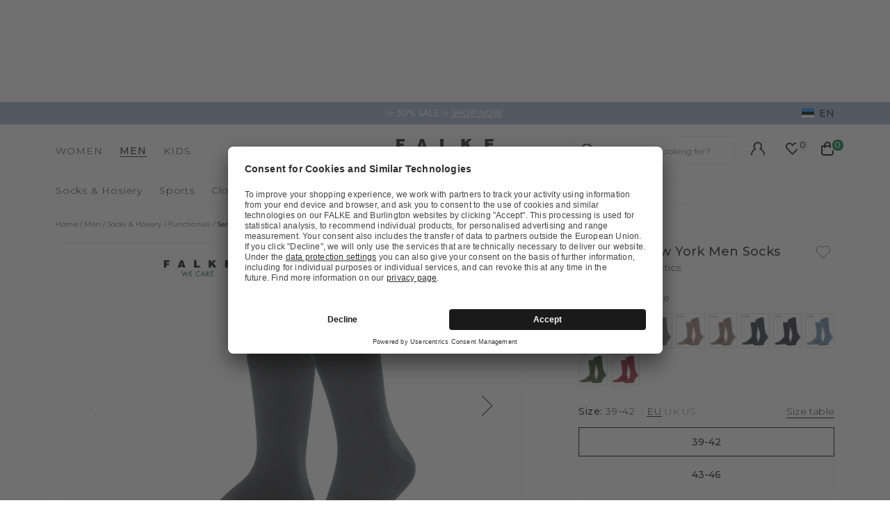

--- FILE ---
content_type: text/html;charset=UTF-8
request_url: https://www.falke.com/ee_en/p/sensitive-new-york-men-socks/13043_3110/
body_size: 48123
content:
<!doctype html>
<html class="" lang="en">
  <head>
    <link rel="dns-prefetch" href="//app.usercentrics.eu"/>
  <link rel="dns-prefetch" href="//api.usercentrics.eu"/>
  <link rel="dns-prefetch" href="//privacy-proxy.usercentrics.eu"/>
  <link rel="preload" href="//privacy-proxy.usercentrics.eu/latest/uc-block.bundle.js" as="script"/>
  <script type="application/javascript"
    src="https://privacy-proxy.usercentrics.eu/latest/uc-block.bundle.js">
  </script>
  <script>
    uc.deactivateBlocking(
      [
        'p4WgtHjOT', // Tealium IQ is not blocked by SDP
        'Hko_qNsui-Q', // Google reCaptcha is not blocked by SDP
        'JiFH1ubU', // Paypal is not blocked by SDP
        'HkIVcNiuoZX', // Cloudflare is not blocked by SDP
      ]
    );

    uc.blockElements({
      'HyEX5Nidi-m': '.uc-custom-video-layer', // Show usercentrics overlay over the custom video thumbnail element
    });

    uc.setCustomTranslations({
      'en': {
        ACCEPT: "Accept",
        DEFAULT_DESCRIPTION: "Personal data will be transmitted to  %TECHNOLOGY_NAME%. You can find details in our  \u003Ca target=\"_blank\" rel=\"noopener\" href=\"\/information\/privacy-policy\/\"\u003Edata protection\u003C\/a\u003E. You can withdraw your consent via the Cookie Settings at the bottom of the website.",
        VIDEO_DESCRIPTION: "Personal data will be transmitted to  %TECHNOLOGY_NAME%. You can find details in our  \u003Ca target=\"_blank\" rel=\"noopener\" href=\"\/information\/privacy-policy\/\"\u003Edata protection\u003C\/a\u003E. You can withdraw your consent via the Cookie Settings at the bottom of the website.",
        DEFAULT_TITLE: "We require your consent to load the external service %TECHNOLOGY_NAME%.",
      },
    });
  </script>
<meta http-equiv="Content-type" content="text/html; charset=utf-8">
<meta name="viewport" content="width=device-width, initial-scale=1.0, maximum-scale=1.0, minimum-scale=1.0" />


<meta http-equiv="X-UA-Compatible" content="IE=edge,chrome=1">
<meta http-equiv="cleartype" content="on">

<meta name="description" content="These modern sensitive socks made of a sustainable, skin-friendly TENCEL™ Lyocell blend ensure a pleasant foot climate thanks to constant moisture transport. The specially designed comfort cuffs do not constrict the calf and thus ensure a pressure-free hold on the leg. Thanks to the anatomical FALKE fit, these socks ensure excellent wearing comfort. Optimum durability is guaranteed thanks to reinforced stress zones.">
<meta name="keywords" content="">
<meta property="og:title" content="Sensitive New York Men Socks">
  <meta property="og:site_name" content="Sensitive New York Men Socks">
  <meta property="og:url" content="https://www.falke.com/ee_en/p/sensitive-new-york-men-socks/13043_3110/">
  <meta property="og:image" content="https://static.falke.com/Sensitive_New_York_Men_Socks/pdmain/fallback_image.png">
  <meta property="og:description" content="">
  <script type="application/ld+json">
    [{"@context":"https://schema.org/","@type":"Product","brand":{"@type":"Brand","logo":"https://www.falke.com//media/i/falke-logo-2839-0.png","name":"FALKE"},"description":"These modern sensitive socks made of a sustainable, skin-friendly TENCEL™ Lyocell blend ensure a pleasant foot climate thanks to constant moisture transport. The specially designed comfort cuffs do not constrict the calf and thus ensure a pressure-free hold on the leg. Thanks to the anatomical FALKE fit, these socks ensure excellent wearing comfort. Optimum durability is guaranteed thanks to reinforced stress zones.","image":"https://static.falke.com/pdmain/1561618-2d3c920908736.jpg","name":"Sensitive New York Men Socks","offers":[{"@type":"Offer","availability":"http://schema.org/InStock","itemOffered":{"@type":"Offer","name":"Sensitive New York Men Socks","sku":"13043_311002"},"price":17.0,"priceCurrency":"EUR","url":"https://www.falke.com/p/sensitive-new-york-men-socks/13043_3110/"},{"@type":"Offer","availability":"http://schema.org/InStock","itemOffered":{"@type":"Offer","name":"Sensitive New York Men Socks","sku":"13043_311003"},"price":17.0,"priceCurrency":"EUR","url":"https://www.falke.com/p/sensitive-new-york-men-socks/13043_3110/"},{"@type":"Offer","availability":"http://schema.org/InStock","itemOffered":{"@type":"Offer","name":"Sensitive New York Men Socks","sku":"13043_311004"},"price":17.0,"priceCurrency":"EUR","url":"https://www.falke.com/p/sensitive-new-york-men-socks/13043_3110/"}],"sku":"13043_311002","url":"https://www.falke.com/p/sensitive-new-york-men-socks/13043_3110/"},{"@context":"https://schema.org/","@type":"BreadcrumbList","itemListElement":[{"@type":"ListItem","item":{"@id":"https://www.falke.com/ee_en/","name":"Home"},"position":1},{"@type":"ListItem","item":{"@id":"/ee_en/men/","name":"Men"},"position":2},{"@type":"ListItem","item":{"@id":"/ee_en/men/socks-hosiery/","name":"Socks & Hosiery"},"position":3},{"@type":"ListItem","item":{"@id":"/ee_en/men/socks-hosiery/functionals/","name":"Functionals"},"position":4},{"@type":"ListItem","item":{"@id":"https://www.falke.com/ee_en/p/sensitive-new-york-men-socks/13043_3110/","name":"Sensitive New York Men Socks"},"position":5}]}]</script>
<link rel="canonical" href="https://www.falke.com/ee_en/p/sensitive-new-york-men-socks/13043_3110/">
<link rel="alternate" href="https://www.falke.com/cy_en/p/sensitive-new-york-men-socks/13043_3110/" hreflang="en-CY" />
  <link rel="alternate" href="https://www.falke.com/sk_en/p/sensitive-new-york-men-socks/13043_3110/" hreflang="en-SK" />
  <link rel="alternate" href="https://www.falke.com/pt_en/p/sensitive-new-york-men-socks/13043_3110/" hreflang="en-PT" />
  <link rel="alternate" href="https://www.falke.com/lv_en/p/sensitive-new-york-men-socks/13043_3110/" hreflang="en-LV" />
  <link rel="alternate" href="https://www.falke.com/ro_en/p/sensitive-new-york-men-socks/13043_3110/" hreflang="en-RO" />
  <link rel="alternate" href="https://www.falke.com/ch_fr/p/sensitive-new-york-hommes-chaussettes/13043_3110/" hreflang="fr-CH" />
  <link rel="alternate" href="https://www.falke.com/si_en/p/sensitive-new-york-men-socks/13043_3110/" hreflang="en-SI" />
  <link rel="alternate" href="https://www.falke.com/gr_en/p/sensitive-new-york-men-socks/13043_3110/" hreflang="en-GR" />
  <link rel="alternate" href="https://www.falke.com/sk_sk/p/sensitive-new-york-men-socks/13043_3110/" hreflang="sk-SK" />
  <link rel="alternate" href="https://www.falke.com/ie_en/p/sensitive-new-york-men-socks/13043_3110/" hreflang="en-IE" />
  <link rel="alternate" href="https://www.falke.com/mt_en/p/sensitive-new-york-men-socks/13043_3110/" hreflang="en-MT" />
  <link rel="alternate" href="https://www.falke.com/bg_en/p/sensitive-new-york-men-socks/13043_3110/" hreflang="en-BG" />
  <link rel="alternate" href="https://www.falke.com/lu_fr/p/sensitive-new-york-hommes-chaussettes/13043_3110/" hreflang="fr-LU" />
  <link rel="alternate" href="https://www.falke.com/nl_nl/p/sensitive-new-york-heren-sokken/13043_3110/" hreflang="nl-NL" />
  <link rel="alternate" href="https://www.falke.com/ch_de/p/sensitive-new-york-herren-socken/13043_3110/" hreflang="de-CH" />
  <link rel="alternate" href="https://www.falke.com/ee_en/p/sensitive-new-york-men-socks/13043_3110/" hreflang="en-EE" />
  <link rel="alternate" href="https://www.falke.com/fi_en/p/sensitive-new-york-men-socks/13043_3110/" hreflang="en-FI" />
  <link rel="alternate" href="https://www.falke.com/at_de/p/sensitive-new-york-herren-socken/13043_3110/" hreflang="de-AT" />
  <link rel="alternate" href="https://www.falke.com/be_nl/p/sensitive-new-york-heren-sokken/13043_3110/" hreflang="nl-BE" />
  <link rel="alternate" href="https://www.falke.com/dk_en/p/sensitive-new-york-men-socks/13043_3110/" hreflang="en-DK" />
  <link rel="alternate" href="https://www.falke.com/ch_it/p/sensitive-new-york-uomo-calze/13043_3110/" hreflang="it-CH" />
  <link rel="alternate" href="https://www.falke.com/es_es/p/sensitive-new-york-hombre-calcetines/13043_3110/" hreflang="es-ES" />
  <link rel="alternate" href="https://www.falke.com/de_de/p/sensitive-new-york-herren-socken/13043_3110/" hreflang="de-DE" />
  <link rel="alternate" href="https://www.falke.com/se_en/p/sensitive-new-york-men-socks/13043_3110/" hreflang="en-SE" />
  <link rel="alternate" href="https://www.falke.com/lt_en/p/sensitive-new-york-men-socks/13043_3110/" hreflang="en-LT" />
  <link rel="alternate" href="https://www.falke.com/hr_en/p/sensitive-new-york-men-socks/13043_3110/" hreflang="en-HR" />
  <link rel="alternate" href="https://www.falke.com/uk_en/p/sensitive-new-york-men-socks/13043_3110/" hreflang="en-GB" />
  <link rel="alternate" href="https://www.falke.com/pl_en/p/sensitive-new-york-men-socks/13043_3110/" hreflang="en-PL" />
  <link rel="alternate" href="https://www.falke.com/be_fr/p/sensitive-new-york-hommes-chaussettes/13043_3110/" hreflang="fr-BE" />
  <link rel="alternate" href="https://www.falke.com/it_it/p/sensitive-new-york-uomo-calze/13043_3110/" hreflang="it-IT" />
  <link rel="alternate" href="https://www.falke.com/pl_pl/p/sensitive-new-york-mezczyzni-skarpety/13043_3110/" hreflang="pl-PL" />
  <link rel="alternate" href="https://www.falke.com/cz_en/p/sensitive-new-york-men-socks/13043_3110/" hreflang="en-CZ" />
  <link rel="alternate" href="https://www.falke.com/fr_fr/p/sensitive-new-york-hommes-chaussettes/13043_3110/" hreflang="fr-FR" />
  <link rel="alternate" href="https://www.falke.com/hu_en/p/sensitive-new-york-men-socks/13043_3110/" hreflang="en-HU" />
  <link rel="alternate" href="https://www.falke.com/uk_en/p/sensitive-new-york-men-socks/13043_3110/" hreflang="x-default" />
  <title>Sensitive New York Men Socks (Grey)</title>
    <link rel="preload" href="https://cdnjs.cloudflare.com/ajax/libs/flag-icon-css/2.9.0/css/flag-icon.min.css" as="style" type="text/css" crossorigin>
<link rel="preload" href="/398c9224f3a45f272e127d2b4ddd2aa2a6850200/assets/base/fonts/iconfont.woff2" as="font" type="font/woff2" crossorigin>

<link rel="preload" href="/398c9224f3a45f272e127d2b4ddd2aa2a6850200/assets/base/fonts/montserrat-latin-variable-100-900.woff2" as="font" type="font/woff2" crossorigin>
    <link rel="preload" href="/ee_en/398c9224f3a45f272e127d2b4ddd2aa2a6850200/assets/base/css/styles.css" as="style">
<link rel="stylesheet" href="https://cdnjs.cloudflare.com/ajax/libs/flag-icon-css/2.9.0/css/flag-icon.min.css" type="text/css" charset="utf-8" crossorigin>

<link rel="stylesheet" href="/ee_en/398c9224f3a45f272e127d2b4ddd2aa2a6850200/assets/base/css/styles.css" type="text/css" charset="utf-8">
<link rel="shortcut icon" type="image/x-icon" href="/ee_en/398c9224f3a45f272e127d2b4ddd2aa2a6850200/assets/base/staticImages/favicon.ico?v5f49ae3bd48f65d2d62754def1d4908220548e7f">
  <link rel="icon" type="image/x-icon" href="/ee_en/398c9224f3a45f272e127d2b4ddd2aa2a6850200/assets/base/staticImages/favicon.ico?v5f49ae3bd48f65d2d62754def1d4908220548e7f">
  <link rel="apple-touch-icon-precomposed" sizes="57x57" href="/ee_en/398c9224f3a45f272e127d2b4ddd2aa2a6850200/assets/base/staticImages/apple-touch-icon-57x57.png?v5f49ae3bd48f65d2d62754def1d4908220548e7f">
  <link rel="apple-touch-icon-precomposed" sizes="60x60" href="/ee_en/398c9224f3a45f272e127d2b4ddd2aa2a6850200/assets/base/staticImages/apple-touch-icon-60x60.png?v5f49ae3bd48f65d2d62754def1d4908220548e7f">
  <link rel="apple-touch-icon-precomposed" sizes="72x72" href="/ee_en/398c9224f3a45f272e127d2b4ddd2aa2a6850200/assets/base/staticImages/apple-touch-icon-72x72.png?v5f49ae3bd48f65d2d62754def1d4908220548e7f">
  <link rel="apple-touch-icon-precomposed" sizes="76x76" href="/ee_en/398c9224f3a45f272e127d2b4ddd2aa2a6850200/assets/base/staticImages/apple-touch-icon-76x76.png?v5f49ae3bd48f65d2d62754def1d4908220548e7f">
  <link rel="apple-touch-icon-precomposed" sizes="114x114" href="/ee_en/398c9224f3a45f272e127d2b4ddd2aa2a6850200/assets/base/staticImages/apple-touch-icon-114x114.png?v5f49ae3bd48f65d2d62754def1d4908220548e7f">
  <link rel="apple-touch-icon-precomposed" sizes="120x120" href="/ee_en/398c9224f3a45f272e127d2b4ddd2aa2a6850200/assets/base/staticImages/apple-touch-icon-120x120.png?v5f49ae3bd48f65d2d62754def1d4908220548e7f">
  <link rel="apple-touch-icon-precomposed" sizes="144x144" href="/ee_en/398c9224f3a45f272e127d2b4ddd2aa2a6850200/assets/base/staticImages/apple-touch-icon-144x144.png?v5f49ae3bd48f65d2d62754def1d4908220548e7f">
  <link rel="apple-touch-icon-precomposed" sizes="152x152" href="/ee_en/398c9224f3a45f272e127d2b4ddd2aa2a6850200/assets/base/staticImages/apple-touch-icon-152x152.png?v5f49ae3bd48f65d2d62754def1d4908220548e7f">
  <link rel="icon" type="image/png" sizes="16x16" href="/ee_en/398c9224f3a45f272e127d2b4ddd2aa2a6850200/assets/base/staticImages/favicon-16x16.png?v5f49ae3bd48f65d2d62754def1d4908220548e7f">
  <link rel="icon" type="image/png" sizes="32x32" href="/ee_en/398c9224f3a45f272e127d2b4ddd2aa2a6850200/assets/base/staticImages/favicon-32x32.png?v5f49ae3bd48f65d2d62754def1d4908220548e7f">
  <link rel="icon" type="image/png" sizes="96x96" href="/ee_en/398c9224f3a45f272e127d2b4ddd2aa2a6850200/assets/base/staticImages/favicon-96x96.png?v5f49ae3bd48f65d2d62754def1d4908220548e7f">
  <link rel="icon" type="image/png" sizes="128x128" href="/ee_en/398c9224f3a45f272e127d2b4ddd2aa2a6850200/assets/base/staticImages/favicon-128.png?v5f49ae3bd48f65d2d62754def1d4908220548e7f">
  <link rel="icon" type="image/png" sizes="196x196" href="/ee_en/398c9224f3a45f272e127d2b4ddd2aa2a6850200/assets/base/staticImages/favicon-196x196.png?v5f49ae3bd48f65d2d62754def1d4908220548e7f">
  <meta name="application-name" content="&nbsp;">
  <meta name="msapplication-TileColor" content="#FFFFFF">
  <meta name="msapplication-TileImage" content="/ee_en/398c9224f3a45f272e127d2b4ddd2aa2a6850200/assets/base/staticImages/mstile-144x144.png?v5f49ae3bd48f65d2d62754def1d4908220548e7f">
  <meta name="msapplication-square70x70logo" content="/ee_en/398c9224f3a45f272e127d2b4ddd2aa2a6850200/assets/base/staticImages/mstile-70x70.png?v5f49ae3bd48f65d2d62754def1d4908220548e7f">
  <meta name="msapplication-square150x150logo" content="/ee_en/398c9224f3a45f272e127d2b4ddd2aa2a6850200/assets/base/staticImages/mstile-150x150.png?v5f49ae3bd48f65d2d62754def1d4908220548e7f">
  <meta name="msapplication-wide310x150logo" content="/ee_en/398c9224f3a45f272e127d2b4ddd2aa2a6850200/assets/base/staticImages/mstile-310x150.png?v5f49ae3bd48f65d2d62754def1d4908220548e7f">
  <meta name="msapplication-square310x310logo" content="/ee_en/398c9224f3a45f272e127d2b4ddd2aa2a6850200/assets/base/staticImages/mstile-310x310.png?v5f49ae3bd48f65d2d62754def1d4908220548e7f">
<!-- kameleoon -->
<!-- kameleoon -->
<!-- /kameleoon -->

<script type="text/javascript">
  window.iShop = {
    config: {
      baseUrl: "https://www.falke.com/ee_en",
    }
  };
</script>

<script>document.documentElement.className += ' js';</script>
<script>
  window.addEventListener('load', (_) => {
    var htmlElement = document.querySelector('html');

    if (htmlElement.style.getPropertyValue('--scrollbar-width')) {
      return;
    }

    var scrollBarWidth = (window.innerWidth - document.documentElement.clientWidth) + 'px';
    htmlElement.style.setProperty('--scrollbar-width', scrollBarWidth);
  });
</script>

<!--[if lte IE 10]>
<script type="text/javascript">
  document.location.href = "/ee_en/browser-error/";
</script>
<![endif]-->

<script type="text/javascript" charset="utf-8">
  _ishopevents_url = "/ee_en/ishop-api/events/";
  _ishopevents = [];

  function teaser_click(link, event) {
    _ishopevents.push(event);
    return true;
  }

</script>
<!-- dataLayer -->
<script>
  window.onload = function() {
    document.body.classList.add("outer"); //this class is used for scroll event tracking
  };
  var utag_data = {};

  function utagLinkDeferred(data, callback) {
    if (!window.utag || typeof window.utag.link !== "function") return;
    setTimeout(() => window.utag.link(data, callback), 0);
  }

  function pushViewEvent(data) {
    setTimeout(() => {
      try {
        const dataObject = typeof data == 'string' ? JSON.parse(data) : data;
        if(dataObject && typeof dataObject == 'object' && window.utag && typeof window.utag.view == "function") {
          window.utag.view(dataObject);
        }
      }
      catch (e) {
        // prevent JSON.parse from throwing javascript error
      }
    }, 0);
  }

  function pushLinkEvent(data) {
    setTimeout(() => {
      try {
        const dataObject = typeof data == 'string' ? JSON.parse(data) : data;
        if(dataObject && typeof dataObject == 'object' && window.utag && typeof window.utag.link == "function") {
          window.utag.link(dataObject);
        }
      }
      catch (e) {
        // prevent JSON.parse from throwing javascript error
      }
    }, 0);
  }

  function employeeStatusCallback(json) {
    if (!window.utag || typeof window.utag.link !== "function") return;
    setTimeout(() => window.utag.link({"event":"employeeStatus","employeeStatus" : json.status}), 0);
  }

  
    Object.assign(utag_data, {
  "event" : "productView",
  "page_name" : "www.falke.com/ee_en/ee_en/men/socks-hosiery/functionals/sensitive-new-york-men-socks-13043-3110/",
  "page_type" : "product-page",
  "basket_amount" : "0.00",
  "shop_currency_code" : "EUR",
  "custom_country_code" : "ee",
  "custom_language_code" : "en",
  "employee_status" : "false",
  "page_login_status" : "logged-out",
  "product_id" : [ "13043_311002" ],
  "product_name" : [ "Sensitive New York Men Socks" ],
  "product_variant" : [ "anthracite-3110" ],
  "product_category" : [ "Functionals" ],
  "product_position" : [ "1" ],
  "product_price" : [ "17.00" ],
  "product_list" : [ "ee_en-men-socks-hosiery-functionals" ],
  "product_size_availability" : [ "39-42", "43-46", "47-50" ],
  "product_personalised" : [ "not-personalized" ],
  "product_customisability" : [ "not-customisable" ],
  "product_type" : [ "non-flagged" ],
  "product_pnr" : [ "13043" ],
  "product_ccd" : [ "3110" ],
  "product_six" : [ "02" ]
});
    window.employee_status = 'false';
  </script>

<!-- Tealium Universal Tag -->
<script type="text/javascript">
    (function(a,b,c,d) {
      a='//tags-eu.tiqcdn.com/utag/falke/fal-other/prod/utag.js';
      b=document;c='script';d=b.createElement(c);d.src=a;
      d.type='text/java'+c;d.async=true;
      a=b.getElementsByTagName(c)[0];a.parentNode.insertBefore(d,a)})();
  </script>
</head>
  <body class="default-layout page-detail-view">
    <div id="novosales-app" data-language="en" v-cloak>
      <burger-menu-redesigned-wrapper
              open-trigger-selector=".header__burger-menu-trigger"
            >
            </burger-menu-redesigned-wrapper>
          <page-overlay>
        </page-overlay>
        <div class="header-height" aria-hidden="true"></div>
        <header
          is="header-vue"
          class="header header-height"
          :is-benefit-bar-set="true"
          :show-navigation="true"
          :show-user-shortcuts="true"
          type=""
          :is-brand-page="false"
        >
          <div slot="benefitBar">
                <benefit-bar-carousel
    background-color="#a0b1cd"
    :show-language="true"
    :tabs="[
      
        {
          headlineColor: '#ffffff',
          
          headline: '✫ 30% SALE ✫',
          headlineColor: '#ffffff',
          linkColor: '#ffffff',
          
          linkText: 'SHOP NOW',
          
          infoboxText: '',
          infoboxTextColor: '',
          infoboxBackgroundColor: '',
          link: '/ee_en/ts/sale/',
        },
      
    ]"
    :fade-time="5000"
  >
    <div
      class="benefit-bar-carousel__content"
      style="background-color: #a0b1cd"
    >
      <div
        class="benefit-bar-carousel__headline"
        style="color: #ffffff;"
      >
        ✫ 30% SALE ✫<span class="benefit-bar-carousel__link-wrapper">
            <a
              class="benefit-bar-carousel__link"
              href="/ee_en/null"
              style="color: #ffffff;"
            >
              SHOP NOW</a>
          </span>
        </div>
    </div>
  </benefit-bar-carousel>
</div>
            <div>
  <nav>
    <ul>
      <li>
          <a href="/ee_en/women/">Women</a>
          <ul>
              <li>
                  <a href="/ee_en/women/socks-hosiery/">Socks &amp; Hosiery</a>
                  <ul>
                      <li>
                          <a href="/ee_en/women/socks-hosiery/compression-products-women/">Copy 1 of ﻿Compression products</a>
                        </li>
                      <li>
                          <a href="/ee_en/women/socks-hosiery/fine-stockings/">Fine stockings</a>
                        </li>
                      <li>
                          <a href="/ee_en/women/socks-hosiery/hold-up-stockings/">Hold-up Stockings</a>
                        </li>
                      <li>
                          <a href="/ee_en/women/socks-hosiery/house-socks-slippers/">House socks &amp; Slippers</a>
                        </li>
                      <li>
                          <a href="/ee_en/women/socks-hosiery/knee-high-socks/">Knee high Socks</a>
                        </li>
                      <li>
                          <a href="/ee_en/women/socks-hosiery/leg-warmers/">Leg Warmers</a>
                        </li>
                      <li>
                          <a href="/ee_en/women/socks-hosiery/no-show-socks/">No Show Socks</a>
                        </li>
                      <li>
                          <a href="/ee_en/women/socks-hosiery/sneaker-socks/">Sneaker Socks</a>
                        </li>
                      <li>
                          <a href="/ee_en/women/socks-hosiery/socks/">Socks</a>
                        </li>
                      <li>
                          <a href="/ee_en/women/socks-hosiery/tights-leggings/">Tights &amp; Leggings</a>
                        </li>
                      <li>
                          <a href="/ee_en/women/socks-hosiery/sale/">Sale</a>
                        </li>
                      </ul>
                  </li>
              <li>
                  <a href="/ee_en/women/sports/">Sports</a>
                  <ul>
                      <li>
                          <a href="/ee_en/women/sports/accessories/">Accessories</a>
                        </li>
                      <li>
                          <a href="/ee_en/women/sports/functional-underwear/">Functional Underwear</a>
                        </li>
                      <li>
                          <a href="/ee_en/women/sports/jackets-cardigans/">Jackets &amp; cardigans</a>
                        </li>
                      <li>
                          <a href="/ee_en/women/sports/jumpers-long-sleeve-shirts/">Jumpers &amp; long-sleeve shirts</a>
                        </li>
                      <li>
                          <a href="/ee_en/women/sports/polos-short-sleeve-shirts/">Polos &amp; short-sleeve shirts</a>
                        </li>
                      <li>
                          <a href="/ee_en/women/sports/sports-bras/">Sports Bras</a>
                        </li>
                      <li>
                          <a href="/ee_en/women/sports/sports-socks/">Sports Socks</a>
                        </li>
                      <li>
                          <a href="/ee_en/women/sports/trousers-shorts/">Trousers &amp; shorts</a>
                        </li>
                      <li>
                          <a href="/ee_en/women/sports/sale/">Sale</a>
                        </li>
                      </ul>
                  </li>
              <li>
                  <a href="/ee_en/women/clothing/">Clothing</a>
                  <ul>
                      <li>
                          <a href="/ee_en/women/clothing/accessories/">Accessories</a>
                        </li>
                      <li>
                          <a href="/ee_en/women/clothing/bodysuits/">Bodysuits</a>
                        </li>
                      <li>
                          <a href="/ee_en/women/clothing/dresses-skirts/">Dresses &amp; skirts</a>
                        </li>
                      <li>
                          <a href="/ee_en/women/clothing/jumpers-cardigans/">Jumpers &amp; cardigans</a>
                        </li>
                      <li>
                          <a href="/ee_en/women/clothing/leggings/">Leggings</a>
                        </li>
                      <li>
                          <a href="/ee_en/women/clothing/shirts-polos/">Shirts &amp; Polos</a>
                        </li>
                      <li>
                          <a href="/ee_en/women/clothing/trousers-shorts/">Trousers &amp; shorts</a>
                        </li>
                      <li>
                          <a href="/ee_en/women/clothing/sale/">Sale</a>
                        </li>
                      </ul>
                  </li>
              <li>
                  <a href="/ee_en/women/underwear/">Underwear</a>
                  <ul>
                      <li>
                          <a href="/ee_en/women/underwear/bras-tops/">Bras &amp; Tops</a>
                        </li>
                      <li>
                          <a href="/ee_en/women/underwear/shirts/">Shirts</a>
                        </li>
                      <li>
                          <a href="/ee_en/women/underwear/panties-slips/">Panties &amp; Slips</a>
                        </li>
                      </ul>
                  </li>
              <li>
                  <a href="/ee_en/women/sale/">Sale</a>
                  </li>
              </ul>
          </li>
      <li>
          <a href="/ee_en/men/">Men</a>
          <ul>
              <li>
                  <a href="/ee_en/men/socks-hosiery/">Socks &amp; Hosiery</a>
                  <ul>
                      <li>
                          <a href="/ee_en/men/socks-hosiery/compression-products-men/">Copy 1 of ﻿Compression products</a>
                        </li>
                      <li>
                          <a href="/ee_en/men/socks-hosiery/functionals/">Functionals</a>
                        </li>
                      <li>
                          <a href="/ee_en/men/socks-hosiery/house-socks-slippers/">House socks &amp; Slippers</a>
                        </li>
                      <li>
                          <a href="/ee_en/men/socks-hosiery/knee-high-socks/">Knee high Socks</a>
                        </li>
                      <li>
                          <a href="/ee_en/men/socks-hosiery/no-show-socks/">No Show Socks</a>
                        </li>
                      <li>
                          <a href="/ee_en/men/socks-hosiery/sneaker-socks/">Sneaker Socks</a>
                        </li>
                      <li>
                          <a href="/ee_en/men/socks-hosiery/socks/">Socks</a>
                        </li>
                      <li>
                          <a href="/ee_en/men/socks-hosiery/sale/">Sale</a>
                        </li>
                      </ul>
                  </li>
              <li>
                  <a href="/ee_en/men/sports/">Sports</a>
                  <ul>
                      <li>
                          <a href="/ee_en/men/sports/accessories/">Accessories</a>
                        </li>
                      <li>
                          <a href="/ee_en/men/sports/functional-underwear/">Functional Underwear</a>
                        </li>
                      <li>
                          <a href="/ee_en/men/sports/jackets-cardigans/">Jackets &amp; cardigans</a>
                        </li>
                      <li>
                          <a href="/ee_en/men/sports/jumpers-long-sleeve-shirts/">Jumpers &amp; long-sleeve shirts</a>
                        </li>
                      <li>
                          <a href="/ee_en/men/sports/polos-short-sleeve-shirts/">Polos &amp; short-sleeve shirts</a>
                        </li>
                      <li>
                          <a href="/ee_en/men/sports/sports-socks/">Sports Socks</a>
                        </li>
                      <li>
                          <a href="/ee_en/men/sports/tanktops-singlets/">Tanktops &amp; Singlets</a>
                        </li>
                      <li>
                          <a href="/ee_en/men/sports/trousers-shorts/">Trousers &amp; shorts</a>
                        </li>
                      <li>
                          <a href="/ee_en/men/sports/sale/">Sale</a>
                        </li>
                      </ul>
                  </li>
              <li>
                  <a href="/ee_en/men/clothing/">Clothing</a>
                  <ul>
                      <li>
                          <a href="/ee_en/men/clothing/accessories/">Accessories</a>
                        </li>
                      <li>
                          <a href="/ee_en/men/clothing/jackets-coats/">Jackets &amp; coats</a>
                        </li>
                      <li>
                          <a href="/ee_en/men/clothing/jumpers-cardigans/">Jumpers &amp; cardigans</a>
                        </li>
                      <li>
                          <a href="/ee_en/men/clothing/shirts-polos/">Shirts &amp; polos</a>
                        </li>
                      <li>
                          <a href="/ee_en/men/clothing/trousers/">Trousers</a>
                        </li>
                      <li>
                          <a href="/ee_en/men/clothing/sale/">Sale</a>
                        </li>
                      </ul>
                  </li>
              <li>
                  <a href="/ee_en/men/underwear/">Underwear</a>
                  <ul>
                      <li>
                          <a href="/ee_en/men/underwear/tanktops/">Tanktops</a>
                        </li>
                      <li>
                          <a href="/ee_en/men/underwear/shirts/">Shirts</a>
                        </li>
                      <li>
                          <a href="/ee_en/men/underwear/boxer-slips/">Boxer &amp; Slips</a>
                        </li>
                      </ul>
                  </li>
              <li>
                  <a href="/ee_en/men/sale/">Sale</a>
                  </li>
              </ul>
          </li>
      <li>
          <a href="/ee_en/kids/">Kids</a>
          <ul>
              <li>
                  <a href="/ee_en/kids/baby/">Baby</a>
                  <ul>
                      <li>
                          <a href="/ee_en/kids/baby/baby-socks/">Baby Socks</a>
                        </li>
                      <li>
                          <a href="/ee_en/kids/baby/house-socks/">House socks</a>
                        </li>
                      <li>
                          <a href="/ee_en/kids/baby/tights-leggings/">Tights &amp; Leggings</a>
                        </li>
                      <li>
                          <a href="/ee_en/kids/baby/sale/">Sale</a>
                        </li>
                      </ul>
                  </li>
              <li>
                  <a href="/ee_en/kids/kids/">Kids</a>
                  <ul>
                      <li>
                          <a href="/ee_en/kids/kids/house-socks/">House socks</a>
                        </li>
                      <li>
                          <a href="/ee_en/kids/kids/knee-high-socks/">Knee high Socks</a>
                        </li>
                      <li>
                          <a href="/ee_en/kids/kids/no-show-socks/">No Show Socks</a>
                        </li>
                      <li>
                          <a href="/ee_en/kids/kids/slippers/">Slippers</a>
                        </li>
                      <li>
                          <a href="/ee_en/kids/kids/sneaker-socks/">Sneaker Socks</a>
                        </li>
                      <li>
                          <a href="/ee_en/kids/kids/socks/">Socks</a>
                        </li>
                      <li>
                          <a href="/ee_en/kids/kids/tights-leggings/">Tights &amp; Leggings</a>
                        </li>
                      <li>
                          <a href="/ee_en/kids/kids/sale/">Sale</a>
                        </li>
                      </ul>
                  </li>
              <li>
                  <a href="/ee_en/kids/sports/">Sports</a>
                  <ul>
                      <li>
                          <a href="/ee_en/kids/sports/functional-underwear/">Functional Underwear</a>
                        </li>
                      <li>
                          <a href="/ee_en/kids/sports/accessories/">Accessories</a>
                        </li>
                      <li>
                          <a href="/ee_en/kids/sports/running-hiking-socks/">Running &amp; hiking socks</a>
                        </li>
                      <li>
                          <a href="/ee_en/kids/sports/ski-socks/">Ski Socks</a>
                        </li>
                      <li>
                          <a href="/ee_en/kids/sports/sale/">Sale</a>
                        </li>
                      </ul>
                  </li>
              <li>
                  <a href="/ee_en/kids/sale/">Sale</a>
                  </li>
              </ul>
          </li>
      </ul>
  </nav>
  <a href="/">
    <img
      src="/ee_en/398c9224f3a45f272e127d2b4ddd2aa2a6850200/assets/base/staticImages/falke_logo.svg"
      title="falke"
      alt="falke"
    />
  </a>
  <ul>
    <a href="/ee_en/account/">
      Your account</a>
    <a href="/ee_en/wishlist/">
      Wish list</a>
    <a href="/ee_en/basket/">
      Shopping cart</a>
  </ul>
</div>
</header>
      <breadcrumbs
    :breadcrumbs="[
      
        {
          displayName: &quot;Home&quot;,
          link: '/'
        },
      
        {
          displayName: &quot;Men&quot;,
          link: '/ee_en/men/'
        },
      
        {
          displayName: &quot;Socks &amp; Hosiery&quot;,
          link: '/ee_en/men/socks-hosiery/'
        },
      
        {
          displayName: &quot;Functionals&quot;,
          link: '/ee_en/men/socks-hosiery/functionals/'
        },
      
        {
          displayName: &quot;Sensitive New York Men Socks&quot;,
          link: '/ee_en/p/sensitive-new-york-men-socks/13043_3110/'
        },
      
    ]"
  >
  </breadcrumbs>
<main class="page-main">
        <div  class="container">
          <page-preload-provider
  preloader-component-name="product-detailed-page-preloader"
  chunk-component-name="product-detailed-page"
  :preloader-component-props="{
    expectedRecosCount: 1,
    
        title: 'Sensitive New York Men Socks',
      
        description: 'suitable for diabetics',
      
      colorsCount: 10,
      sizesCount: 3,
      thumbnailsCount: 6,
    
      videosCount: 1,
      isPersonalisationAvailable: false,
      isAboAvailable: false,
      isProductFlag: false,
      isSale: false,
    
  }"
>
</page-preload-provider>

<product-detailed-page
  :expected-recos-count="1"
>
  <template #default>
    <div class="product-detailed-page__seo-content">
      <h1>Sensitive New York Men Socks</h1>
      <h2>suitable for diabetics</h2>
      <p>These modern sensitive socks made of a sustainable, skin-friendly TENCEL™ Lyocell blend ensure a pleasant foot climate thanks to constant moisture transport. The specially designed comfort cuffs do not constrict the calf and thus ensure a pressure-free hold on the leg. Thanks to the anatomical FALKE fit, these socks ensure excellent wearing comfort. Optimum durability is guaranteed thanks to reinforced stress zones.</p>
      <ul>
          <li>TENCEL™ Lyocell from sustainable eucalyptus: FSC-certified, cultivation without artificial irrigation or fertilisation, free from chemical additives</li>
          <li>FALKE – WE CARE – Yarn composition:  resource-saving, socially responsible, traceable</li>
          <li>Refreshing foot climate thanks to high moisture management</li>
          <li>Comfort cuff for pressure-free hold on leg</li>
          <li>Suitable for particularly pressure-sensitive legs and diabetics</li>
          <li>Optimal durability thanks to reinforced stress zones</li>
          <li>Anatomic FALKE Fit (L/R)</li>
          </ul>
      <ul>
          <li><a href="/ee_en/p/sensitive-berlin-men-socks/14448_3080/">Sensitive Berlin Men Socks</a></li>
          <li><a href="/ee_en/p/sensitive-london-men-socks/14719_3080/">Sensitive London Men Socks</a></li>
          <li><a href="/ee_en/p/sensitive-berlin-men-socks/14448_3070/">Sensitive Berlin Men Socks</a></li>
          <li><a href="/ee_en/p/sensitive-london-men-socks/14719_3390/">Sensitive London Men Socks</a></li>
          <li><a href="/ee_en/p/sensitive-london-men-sneaker-socks/14637_3390/">Sensitive London Men Sneaker socks</a></li>
          <li><a href="/ee_en/p/energizing-wool-men-knee-high-socks/15530_3828/">Energizing Wool Men Knee-high socks</a></li>
          <li><a href="/ee_en/p/energizing-wool-men-knee-high-socks/15530_3080/">Energizing Wool Men Knee-high socks</a></li>
          <li><a href="/ee_en/p/stabilizing-wool-everyday-men-socks/12519_3070/">Stabilizing Wool Everyday Men Socks</a></li>
          <li><a href="/ee_en/p/sensitive-malaga-men-socks/14713_3095/">Sensitive Malaga Men Socks</a></li>
          <li><a href="/ee_en/p/sensitive-new-york-men-socks/13043_3245/">Sensitive New York Men Socks</a></li>
          <li><a href="/ee_en/p/sensitive-malaga-men-socks/14713_3165/">Sensitive Malaga Men Socks</a></li>
          </ul>
      </div>
  </template>
  <template #superpdp>
    </template>
  </product-detailed-page>
</div>
        <layer-modal>
          </layer-modal>
        </main>
      <footer-vue
          :payments-list='[{"logo":"mastercard.svg","name":"Mastercard"},{"logo":"visa.svg","name":"Visa"},{"logo":"amex.svg","name":"American Express"},{"logo":"paypal.svg","name":"PayPal"},{"logo":"amazon_pay.svg","name":"Amazon Pay"},{"logo":"apple_pay.svg","name":"Apple Pay"}]'
          :show-newsletter="true"
          payment-page-url="/information/payment/"
          :deliveries-list='[{"logo":"gls-color.svg","name":"GLS"}]'
          :legal-links="[
            
              {
                url: 'https://www.falke.com/ee_en/service/gtc/',
                name: 'GT&C'
              },
            
              {
                url: 'https://www.falke.com/ee_en/service/privacy-policy/',
                name: 'Privacy Policy'
              },
            
              {
                url: 'javascript:UC_UI.showSecondLayer()',
                name: 'Change cookie settings'
              },
            
              {
                url: 'https://www.falke.com/ee_en/service/imprint/',
                name: 'Imprint'
              },
            
          ]"
        >
          <div class="footer__insertion" slot="insertion">
            <div class="grid" >
  <div class="row">
      <div class=" col-xs-12 col-sm-12 col-md-12 col-lg-12 ">
      <footer-teaser
    :columns="[
      
        {
          
          headline: 'Contact',
          links: [
            
              {
                href: '/contact/',
                
                title: '',
                openLinkInNewWindow: false,
                
                label: 'Help & contact'
              },
            
              {
                href: '/ee_en/information/address/',
                
                title: '',
                openLinkInNewWindow: false,
                
                label: 'Directions'
              },
            
              {
                href: '/ee_en/store/',
                
                title: '',
                openLinkInNewWindow: false,
                
                label: 'Store Finder'
              },
            
              {
                href: '/ee_en/service/country-overview/',
                
                title: '',
                openLinkInNewWindow: false,
                
                label: 'Country overview'
              },
            
          ]
        },
      
        {
          
          headline: 'Service',
          links: [
            
              {
                href: '/ee_en/information/cult-of-care/',
                
                title: '',
                openLinkInNewWindow: false,
                
                label: 'Care Tips'
              },
            
              {
                href: '/falkefriends',
                
                title: '',
                openLinkInNewWindow: false,
                
                label: 'FALKE FRIENDS'
              },
            
              {
                href: '/ee_en/journal/',
                
                title: '',
                openLinkInNewWindow: false,
                
                label: 'Journal'
              },
            
              {
                href: '/ee_en/service/payment-methods/',
                
                title: '',
                openLinkInNewWindow: false,
                
                label: 'Payment'
              },
            
              {
                href: '/ee_en/ts/personalisation-shop/',
                
                title: '',
                openLinkInNewWindow: false,
                
                label: 'Personalisation'
              },
            
              {
                href: '/ee_en/service/returns/',
                
                title: '',
                openLinkInNewWindow: false,
                
                label: 'Returns'
              },
            
              {
                href: '/ee_en/service/shipping/',
                
                title: '',
                openLinkInNewWindow: false,
                
                label: 'Shipping'
              },
            
              {
                href: '/ee_en/information/size-tables/',
                
                title: '',
                openLinkInNewWindow: false,
                
                label: 'Size guide'
              },
            
          ]
        },
      
        {
          
          headline: 'Company',
          links: [
            
              {
                href: '/ee_en/about-us/',
                
                title: '',
                openLinkInNewWindow: false,
                
                label: 'About us'
              },
            
              {
                href: '/ee_en/inspiration/falke-we-care/',
                
                title: '',
                openLinkInNewWindow: false,
                
                label: 'FALKE - We Care'
              },
            
              {
                href: '/ee_en/company/sustainability/',
                
                title: '',
                openLinkInNewWindow: false,
                
                label: 'Sustainability'
              },
            
              {
                href: '/ee_en/company/we-stand-with-ukraine/',
                
                title: '',
                openLinkInNewWindow: false,
                
                label: 'We stand with Ukraine'
              },
            
              {
                href: '/ee_en/company/press/',
                
                title: '',
                openLinkInNewWindow: false,
                
                label: 'Press'
              },
            
              {
                href: '/ee_en/information/copy2-of-affiliate-partner-program/',
                
                title: '',
                openLinkInNewWindow: false,
                
                label: 'Affiliate Partner Program'
              },
            
              {
                href: 'inmodal:/legal/',
                
                title: '',
                openLinkInNewWindow: false,
                
                label: 'Complaints procedure'
              },
            
              {
                href: '/ee_en/service/accessibility/',
                
                title: '',
                openLinkInNewWindow: false,
                
                label: 'Declaration of Accessibility'
              },
            
          ]
        },
      
    ]"
  >
  </footer-teaser>
</div>
  </div>
  </div>
  </div>
        </footer-vue>
      <global-app-error></global-app-error>
        <language-switcher></language-switcher>
        <scroll-up-button></scroll-up-button>
        </div>
    <script type="text/javascript">
  window.__globalConfig = {
    store: 'falke',
    jsessionid: '',
    externalUrls: {
      instagram: 'https://www.instagram.com/falke/',
      instagramFalkeUsa: 'https://www.instagram.com/falkeusa/',
      instagramBurlington: 'https://www.instagram.com/burlingtonsocks/',
      facebook: 'https://www.facebook.com/FALKE',
      facebookBurlington: 'https://www.facebook.com/burlington',
      pinterestFalke: 'https://www.pinterest.de/falkecom/',
      tiktokBurlington: 'https://www.tiktok.com/@burlington_socks',
      burlington: 'https://www.burlington.de/',
      outlet: 'https://outlet.falke.com',
      resetPasswordFalke: 'https://www.falke.com/passwordreset/request/',
      resetPasswordBurlington: 'https://www.burlington.de/passwordreset/request/',
    },
    internalUrls: {
      homePage: '/ee_en/',
      registerConfirmationPage: '/ee_en/register/confirmation/',
      registerRetail: '/ee_en/falkefriends/register_retail/',
      authenticationPage: '/ee_en/authentication/',
      authenticationLoginPage: '/ee_en/authentication/login/',
      authenticationRegisterPage: '/ee_en/authentication/register/',
      resetPasswordPage: '/ee_en/passwordreset/request/',
      newsletterConfirmation: '/ee_en/newsletter/confirmation/',
      aboPage: '/ee_en/abonnement/',
      accountPage: '/ee_en/account/',
      account: {
        overview: '/ee_en/account/overview/',
        friends: '/ee_en/account/friends/',
        profile: '/ee_en/account/mydata/profile',
        addresses: '/ee_en/account/mydata/addresses',
        changePassword: '/ee_en/account/mydata/passwordchange',
        communications: '/ee_en/account/mydata/communication',
        overviewRef: '/account/overview/',
        unsubscribe: '/account/unsubscribe/',
        subscribe: '/account/abonnement/',
        orders: '/ee_en/account/orders/',
        order: '/ee_en/account/orders/order/',
        abos: '/ee_en/account/abonnement/',
        abo: '/ee_en/account/abonnement?abo=$1',
      },
      accountRemovalSuccessPage: '/ee_en/unsubscribe/success/',
      guestReturn: '/ee_en/return/',
    },
    apiUrls: {
      translations: {
        messages: '/ee_en/messages/'
      },
      searchSuggestions: {
        searchForQuery: '/ee_en/searchSuggest/'
      },
      cart: {
        edit: '/ee_en/ajax/basket/edit/',
        basket: '/ee_en/ajax/basket/',
        minibasket: '/ee_en/ajax/basket/minibasket/',
        add: '/ee_en/ajax/basket/add/',
        multiAdd: '/ee_en/ajax/basket/multiAdd/',
        wishlist: '/ee_en/wishlist/',
        remove: '/ee_en/ajax/basket/remove/',
        coupon: '/ee_en/ajax/basket/voucher/',
        giftcard: '/ee_en/ajax/basket/giftcard/',
        basketChangedEvent: '/ee_en/ajax/basket/events/trigger/change/',
        expressPayments: '/ee_en/ajax/basket/expresspayments/',
        selectFree: '/ee_en/basket/selectFree/',
        amazonPay: '/ee_en/ajax/amazonpay/confirm/',
      },
      wishlist: {
        add: '/ee_en/ajax/wishlist/add/',
        remove: '/ee_en/ajax/wishlist/remove/',
        update: '/ee_en/wishlist/edit/submit/',
        addSingleToCart: '/ee_en/ajax/basket/add/from/wishlist/',
        addAllToCart: '/ee_en/ajax/basket/add/all/wishlist/',
        getShareLink: '/ee_en/ajax/wishlist/generateShared/',
      },
      productPage: {
        updateProductPath: '/ee_en/p/variation-change/',
        personalisationAppliedEvent: '/ee_en/ajax/perso/tracking/',
      },
      product: {
        cartEdit: '/ee_en/ajax/basket/edit/',
        wishlistEdit: '/ee_en/ajax/wishlist/edit/',
        referToFriend: '/ee_en/referToAFriend/',
        captcha: '/ee_en/captcha/'
      },
      personalisation: {
        futuraFontBook: '/ee_en/398c9224f3a45f272e127d2b4ddd2aa2a6850200/assets/base/fonts/futura-book.woff',
        futuraFontMedium: '/ee_en/398c9224f3a45f272e127d2b4ddd2aa2a6850200/assets/base/fonts/futura-medium.woff',
        constantiaFont: '/ee_en/398c9224f3a45f272e127d2b4ddd2aa2a6850200/assets/base/fonts/constantia.woff',
        palaceFont: '/ee_en/398c9224f3a45f272e127d2b4ddd2aa2a6850200/assets/base/fonts/palace.woff',
        blackListCheck: '/ee_en/ajax/blacklist/check/'
      },
      account: {
        addNewAddress: '/ee_en/account/address/add/',
        editAddress: '/ee_en/account/address/edit/',
        deleteAddress: '/ee_en/account/shipping/delete/',
        setBillingAddress: '/ee_en/account/address/default/billing/',
        setShippingAddress: '/ee_en/account/address/default/shipping/',
        order: '/ee_en/account/order/',
        editOrderBillingAddress: '/ee_en/account/order/billing/edit/',
        editOrderShippingAddress: '/ee_en/account/order/shipping/edit/',
        orders: '/ee_en/account/order/',
        abosEdit: '/ee_en/account/abonnement/change/',
        changePassword: '/ee_en/account/mydata/passwordchange/',
        addToCart: '/ee_en/ajax/basket/add/',
        removeItemFromAbo: '/ee_en/account/abonnement/remove-item/',
        removeAbo: '/ee_en/account/abonnement/remove/',
        addItemToAbo: '/ee_en/account/abonnement/add-item/',
        editInterests: '/ee_en/account/interests/',
        updatePhoneNumber: '/ee_en/account/mydata/updatephone/',
        profile: '/ee_en/account/mydata/profile/',
        agb: '/ee_en/agb/',
        agbAccept: '/ee_en/ajax/permissions/agb/',
        return: '/ee_en/account/return/',
        returnSubmit: '/ee_en/account/return/submit/',
      },
      communication: {
        updatePreferences: '/ee_en/account/mydata/communication/preferences/',
        recommendationsUnsubscribe: '/ee_en/account/mydata/communication/recommendations/unsubscribe/ ',
        falkeFriendsNewsletterUnsubscribe: '/ee_en/account/mydata/communication/loyalty/unsubscribe/',
        falkeFriendsNewsletterSubscribe: '/ee_en/account/mydata/communication/loyalty/subscribe/',
        updatePermissions: '/ee_en/account/mydata/communication/permissions/',
      },
      contact: '/ee_en/contact/',
      guestReturn: '/ee_en/return/',
      guestReturnSubmit: '/ee_en/return/submit/',
      packstations: '/ee_en/ajax/findPackstations/',
      prudsys: '/ee_en/ajax/prudsys/',
      password: {
        requestReset: '/ee_en/passwordreset/request/',
        reset: '/ee_en/passwordreset/change/',
      },
      creditCard: {
        prepare: '/ee_en/ajax/paygate/prepare/',
        paygateCheck: '/ee_en/ajax/paygate/check-widget/'
      },
      paymentCheck: {
        check: '/ee_en/ajax/paygate/check-redirect/',
        redirect: '/ee_en/checkout/payment/?paymentError=order&paymentType='
      },
      paygate: {
        initCreditCard: '/ee_en/payments/creditcard/init/',
        redirect: '/ee_en/checkout/payment/?paymentError=order&paymentType=',
        checkPaypalPlus: '/ee_en/checkout/paypal-plus/update/',
      },
      newsletter: {
        subscribeFooter: '/ee_en/newsletter/footer/subscribe/',
        subscribeLandingPage: '/ee_en/newsletter/landingpage/subscribe/',
        update: '/ee_en/newsletter/update/',
        subscribe: '/ee_en/ajax/account/newsletter/subscribe/',
        unsubscribe: '/ee_en/ajax/account/newsletter/unsubscribe/',
        isUserSubscriber: '/ee_en/ajax/account/newsletter/'
      },
      giftcard: {
        check: '/ee_en/ajax/giftcard/'
      },
      checkout: {
        addressCorrection: '/ee_en/checkout/address-correction/',
        carrierInfo: '/ee_en/checkout/updatedata/',
      },
      exitIntention: {
        getVoucherName: '/ee_en/ajax/exit-intent/voucherName/',
        getVoucerCode: '/ee_en/admin/exit-intent/voucherCode/'
      },
      sizeNotification: {
        subscribeNotification: '/ee_en/ajax/size-notification/add/',
        getSizeAlternatives: '/ee_en/ajax/size-notification/alternatives/'
      },
      authentication: {
        login: '/ee_en/logincheck/',
        register: '/ee_en/authentication/register/',
        complete: '/ee_en/authentication/completeregistration/',
        getUser: '/ee_en/authentication/customerview/',
      },
      usercentrics: {
        acceptAllUrl: '/ee_en/cookie-consent/accept/all/',
        denyAllUrl: '/ee_en/cookie-consent/deny/all/',
        acceptUrl: '/ee_en/cookie-consent/accept/',
      },
      loyaltyBarcodeUrl: '/ee_en/loyalty/barcode/',
    },
    apiKeys: {
      recaptcha: '6LfTw-AUAAAAAN5mRdArLPGH8qDHKU8Ep-3kySxn',
    },
    csrfToken: {
      name: '_csrf',
      value: '71aef889-1978-456a-86a0-9d08aa241b2b'
    },
    dynamics365: {
      pendingCookieName: 'dynamics365PendingSession',
      submittedCookieName: 'dynamics365SubmittedSession',
      
          formCaptureApiUrl: 'https://public-eur.mkt.dynamics.com/api/v1.0/orgs/ef1b0c9f-5493-43bc-94c2-05472061c801/landingpageforms',
          
              complianceId: {
                FF_M: '5223c00d-423d-f011-b4cc-6045bda1b172',
                FF: '165c1964-7c9d-ee11-be37-6045bd895b5a',
                M: '4cd688d5-f798-ee11-be37-6045bd8952d3',
                Unsubscribe_R: '9c29ea67-32b5-ee11-a569-6045bd895f7e',
              },
              formId: {
                All_OptIn: 'de3c2d3b-693d-f011-b4cc-6045bda1b172',
                FF_OptOut: 'b5726f83-263b-f011-b4cc-6045bd973240',
                M_OptOut: '48ed2b84-633d-f011-b4cc-6045bda1b172',
                Reco_OptOut: '862ca8bf-653d-f011-b4cc-6045bda1b172',
                FF_OptIn: '4409da86-137f-f011-b4cc-6045bd9f207d',
                M_OptIn: '009703f1-a17e-f011-b4cc-6045bd9f207d',
              },
              purposeId: {
                CP_FF: '1a5c1964-7c9d-ee11-be37-6045bd895b5a',
                CP_Marketing: '71d688d5-f798-ee11-be37-6045bd8952d3',
                CP_Reco: 'a029ea67-32b5-ee11-a569-6045bd895f7e',
              },
            
    },
  };
</script>

<script>
  window.__initialAppState = {
    global: {
      mainHref: '/ee_en/',
      isBrandShop: false,
      logoTitle: '',
      userMainCategory: '',
      baseAssetsUrl: '/ee_en/398c9224f3a45f272e127d2b4ddd2aa2a6850200/assets/base',
      searchBaseUrl: '/ee_en/search/',
      isSearchAutosuggestVisible: false,
      shopCategoriesTree: [{"current":false,"flyoutBannerTeaser":"","flyoutCategoriesTeaser":"","flyoutLinks":"","flyoutSubcategoriesHeadline":"","name":"Women","searchSuggestTeaser":"","subcategories":[{"current":false,"flyoutBannerTeaser":"Sale Women_154448","flyoutCategoriesTeaser":"Categories_170043","flyoutLinks":"ID_73172_73172","flyoutSubcategoriesHeadline":"Categories","name":"Socks & Hosiery","searchSuggestTeaser":"","subcategories":[{"current":false,"flyoutBannerTeaser":"","flyoutCategoriesTeaser":"","flyoutLinks":"","flyoutSubcategoriesHeadline":"","name":"Copy 1 of ﻿Compression products","searchSuggestTeaser":"","subcategories":[],"text":"﻿Compression products","textColor":"","url":"/ee_en/women/socks-hosiery/compression-products-women/"},{"current":false,"flyoutBannerTeaser":"","flyoutCategoriesTeaser":"","flyoutLinks":"","flyoutSubcategoriesHeadline":"","name":"Fine stockings","searchSuggestTeaser":"","subcategories":[],"text":"","textColor":"","url":"/ee_en/women/socks-hosiery/fine-stockings/"},{"current":false,"flyoutBannerTeaser":"","flyoutCategoriesTeaser":"","flyoutLinks":"","flyoutSubcategoriesHeadline":"","name":"Hold-up Stockings","searchSuggestTeaser":"","subcategories":[],"text":"","textColor":"","url":"/ee_en/women/socks-hosiery/hold-up-stockings/"},{"current":false,"flyoutBannerTeaser":"","flyoutCategoriesTeaser":"","flyoutLinks":"","flyoutSubcategoriesHeadline":"","name":"House socks & Slippers","searchSuggestTeaser":"","subcategories":[],"text":"","textColor":"","url":"/ee_en/women/socks-hosiery/house-socks-slippers/"},{"current":false,"flyoutBannerTeaser":"","flyoutCategoriesTeaser":"","flyoutLinks":"","flyoutSubcategoriesHeadline":"","name":"Knee high Socks","searchSuggestTeaser":"","subcategories":[],"text":"","textColor":"","url":"/ee_en/women/socks-hosiery/knee-high-socks/"},{"current":false,"flyoutBannerTeaser":"","flyoutCategoriesTeaser":"","flyoutLinks":"","flyoutSubcategoriesHeadline":"","name":"Leg Warmers","searchSuggestTeaser":"","subcategories":[],"text":"","textColor":"","url":"/ee_en/women/socks-hosiery/leg-warmers/"},{"current":false,"flyoutBannerTeaser":"","flyoutCategoriesTeaser":"","flyoutLinks":"","flyoutSubcategoriesHeadline":"","name":"No Show Socks","searchSuggestTeaser":"","subcategories":[],"text":"","textColor":"","url":"/ee_en/women/socks-hosiery/no-show-socks/"},{"current":false,"flyoutBannerTeaser":"","flyoutCategoriesTeaser":"","flyoutLinks":"","flyoutSubcategoriesHeadline":"","name":"Sneaker Socks","searchSuggestTeaser":"","subcategories":[],"text":"Ankle Socks","textColor":"","url":"/ee_en/women/socks-hosiery/sneaker-socks/"},{"current":false,"flyoutBannerTeaser":"","flyoutCategoriesTeaser":"","flyoutLinks":"","flyoutSubcategoriesHeadline":"","name":"Socks","searchSuggestTeaser":"","subcategories":[],"text":"","textColor":"","url":"/ee_en/women/socks-hosiery/socks/"},{"current":false,"flyoutBannerTeaser":"","flyoutCategoriesTeaser":"","flyoutLinks":"","flyoutSubcategoriesHeadline":"","name":"Tights & Leggings","searchSuggestTeaser":"","subcategories":[{"current":false,"flyoutBannerTeaser":"","flyoutCategoriesTeaser":"","flyoutLinks":"","flyoutSubcategoriesHeadline":"","name":"Knit Tights","searchSuggestTeaser":"","subcategories":[],"text":"","textColor":"","url":"/ee_en/women/socks-hosiery/tights-leggings/knit-tights/"},{"current":false,"flyoutBannerTeaser":"","flyoutCategoriesTeaser":"","flyoutLinks":"","flyoutSubcategoriesHeadline":"","name":"Pantyhose","searchSuggestTeaser":"","subcategories":[{"current":false,"flyoutBannerTeaser":"","flyoutCategoriesTeaser":"","flyoutLinks":"","flyoutSubcategoriesHeadline":"","name":"Opaque Tights","searchSuggestTeaser":"","subcategories":[],"text":"","textColor":"","url":"/ee_en/women/socks-hosiery/tights-leggings/pantyhose/opaque-tights/"},{"current":false,"flyoutBannerTeaser":"","flyoutCategoriesTeaser":"","flyoutLinks":"","flyoutSubcategoriesHeadline":"","name":"Patterned Tights","searchSuggestTeaser":"","subcategories":[],"text":"","textColor":"","url":"/ee_en/women/socks-hosiery/tights-leggings/pantyhose/patterned-tights/"},{"current":false,"flyoutBannerTeaser":"","flyoutCategoriesTeaser":"","flyoutLinks":"","flyoutSubcategoriesHeadline":"","name":"Sheer Tights","searchSuggestTeaser":"","subcategories":[],"text":"","textColor":"","url":"/ee_en/women/socks-hosiery/tights-leggings/pantyhose/sheer-tights/"}],"text":"","textColor":"","url":"/ee_en/women/socks-hosiery/tights-leggings/pantyhose/"},{"current":false,"flyoutBannerTeaser":"","flyoutCategoriesTeaser":"","flyoutLinks":"","flyoutSubcategoriesHeadline":"","name":"Leggings & Capri","searchSuggestTeaser":"","subcategories":[],"text":"","textColor":"","url":"/ee_en/women/socks-hosiery/tights-leggings/leggings-capri/"}],"text":"","textColor":"","url":"/ee_en/women/socks-hosiery/tights-leggings/"},{"current":false,"flyoutBannerTeaser":"","flyoutCategoriesTeaser":"","flyoutLinks":"","flyoutSubcategoriesHeadline":"","name":"Sale","searchSuggestTeaser":"","subcategories":[],"text":"","textColor":"#e83643","url":"/ee_en/women/socks-hosiery/sale/"}],"text":"","textColor":"","url":"/ee_en/women/socks-hosiery/"},{"current":false,"flyoutBannerTeaser":"30% SALE Damen ESS_172966","flyoutCategoriesTeaser":"Categories_73275","flyoutLinks":"Sport Damen Flyout Links_166428","flyoutSubcategoriesHeadline":"Sportswear","name":"Sports","searchSuggestTeaser":"","subcategories":[{"current":false,"flyoutBannerTeaser":"","flyoutCategoriesTeaser":"","flyoutLinks":"","flyoutSubcategoriesHeadline":"","name":"Accessories","searchSuggestTeaser":"","subcategories":[],"text":"","textColor":"","url":"/ee_en/women/sports/accessories/"},{"current":false,"flyoutBannerTeaser":"","flyoutCategoriesTeaser":"","flyoutLinks":"","flyoutSubcategoriesHeadline":"","name":"Functional Underwear","searchSuggestTeaser":"","subcategories":[{"current":false,"flyoutBannerTeaser":"","flyoutCategoriesTeaser":"","flyoutLinks":"","flyoutSubcategoriesHeadline":"","name":"Trousers","searchSuggestTeaser":"","subcategories":[{"current":false,"flyoutBannerTeaser":"","flyoutCategoriesTeaser":"","flyoutLinks":"","flyoutSubcategoriesHeadline":"","name":"Maximum Warm","searchSuggestTeaser":"","subcategories":[],"text":"","textColor":"","url":"/ee_en/women/sports/functional-underwear/trousers/maximum-warm/"},{"current":false,"flyoutBannerTeaser":"","flyoutCategoriesTeaser":"","flyoutLinks":"","flyoutSubcategoriesHeadline":"","name":"Warm","searchSuggestTeaser":"","subcategories":[],"text":"","textColor":"","url":"/ee_en/women/sports/functional-underwear/trousers/warm/"},{"current":false,"flyoutBannerTeaser":"","flyoutCategoriesTeaser":"","flyoutLinks":"","flyoutSubcategoriesHeadline":"","name":"Wool Tech","searchSuggestTeaser":"","subcategories":[],"text":"","textColor":"","url":"/ee_en/women/sports/functional-underwear/trousers/wool-tech/"}],"text":"","textColor":"","url":"/ee_en/women/sports/functional-underwear/trousers/"},{"current":false,"flyoutBannerTeaser":"","flyoutCategoriesTeaser":"","flyoutLinks":"","flyoutSubcategoriesHeadline":"","name":"Short-sleeve shirts","searchSuggestTeaser":"","subcategories":[{"current":false,"flyoutBannerTeaser":"","flyoutCategoriesTeaser":"","flyoutLinks":"","flyoutSubcategoriesHeadline":"","name":"Wool Tech Light","searchSuggestTeaser":"","subcategories":[],"text":"","textColor":"","url":"/ee_en/women/sports/functional-underwear/short-sleeve-shirts/wool-tech-light/"},{"current":false,"flyoutBannerTeaser":"","flyoutCategoriesTeaser":"","flyoutLinks":"","flyoutSubcategoriesHeadline":"","name":"Warm","searchSuggestTeaser":"","subcategories":[],"text":"","textColor":"","url":"/ee_en/women/sports/functional-underwear/short-sleeve-shirts/warm/"}],"text":"","textColor":"","url":"/ee_en/women/sports/functional-underwear/short-sleeve-shirts/"},{"current":false,"flyoutBannerTeaser":"","flyoutCategoriesTeaser":"","flyoutLinks":"","flyoutSubcategoriesHeadline":"","name":"Long Sleeve T-Shirts","searchSuggestTeaser":"","subcategories":[{"current":false,"flyoutBannerTeaser":"","flyoutCategoriesTeaser":"","flyoutLinks":"","flyoutSubcategoriesHeadline":"","name":"Wool Tech Light","searchSuggestTeaser":"","subcategories":[],"text":"","textColor":"","url":"/ee_en/women/sports/functional-underwear/long-sleeve-t-shirts/wool-tech-light/"},{"current":false,"flyoutBannerTeaser":"","flyoutCategoriesTeaser":"","flyoutLinks":"","flyoutSubcategoriesHeadline":"","name":"Maximum Warm","searchSuggestTeaser":"","subcategories":[],"text":"","textColor":"","url":"/ee_en/women/sports/functional-underwear/long-sleeve-t-shirts/maximum-warm/"},{"current":false,"flyoutBannerTeaser":"","flyoutCategoriesTeaser":"","flyoutLinks":"","flyoutSubcategoriesHeadline":"","name":"Warm","searchSuggestTeaser":"","subcategories":[],"text":"","textColor":"","url":"/ee_en/women/sports/functional-underwear/long-sleeve-t-shirts/warm/"},{"current":false,"flyoutBannerTeaser":"","flyoutCategoriesTeaser":"","flyoutLinks":"","flyoutSubcategoriesHeadline":"","name":"Wool Tech","searchSuggestTeaser":"","subcategories":[],"text":"","textColor":"","url":"/ee_en/women/sports/functional-underwear/long-sleeve-t-shirts/wool-tech/"}],"text":"","textColor":"","url":"/ee_en/women/sports/functional-underwear/long-sleeve-t-shirts/"},{"current":false,"flyoutBannerTeaser":"","flyoutCategoriesTeaser":"","flyoutLinks":"","flyoutSubcategoriesHeadline":"","name":"Panties & Slips","searchSuggestTeaser":"","subcategories":[{"current":false,"flyoutBannerTeaser":"","flyoutCategoriesTeaser":"","flyoutLinks":"","flyoutSubcategoriesHeadline":"","name":"Wool Tech Light","searchSuggestTeaser":"","subcategories":[],"text":"","textColor":"","url":"/ee_en/women/sports/functional-underwear/panties-slips/wool-tech-light/"},{"current":false,"flyoutBannerTeaser":"","flyoutCategoriesTeaser":"","flyoutLinks":"","flyoutSubcategoriesHeadline":"","name":"Warm","searchSuggestTeaser":"","subcategories":[],"text":"","textColor":"","url":"/ee_en/women/sports/functional-underwear/panties-slips/warm/"}],"text":"","textColor":"","url":"/ee_en/women/sports/functional-underwear/panties-slips/"}],"text":"","textColor":"","url":"/ee_en/women/sports/functional-underwear/"},{"current":false,"flyoutBannerTeaser":"","flyoutCategoriesTeaser":"","flyoutLinks":"","flyoutSubcategoriesHeadline":"","name":"Jackets & cardigans","searchSuggestTeaser":"","subcategories":[],"text":"","textColor":"","url":"/ee_en/women/sports/jackets-cardigans/"},{"current":false,"flyoutBannerTeaser":"","flyoutCategoriesTeaser":"","flyoutLinks":"","flyoutSubcategoriesHeadline":"","name":"Jumpers & long-sleeve shirts","searchSuggestTeaser":"","subcategories":[],"text":"","textColor":"","url":"/ee_en/women/sports/jumpers-long-sleeve-shirts/"},{"current":false,"flyoutBannerTeaser":"","flyoutCategoriesTeaser":"","flyoutLinks":"","flyoutSubcategoriesHeadline":"","name":"Polos & short-sleeve shirts","searchSuggestTeaser":"","subcategories":[],"text":"","textColor":"","url":"/ee_en/women/sports/polos-short-sleeve-shirts/"},{"current":false,"flyoutBannerTeaser":"","flyoutCategoriesTeaser":"","flyoutLinks":"","flyoutSubcategoriesHeadline":"","name":"Sports Bras","searchSuggestTeaser":"","subcategories":[{"current":false,"flyoutBannerTeaser":"","flyoutCategoriesTeaser":"","flyoutLinks":"","flyoutSubcategoriesHeadline":"","name":"Low Support","searchSuggestTeaser":"","subcategories":[],"text":"","textColor":"","url":"/ee_en/women/sports/sports-bras/low-support/"},{"current":false,"flyoutBannerTeaser":"","flyoutCategoriesTeaser":"","flyoutLinks":"","flyoutSubcategoriesHeadline":"","name":"Medium Support","searchSuggestTeaser":"","subcategories":[],"text":"","textColor":"","url":"/ee_en/women/sports/sports-bras/medium-support/"},{"current":false,"flyoutBannerTeaser":"","flyoutCategoriesTeaser":"","flyoutLinks":"","flyoutSubcategoriesHeadline":"","name":"Maximum Support","searchSuggestTeaser":"","subcategories":[],"text":"","textColor":"","url":"/ee_en/women/sports/sports-bras/maximum-support/"}],"text":"","textColor":"","url":"/ee_en/women/sports/sports-bras/"},{"current":false,"flyoutBannerTeaser":"","flyoutCategoriesTeaser":"","flyoutLinks":"","flyoutSubcategoriesHeadline":"","name":"Sports Socks","searchSuggestTeaser":"","subcategories":[{"current":false,"flyoutBannerTeaser":"","flyoutCategoriesTeaser":"","flyoutLinks":"","flyoutSubcategoriesHeadline":"","name":"Cycling Socks","searchSuggestTeaser":"","subcategories":[],"text":"","textColor":"","url":"/ee_en/women/sports/sports-socks/cycling-socks/"},{"current":false,"flyoutBannerTeaser":"","flyoutCategoriesTeaser":"","flyoutLinks":"","flyoutSubcategoriesHeadline":"","name":"Functional Socks","searchSuggestTeaser":"","subcategories":[],"text":"","textColor":"","url":"/ee_en/women/sports/sports-socks/functional-socks/"},{"current":false,"flyoutBannerTeaser":"","flyoutCategoriesTeaser":"","flyoutLinks":"","flyoutSubcategoriesHeadline":"","name":"Golf Socks","searchSuggestTeaser":"","subcategories":[],"text":"","textColor":"","url":"/ee_en/women/sports/sports-socks/golf-socks/"},{"current":false,"flyoutBannerTeaser":"","flyoutCategoriesTeaser":"","flyoutLinks":"","flyoutSubcategoriesHeadline":"","name":"Compression Socks","searchSuggestTeaser":"","subcategories":[],"text":"","textColor":"","url":"/ee_en/women/sports/sports-socks/compression-socks/"},{"current":false,"flyoutBannerTeaser":"","flyoutCategoriesTeaser":"","flyoutLinks":"","flyoutSubcategoriesHeadline":"","name":"Running Socks","searchSuggestTeaser":"","subcategories":[],"text":"","textColor":"","url":"/ee_en/women/sports/sports-socks/running-socks/"},{"current":false,"flyoutBannerTeaser":"","flyoutCategoriesTeaser":"","flyoutLinks":"","flyoutSubcategoriesHeadline":"","name":"Ski Socks","searchSuggestTeaser":"","subcategories":[],"text":"","textColor":"","url":"/ee_en/women/sports/sports-socks/ski-socks/"},{"current":false,"flyoutBannerTeaser":"","flyoutCategoriesTeaser":"","flyoutLinks":"","flyoutSubcategoriesHeadline":"","name":"Tennis Socks","searchSuggestTeaser":"","subcategories":[],"text":"","textColor":"","url":"/ee_en/women/sports/sports-socks/tennis-socks/"},{"current":false,"flyoutBannerTeaser":"","flyoutCategoriesTeaser":"","flyoutLinks":"","flyoutSubcategoriesHeadline":"","name":"Trekking Socks","searchSuggestTeaser":"","subcategories":[],"text":"","textColor":"","url":"/ee_en/women/sports/sports-socks/trekking-socks/"}],"text":"","textColor":"","url":"/ee_en/women/sports/sports-socks/"},{"current":false,"flyoutBannerTeaser":"","flyoutCategoriesTeaser":"","flyoutLinks":"","flyoutSubcategoriesHeadline":"","name":"Trousers & shorts","searchSuggestTeaser":"","subcategories":[],"text":"","textColor":"","url":"/ee_en/women/sports/trousers-shorts/"},{"current":false,"flyoutBannerTeaser":"","flyoutCategoriesTeaser":"","flyoutLinks":"","flyoutSubcategoriesHeadline":"","name":"Sale","searchSuggestTeaser":"","subcategories":[],"text":"","textColor":"#e83643","url":"/ee_en/women/sports/sale/"}],"text":"","textColor":"","url":"/ee_en/women/sports/"},{"current":false,"flyoutBannerTeaser":"30% SALE Damen Apparel_173458","flyoutCategoriesTeaser":"Damen Bekleidung Flyout Kategorien_73286","flyoutLinks":"ID_103087_103087","flyoutSubcategoriesHeadline":"Categories","name":"Clothing","searchSuggestTeaser":"","subcategories":[{"current":false,"flyoutBannerTeaser":"","flyoutCategoriesTeaser":"","flyoutLinks":"","flyoutSubcategoriesHeadline":"","name":"Accessories","searchSuggestTeaser":"","subcategories":[],"text":"","textColor":"","url":"/ee_en/women/clothing/accessories/"},{"current":false,"flyoutBannerTeaser":"","flyoutCategoriesTeaser":"","flyoutLinks":"","flyoutSubcategoriesHeadline":"","name":"Bodysuits","searchSuggestTeaser":"","subcategories":[],"text":"","textColor":"","url":"/ee_en/women/clothing/bodysuits/"},{"current":false,"flyoutBannerTeaser":"","flyoutCategoriesTeaser":"","flyoutLinks":"","flyoutSubcategoriesHeadline":"","name":"Dresses & skirts","searchSuggestTeaser":"","subcategories":[],"text":"","textColor":"","url":"/ee_en/women/clothing/dresses-skirts/"},{"current":false,"flyoutBannerTeaser":"","flyoutCategoriesTeaser":"","flyoutLinks":"","flyoutSubcategoriesHeadline":"","name":"Jumpers & cardigans","searchSuggestTeaser":"","subcategories":[],"text":"","textColor":"","url":"/ee_en/women/clothing/jumpers-cardigans/"},{"current":false,"flyoutBannerTeaser":"","flyoutCategoriesTeaser":"","flyoutLinks":"","flyoutSubcategoriesHeadline":"","name":"Leggings","searchSuggestTeaser":"","subcategories":[],"text":"","textColor":"","url":"/ee_en/women/clothing/leggings/"},{"current":false,"flyoutBannerTeaser":"","flyoutCategoriesTeaser":"","flyoutLinks":"","flyoutSubcategoriesHeadline":"","name":"Shirts & Polos","searchSuggestTeaser":"","subcategories":[],"text":"","textColor":"","url":"/ee_en/women/clothing/shirts-polos/"},{"current":false,"flyoutBannerTeaser":"","flyoutCategoriesTeaser":"","flyoutLinks":"","flyoutSubcategoriesHeadline":"","name":"Trousers & shorts","searchSuggestTeaser":"","subcategories":[],"text":"","textColor":"","url":"/ee_en/women/clothing/trousers-shorts/"},{"current":false,"flyoutBannerTeaser":"","flyoutCategoriesTeaser":"","flyoutLinks":"","flyoutSubcategoriesHeadline":"","name":"Sale","searchSuggestTeaser":"","subcategories":[],"text":"","textColor":"#e83643","url":"/ee_en/women/clothing/sale/"}],"text":"","textColor":"","url":"/ee_en/women/clothing/"},{"current":false,"flyoutBannerTeaser":"30% SALE Damen UW_173561","flyoutCategoriesTeaser":"Damen Unterwäsche_98425","flyoutLinks":"ID_103088_103088","flyoutSubcategoriesHeadline":"Categories","name":"Underwear","searchSuggestTeaser":"","subcategories":[{"current":false,"flyoutBannerTeaser":"","flyoutCategoriesTeaser":"","flyoutLinks":"","flyoutSubcategoriesHeadline":"","name":"Bras & Tops","searchSuggestTeaser":"","subcategories":[],"text":"","textColor":"","url":"/ee_en/women/underwear/bras-tops/"},{"current":false,"flyoutBannerTeaser":"","flyoutCategoriesTeaser":"","flyoutLinks":"","flyoutSubcategoriesHeadline":"","name":"Shirts","searchSuggestTeaser":"","subcategories":[],"text":"","textColor":"","url":"/ee_en/women/underwear/shirts/"},{"current":false,"flyoutBannerTeaser":"","flyoutCategoriesTeaser":"","flyoutLinks":"","flyoutSubcategoriesHeadline":"","name":"Panties & Slips","searchSuggestTeaser":"","subcategories":[],"text":"","textColor":"","url":"/ee_en/women/underwear/panties-slips/"}],"text":"","textColor":"","url":"/ee_en/women/underwear/"},{"current":false,"flyoutBannerTeaser":"","flyoutCategoriesTeaser":"","flyoutLinks":"","flyoutSubcategoriesHeadline":"","name":"Sale","searchSuggestTeaser":"","subcategories":[],"text":"","textColor":"#e83643","url":"/ee_en/women/sale/"}],"text":"","textColor":"","url":"/ee_en/women/"},{"current":true,"flyoutBannerTeaser":"","flyoutCategoriesTeaser":"","flyoutLinks":"","flyoutSubcategoriesHeadline":"","name":"Men","searchSuggestTeaser":"","subcategories":[{"current":true,"flyoutBannerTeaser":"Sale Men_154451","flyoutCategoriesTeaser":"Categories_73210","flyoutLinks":"ID_73211_73211","flyoutSubcategoriesHeadline":"Categories","name":"Socks & Hosiery","searchSuggestTeaser":"","subcategories":[{"current":false,"flyoutBannerTeaser":"","flyoutCategoriesTeaser":"","flyoutLinks":"","flyoutSubcategoriesHeadline":"","name":"Copy 1 of ﻿Compression products","searchSuggestTeaser":"","subcategories":[],"text":"﻿Compression products","textColor":"","url":"/ee_en/men/socks-hosiery/compression-products-men/"},{"current":true,"flyoutBannerTeaser":"","flyoutCategoriesTeaser":"","flyoutLinks":"","flyoutSubcategoriesHeadline":"","name":"Functionals","searchSuggestTeaser":"","subcategories":[],"text":"","textColor":"","url":"/ee_en/men/socks-hosiery/functionals/"},{"current":false,"flyoutBannerTeaser":"","flyoutCategoriesTeaser":"","flyoutLinks":"","flyoutSubcategoriesHeadline":"","name":"House socks & Slippers","searchSuggestTeaser":"","subcategories":[],"text":"","textColor":"","url":"/ee_en/men/socks-hosiery/house-socks-slippers/"},{"current":false,"flyoutBannerTeaser":"","flyoutCategoriesTeaser":"","flyoutLinks":"","flyoutSubcategoriesHeadline":"","name":"Knee high Socks","searchSuggestTeaser":"","subcategories":[],"text":"","textColor":"","url":"/ee_en/men/socks-hosiery/knee-high-socks/"},{"current":false,"flyoutBannerTeaser":"","flyoutCategoriesTeaser":"","flyoutLinks":"","flyoutSubcategoriesHeadline":"","name":"No Show Socks","searchSuggestTeaser":"","subcategories":[],"text":"","textColor":"","url":"/ee_en/men/socks-hosiery/no-show-socks/"},{"current":false,"flyoutBannerTeaser":"","flyoutCategoriesTeaser":"","flyoutLinks":"","flyoutSubcategoriesHeadline":"","name":"Sneaker Socks","searchSuggestTeaser":"","subcategories":[],"text":"Ankle Socks","textColor":"","url":"/ee_en/men/socks-hosiery/sneaker-socks/"},{"current":false,"flyoutBannerTeaser":"","flyoutCategoriesTeaser":"","flyoutLinks":"","flyoutSubcategoriesHeadline":"","name":"Socks","searchSuggestTeaser":"","subcategories":[],"text":"","textColor":"","url":"/ee_en/men/socks-hosiery/socks/"},{"current":false,"flyoutBannerTeaser":"","flyoutCategoriesTeaser":"","flyoutLinks":"","flyoutSubcategoriesHeadline":"","name":"Sale","searchSuggestTeaser":"","subcategories":[],"text":"","textColor":"#e83643","url":"/ee_en/men/socks-hosiery/sale/"}],"text":"","textColor":"","url":"/ee_en/men/socks-hosiery/"},{"current":false,"flyoutBannerTeaser":"30% Sale Herren ESS_173160","flyoutCategoriesTeaser":"Categories_73283","flyoutLinks":"Sport Herren Flyout Links_166390","flyoutSubcategoriesHeadline":"Sportswear","name":"Sports","searchSuggestTeaser":"","subcategories":[{"current":false,"flyoutBannerTeaser":"","flyoutCategoriesTeaser":"","flyoutLinks":"","flyoutSubcategoriesHeadline":"","name":"Accessories","searchSuggestTeaser":"","subcategories":[],"text":"","textColor":"","url":"/ee_en/men/sports/accessories/"},{"current":false,"flyoutBannerTeaser":"","flyoutCategoriesTeaser":"","flyoutLinks":"","flyoutSubcategoriesHeadline":"","name":"Functional Underwear","searchSuggestTeaser":"","subcategories":[{"current":false,"flyoutBannerTeaser":"","flyoutCategoriesTeaser":"","flyoutLinks":"","flyoutSubcategoriesHeadline":"","name":"Boxer & slips","searchSuggestTeaser":"","subcategories":[{"current":false,"flyoutBannerTeaser":"","flyoutCategoriesTeaser":"","flyoutLinks":"","flyoutSubcategoriesHeadline":"","name":"Wool Tech Light","searchSuggestTeaser":"","subcategories":[],"text":"","textColor":"","url":"/ee_en/men/sports/functional-underwear/boxer-slips/wool-tech-light/"},{"current":false,"flyoutBannerTeaser":"","flyoutCategoriesTeaser":"","flyoutLinks":"","flyoutSubcategoriesHeadline":"","name":"Warm","searchSuggestTeaser":"","subcategories":[],"text":"","textColor":"","url":"/ee_en/men/sports/functional-underwear/boxer-slips/warm/"}],"text":"","textColor":"","url":"/ee_en/men/sports/functional-underwear/boxer-slips/"},{"current":false,"flyoutBannerTeaser":"","flyoutCategoriesTeaser":"","flyoutLinks":"","flyoutSubcategoriesHeadline":"","name":"Trousers","searchSuggestTeaser":"","subcategories":[{"current":false,"flyoutBannerTeaser":"","flyoutCategoriesTeaser":"","flyoutLinks":"","flyoutSubcategoriesHeadline":"","name":"Maximum Warm","searchSuggestTeaser":"","subcategories":[],"text":"","textColor":"","url":"/ee_en/men/sports/functional-underwear/trousers/maximum-warm/"},{"current":false,"flyoutBannerTeaser":"","flyoutCategoriesTeaser":"","flyoutLinks":"","flyoutSubcategoriesHeadline":"","name":"Warm","searchSuggestTeaser":"","subcategories":[],"text":"","textColor":"","url":"/ee_en/men/sports/functional-underwear/trousers/warm/"},{"current":false,"flyoutBannerTeaser":"","flyoutCategoriesTeaser":"","flyoutLinks":"","flyoutSubcategoriesHeadline":"","name":"Wool Tech","searchSuggestTeaser":"","subcategories":[],"text":"","textColor":"","url":"/ee_en/men/sports/functional-underwear/trousers/wool-tech/"}],"text":"","textColor":"","url":"/ee_en/men/sports/functional-underwear/trousers/"},{"current":false,"flyoutBannerTeaser":"","flyoutCategoriesTeaser":"","flyoutLinks":"","flyoutSubcategoriesHeadline":"","name":"Short-sleeve shirts","searchSuggestTeaser":"","subcategories":[{"current":false,"flyoutBannerTeaser":"","flyoutCategoriesTeaser":"","flyoutLinks":"","flyoutSubcategoriesHeadline":"","name":"Wool Tech Light","searchSuggestTeaser":"","subcategories":[],"text":"","textColor":"","url":"/ee_en/men/sports/functional-underwear/short-sleeve-shirts/wool-tech-light/"},{"current":false,"flyoutBannerTeaser":"","flyoutCategoriesTeaser":"","flyoutLinks":"","flyoutSubcategoriesHeadline":"","name":"Warm","searchSuggestTeaser":"","subcategories":[],"text":"","textColor":"","url":"/ee_en/men/sports/functional-underwear/short-sleeve-shirts/warm/"}],"text":"","textColor":"","url":"/ee_en/men/sports/functional-underwear/short-sleeve-shirts/"},{"current":false,"flyoutBannerTeaser":"","flyoutCategoriesTeaser":"","flyoutLinks":"","flyoutSubcategoriesHeadline":"","name":"Long Sleeve T-Shirts","searchSuggestTeaser":"","subcategories":[{"current":false,"flyoutBannerTeaser":"","flyoutCategoriesTeaser":"","flyoutLinks":"","flyoutSubcategoriesHeadline":"","name":"Wool Tech Light","searchSuggestTeaser":"","subcategories":[],"text":"","textColor":"","url":"/ee_en/men/sports/functional-underwear/long-sleeve-t-shirts/wool-tech-light/"},{"current":false,"flyoutBannerTeaser":"","flyoutCategoriesTeaser":"","flyoutLinks":"","flyoutSubcategoriesHeadline":"","name":"Maximum Warm","searchSuggestTeaser":"","subcategories":[],"text":"","textColor":"","url":"/ee_en/men/sports/functional-underwear/long-sleeve-t-shirts/maximum-warm/"},{"current":false,"flyoutBannerTeaser":"","flyoutCategoriesTeaser":"","flyoutLinks":"","flyoutSubcategoriesHeadline":"","name":"Warm","searchSuggestTeaser":"","subcategories":[],"text":"","textColor":"","url":"/ee_en/men/sports/functional-underwear/long-sleeve-t-shirts/warm/"},{"current":false,"flyoutBannerTeaser":"","flyoutCategoriesTeaser":"","flyoutLinks":"","flyoutSubcategoriesHeadline":"","name":"Wool-Tech","searchSuggestTeaser":"","subcategories":[],"text":"","textColor":"","url":"/ee_en/men/sports/functional-underwear/long-sleeve-t-shirts/wool-tech/"}],"text":"","textColor":"","url":"/ee_en/men/sports/functional-underwear/long-sleeve-t-shirts/"}],"text":"","textColor":"","url":"/ee_en/men/sports/functional-underwear/"},{"current":false,"flyoutBannerTeaser":"","flyoutCategoriesTeaser":"","flyoutLinks":"","flyoutSubcategoriesHeadline":"","name":"Jackets & cardigans","searchSuggestTeaser":"","subcategories":[],"text":"","textColor":"","url":"/ee_en/men/sports/jackets-cardigans/"},{"current":false,"flyoutBannerTeaser":"","flyoutCategoriesTeaser":"","flyoutLinks":"","flyoutSubcategoriesHeadline":"","name":"Jumpers & long-sleeve shirts","searchSuggestTeaser":"","subcategories":[],"text":"","textColor":"","url":"/ee_en/men/sports/jumpers-long-sleeve-shirts/"},{"current":false,"flyoutBannerTeaser":"","flyoutCategoriesTeaser":"","flyoutLinks":"","flyoutSubcategoriesHeadline":"","name":"Polos & short-sleeve shirts","searchSuggestTeaser":"","subcategories":[],"text":"","textColor":"","url":"/ee_en/men/sports/polos-short-sleeve-shirts/"},{"current":false,"flyoutBannerTeaser":"","flyoutCategoriesTeaser":"","flyoutLinks":"","flyoutSubcategoriesHeadline":"","name":"Sports Socks","searchSuggestTeaser":"","subcategories":[{"current":false,"flyoutBannerTeaser":"","flyoutCategoriesTeaser":"","flyoutLinks":"","flyoutSubcategoriesHeadline":"","name":"Cycling Socks","searchSuggestTeaser":"","subcategories":[],"text":"","textColor":"","url":"/ee_en/men/sports/sports-socks/cycling-socks/"},{"current":false,"flyoutBannerTeaser":"","flyoutCategoriesTeaser":"","flyoutLinks":"","flyoutSubcategoriesHeadline":"","name":"Functional Socks","searchSuggestTeaser":"","subcategories":[],"text":"","textColor":"","url":"/ee_en/men/sports/sports-socks/functional-socks/"},{"current":false,"flyoutBannerTeaser":"","flyoutCategoriesTeaser":"","flyoutLinks":"","flyoutSubcategoriesHeadline":"","name":"Golf Socks","searchSuggestTeaser":"","subcategories":[],"text":"","textColor":"","url":"/ee_en/men/sports/sports-socks/golf-socks/"},{"current":false,"flyoutBannerTeaser":"","flyoutCategoriesTeaser":"","flyoutLinks":"","flyoutSubcategoriesHeadline":"","name":"Compression Socks","searchSuggestTeaser":"","subcategories":[],"text":"","textColor":"","url":"/ee_en/men/sports/sports-socks/compression-socks/"},{"current":false,"flyoutBannerTeaser":"","flyoutCategoriesTeaser":"","flyoutLinks":"","flyoutSubcategoriesHeadline":"","name":"Running Socks","searchSuggestTeaser":"","subcategories":[],"text":"","textColor":"","url":"/ee_en/men/sports/sports-socks/running-socks/"},{"current":false,"flyoutBannerTeaser":"","flyoutCategoriesTeaser":"","flyoutLinks":"","flyoutSubcategoriesHeadline":"","name":"Ski Socks","searchSuggestTeaser":"","subcategories":[],"text":"","textColor":"","url":"/ee_en/men/sports/sports-socks/ski-socks/"},{"current":false,"flyoutBannerTeaser":"","flyoutCategoriesTeaser":"","flyoutLinks":"","flyoutSubcategoriesHeadline":"","name":"Tennis Socks","searchSuggestTeaser":"","subcategories":[],"text":"","textColor":"","url":"/ee_en/men/sports/sports-socks/tennis-socks/"},{"current":false,"flyoutBannerTeaser":"","flyoutCategoriesTeaser":"","flyoutLinks":"","flyoutSubcategoriesHeadline":"","name":"Trekking Socks","searchSuggestTeaser":"","subcategories":[],"text":"","textColor":"","url":"/ee_en/men/sports/sports-socks/trekking-socks/"}],"text":"","textColor":"","url":"/ee_en/men/sports/sports-socks/"},{"current":false,"flyoutBannerTeaser":"","flyoutCategoriesTeaser":"","flyoutLinks":"","flyoutSubcategoriesHeadline":"","name":"Tanktops & Singlets","searchSuggestTeaser":"","subcategories":[],"text":"","textColor":"","url":"/ee_en/men/sports/tanktops-singlets/"},{"current":false,"flyoutBannerTeaser":"","flyoutCategoriesTeaser":"","flyoutLinks":"","flyoutSubcategoriesHeadline":"","name":"Trousers & shorts","searchSuggestTeaser":"","subcategories":[],"text":"","textColor":"","url":"/ee_en/men/sports/trousers-shorts/"},{"current":false,"flyoutBannerTeaser":"","flyoutCategoriesTeaser":"","flyoutLinks":"","flyoutSubcategoriesHeadline":"","name":"Sale","searchSuggestTeaser":"","subcategories":[],"text":"","textColor":"#e83643","url":"/ee_en/men/sports/sale/"}],"text":"","textColor":"","url":"/ee_en/men/sports/"},{"current":false,"flyoutBannerTeaser":"30% SALE Herren Apparel_173516","flyoutCategoriesTeaser":"Herren Bekleidung Flyout Kategorien_73289","flyoutLinks":"ID_103089_103089","flyoutSubcategoriesHeadline":"Categories","name":"Clothing","searchSuggestTeaser":"","subcategories":[{"current":false,"flyoutBannerTeaser":"","flyoutCategoriesTeaser":"","flyoutLinks":"","flyoutSubcategoriesHeadline":"","name":"Accessories","searchSuggestTeaser":"","subcategories":[],"text":"","textColor":"","url":"/ee_en/men/clothing/accessories/"},{"current":false,"flyoutBannerTeaser":"","flyoutCategoriesTeaser":"","flyoutLinks":"","flyoutSubcategoriesHeadline":"","name":"Jackets & coats","searchSuggestTeaser":"","subcategories":[],"text":"","textColor":"","url":"/ee_en/men/clothing/jackets-coats/"},{"current":false,"flyoutBannerTeaser":"","flyoutCategoriesTeaser":"","flyoutLinks":"","flyoutSubcategoriesHeadline":"","name":"Jumpers & cardigans","searchSuggestTeaser":"","subcategories":[],"text":"","textColor":"","url":"/ee_en/men/clothing/jumpers-cardigans/"},{"current":false,"flyoutBannerTeaser":"","flyoutCategoriesTeaser":"","flyoutLinks":"","flyoutSubcategoriesHeadline":"","name":"Shirts & polos","searchSuggestTeaser":"","subcategories":[],"text":"","textColor":"","url":"/ee_en/men/clothing/shirts-polos/"},{"current":false,"flyoutBannerTeaser":"","flyoutCategoriesTeaser":"","flyoutLinks":"","flyoutSubcategoriesHeadline":"","name":"Trousers","searchSuggestTeaser":"","subcategories":[],"text":"","textColor":"","url":"/ee_en/men/clothing/trousers/"},{"current":false,"flyoutBannerTeaser":"","flyoutCategoriesTeaser":"","flyoutLinks":"","flyoutSubcategoriesHeadline":"","name":"Sale","searchSuggestTeaser":"","subcategories":[],"text":"","textColor":"#e83643","url":"/ee_en/men/clothing/sale/"}],"text":"","textColor":"","url":"/ee_en/men/clothing/"},{"current":false,"flyoutBannerTeaser":"30% SALE Herren UW_173613","flyoutCategoriesTeaser":"Herren Unterwäsche_149818","flyoutLinks":"ID_103091_103091","flyoutSubcategoriesHeadline":"Categories","name":"Underwear","searchSuggestTeaser":"","subcategories":[{"current":false,"flyoutBannerTeaser":"","flyoutCategoriesTeaser":"","flyoutLinks":"","flyoutSubcategoriesHeadline":"","name":"Tanktops","searchSuggestTeaser":"","subcategories":[],"text":"","textColor":"","url":"/ee_en/men/underwear/tanktops/"},{"current":false,"flyoutBannerTeaser":"","flyoutCategoriesTeaser":"","flyoutLinks":"","flyoutSubcategoriesHeadline":"","name":"Shirts","searchSuggestTeaser":"","subcategories":[],"text":"","textColor":"","url":"/ee_en/men/underwear/shirts/"},{"current":false,"flyoutBannerTeaser":"","flyoutCategoriesTeaser":"","flyoutLinks":"","flyoutSubcategoriesHeadline":"","name":"Boxer & Slips","searchSuggestTeaser":"","subcategories":[],"text":"","textColor":"","url":"/ee_en/men/underwear/boxer-slips/"}],"text":"","textColor":"","url":"/ee_en/men/underwear/"},{"current":false,"flyoutBannerTeaser":"","flyoutCategoriesTeaser":"","flyoutLinks":"","flyoutSubcategoriesHeadline":"","name":"Sale","searchSuggestTeaser":"","subcategories":[],"text":"","textColor":"#e83643","url":"/ee_en/men/sale/"}],"text":"","textColor":"","url":"/ee_en/men/"},{"current":false,"flyoutBannerTeaser":"","flyoutCategoriesTeaser":"","flyoutLinks":"","flyoutSubcategoriesHeadline":"","name":"Kids","searchSuggestTeaser":"","subcategories":[{"current":false,"flyoutBannerTeaser":"ID_73397_157195","flyoutCategoriesTeaser":"ID_96680_96680","flyoutLinks":"ID_128896_128896","flyoutSubcategoriesHeadline":"Categories","name":"Baby","searchSuggestTeaser":"","subcategories":[{"current":false,"flyoutBannerTeaser":"","flyoutCategoriesTeaser":"","flyoutLinks":"","flyoutSubcategoriesHeadline":"","name":"Baby Socks","searchSuggestTeaser":"","subcategories":[],"text":"","textColor":"","url":"/ee_en/kids/baby/baby-socks/"},{"current":false,"flyoutBannerTeaser":"","flyoutCategoriesTeaser":"","flyoutLinks":"","flyoutSubcategoriesHeadline":"","name":"House socks","searchSuggestTeaser":"","subcategories":[],"text":"","textColor":"","url":"/ee_en/kids/baby/house-socks/"},{"current":false,"flyoutBannerTeaser":"","flyoutCategoriesTeaser":"","flyoutLinks":"","flyoutSubcategoriesHeadline":"","name":"Tights & Leggings","searchSuggestTeaser":"","subcategories":[],"text":"","textColor":"","url":"/ee_en/kids/baby/tights-leggings/"},{"current":false,"flyoutBannerTeaser":"","flyoutCategoriesTeaser":"","flyoutLinks":"","flyoutSubcategoriesHeadline":"","name":"Sale","searchSuggestTeaser":"","subcategories":[],"text":"","textColor":"#e83643","url":"/ee_en/kids/baby/sale/"}],"text":"","textColor":"","url":"/ee_en/kids/baby/"},{"current":false,"flyoutBannerTeaser":"Sale_154455","flyoutCategoriesTeaser":"ID_73178_170066","flyoutLinks":"ID_82125_82125","flyoutSubcategoriesHeadline":"Categories","name":"Kids","searchSuggestTeaser":"","subcategories":[{"current":false,"flyoutBannerTeaser":"","flyoutCategoriesTeaser":"","flyoutLinks":"","flyoutSubcategoriesHeadline":"","name":"House socks","searchSuggestTeaser":"","subcategories":[],"text":"","textColor":"","url":"/ee_en/kids/kids/house-socks/"},{"current":false,"flyoutBannerTeaser":"","flyoutCategoriesTeaser":"","flyoutLinks":"","flyoutSubcategoriesHeadline":"","name":"Knee high Socks","searchSuggestTeaser":"","subcategories":[],"text":"","textColor":"","url":"/ee_en/kids/kids/knee-high-socks/"},{"current":false,"flyoutBannerTeaser":"","flyoutCategoriesTeaser":"","flyoutLinks":"","flyoutSubcategoriesHeadline":"","name":"No Show Socks","searchSuggestTeaser":"","subcategories":[],"text":"","textColor":"","url":"/ee_en/kids/kids/no-show-socks/"},{"current":false,"flyoutBannerTeaser":"","flyoutCategoriesTeaser":"","flyoutLinks":"","flyoutSubcategoriesHeadline":"","name":"Slippers","searchSuggestTeaser":"","subcategories":[],"text":"","textColor":"","url":"/ee_en/kids/kids/slippers/"},{"current":false,"flyoutBannerTeaser":"","flyoutCategoriesTeaser":"","flyoutLinks":"","flyoutSubcategoriesHeadline":"","name":"Sneaker Socks","searchSuggestTeaser":"","subcategories":[],"text":"Ankle Socks","textColor":"","url":"/ee_en/kids/kids/sneaker-socks/"},{"current":false,"flyoutBannerTeaser":"","flyoutCategoriesTeaser":"","flyoutLinks":"","flyoutSubcategoriesHeadline":"","name":"Socks","searchSuggestTeaser":"","subcategories":[],"text":"","textColor":"","url":"/ee_en/kids/kids/socks/"},{"current":false,"flyoutBannerTeaser":"","flyoutCategoriesTeaser":"","flyoutLinks":"","flyoutSubcategoriesHeadline":"","name":"Tights & Leggings","searchSuggestTeaser":"","subcategories":[],"text":"","textColor":"","url":"/ee_en/kids/kids/tights-leggings/"},{"current":false,"flyoutBannerTeaser":"","flyoutCategoriesTeaser":"","flyoutLinks":"","flyoutSubcategoriesHeadline":"","name":"Sale","searchSuggestTeaser":"","subcategories":[],"text":"","textColor":"#e83643","url":"/ee_en/kids/kids/sale/"}],"text":"","textColor":"","url":"/ee_en/kids/kids/"},{"current":false,"flyoutBannerTeaser":"Sport Kinder Flyout Banner_166732","flyoutCategoriesTeaser":"","flyoutLinks":"","flyoutSubcategoriesHeadline":"Categories","name":"Sports","searchSuggestTeaser":"","subcategories":[{"current":false,"flyoutBannerTeaser":"","flyoutCategoriesTeaser":"","flyoutLinks":"","flyoutSubcategoriesHeadline":"","name":"Functional Underwear","searchSuggestTeaser":"","subcategories":[],"text":"","textColor":"","url":"/ee_en/kids/sports/functional-underwear/"},{"current":false,"flyoutBannerTeaser":"","flyoutCategoriesTeaser":"","flyoutLinks":"","flyoutSubcategoriesHeadline":"","name":"Accessories","searchSuggestTeaser":"","subcategories":[],"text":"","textColor":"","url":"/ee_en/kids/sports/accessories/"},{"current":false,"flyoutBannerTeaser":"","flyoutCategoriesTeaser":"","flyoutLinks":"","flyoutSubcategoriesHeadline":"","name":"Running & hiking socks","searchSuggestTeaser":"","subcategories":[],"text":"","textColor":"","url":"/ee_en/kids/sports/running-hiking-socks/"},{"current":false,"flyoutBannerTeaser":"","flyoutCategoriesTeaser":"","flyoutLinks":"","flyoutSubcategoriesHeadline":"","name":"Ski Socks","searchSuggestTeaser":"","subcategories":[],"text":"","textColor":"","url":"/ee_en/kids/sports/ski-socks/"},{"current":false,"flyoutBannerTeaser":"","flyoutCategoriesTeaser":"","flyoutLinks":"","flyoutSubcategoriesHeadline":"","name":"Sale","searchSuggestTeaser":"","subcategories":[],"text":"","textColor":"#e83643","url":"/ee_en/kids/sports/sale/"}],"text":"","textColor":"","url":"/ee_en/kids/sports/"},{"current":false,"flyoutBannerTeaser":"","flyoutCategoriesTeaser":"","flyoutLinks":"","flyoutSubcategoriesHeadline":"","name":"Sale","searchSuggestTeaser":"","subcategories":[],"text":"","textColor":"#e83643","url":"/ee_en/kids/sale/"}],"text":"","textColor":"","url":"/ee_en/kids/"}],
      navigationAdditionalItems: [
        
      ],
      
          navigationTeasers: {
            
              "Women": {
                navigationSearchSuggestion: {
                  
                },
                
                  "Socks & Hosiery": {
                    navigationFlyoutBanners: {
                      
                        "Sale Women_154448": {
                          tabs: 

[

  {
    headline: '',
    text: '',
    buttonText: '',
    
    buttonLink: {
      url: '/ee_en/women/socks-hosiery/sale/',
      openLinkInNewWindow: false
    },
    
    image: '/media/i/341x450_eShop_SALE_30_WINTER25_DE-min-16378-0.jpg',
    
    link: {
      url: '/ee_en/women/socks-hosiery/sale/',
      openLinkInNewWindow: false
    },
    
    linkText: 'Shop now'
  },

]

                        },
                      
                    },
                    navigationFlyoutLinks: {
                      
                        "ID_73172_73172": 

[
  
    {
      title: 'Personalisation',
      colorCode: '',
      
      icon: '/media/i/personalisation-icon-fa-14201-0.svg',
      
      link: {
        url: '/ee_en/ts/personalisation-shop/women/',
        openLinkInNewWindow: false
      },
      
    },
  
    {
      title: 'FALKE – WE CARE',
      colorCode: '#006400',
      
      icon: '/media/i/WeCare_Blatt_Icon_Gr%C3%BCn-80px-13308-1.jpg',
      
      link: {
        url: '/ee_en/ts/falke-we-care/women/?utm_source=Flyout-Women&utm_medium=Icon&utm_campaign=WeCare',
        openLinkInNewWindow: false
      },
      
    },
  
]
,
                      
                    },
                    navigationFlyoutCategories: {
                      
                        "Categories_170043": {
                          
tabs: [

    {
    headline: 'Tights',
    links: [
    
        {
        text: 'All Tights',
        url: '/ee_en/women/socks-hosiery/tights-leggings/',
        },
    
        {
        text: 'Sheer Tights',
        url: '/ee_en/women/socks-hosiery/tights-leggings/pantyhose/sheer-tights/',
        },
    
        {
        text: 'Opaque Tights',
        url: '/ee_en/women/socks-hosiery/tights-leggings/pantyhose/opaque-tights/',
        },
    
        {
        text: 'Patterned Tights',
        url: '/ee_en/women/socks-hosiery/tights-leggings/pantyhose/patterned-tights/',
        },
    
        {
        text: 'Stockings',
        url: '/ee_en/women/socks-hosiery/hold-up-stockings/',
        },
    
    ]},

    {
    headline: 'Luxury Line',
    links: [
    
        {
        text: 'Knee high Socks',
        url: '/ee_en/women/luxury-line/knee-high-socks/',
        },
    
        {
        text: 'Socks',
        url: '/ee_en/women/luxury-line/socks/',
        },
    
        {
        text: 'Tights & Leggings',
        url: '/ee_en/women/luxury-line/tights-leggings/',
        },
    
        {
        text: 'By material',
        url: '/ee_en/women/luxury-line/by-material/',
        },
    
    ]},

    {
    headline: 'FALKE Functionals',
    links: [
    
        {
        text: 'Cellulite Control',
        url: '/ee_en/ts/falke-cellulite-control/',
        },
    
        {
        text: 'Socks for Diabetics',
        url: '/ee_en/ts/falke-diabetic-socks/women/',
        },
    
        {
        text: 'Maternity',
        url: '/ee_en/ts/maternity/',
        },
    
        {
        text: 'Shaping',
        url: '/ee_en/ts/falke-shaping/',
        },
    
        {
        text: 'Travel socks',
        url: '/ee_en/ts/falke-travel-comfort/women/',
        },
    
        {
        text: 'Discover all',
        url: '/ee_en/women/socks-hosiery/functionals/',
        },
    
    ]},

    {
    headline: 'FALKE Iconics',
    links: [
    
        {
        text: 'Clima Wool',
        url: '/ee_en/ts/falke-climawool/women/',
        },
    
        {
        text: 'Cosyshoe',
        url: '/ts/falke-cosyshoe/?sort=new&filter.FilterGender=Women&filter.from_PRICE=25&filter.to_PRICE=48&p=1',
        },
    
        {
        text: 'Cosy Wool',
        url: '/ee_en/ts/falke-cosy-wool/',
        },
    
        {
        text: 'Keep Warm',
        url: '/ee_en/ts/falke-keep-warm/',
        },
    
        {
        text: 'Pure Matt',
        url: '/ee_en/ts/falke-pure-matt/',
        },
    
        {
        text: 'Softmerino',
        url: '/ee_en/ts/falke-softmerino/',
        },
    
    ]},

    {
    headline: 'Trends & Guides',
    links: [
    
        {
        text: 'Homesocks',
        url: '/ee_en/women/socks-hosiery/house-socks-slippers/',
        },
    
        {
        text: 'Perfect Skin Colours',
        url: '/ee_en/inspiration/falke-perfect-skin-colours/',
        },
    
        {
        text: 'Leggings Finder',
        url: '/ee_en/inspiration/leggings-finder/',
        },
    
        {
        text: 'Knee Highs Guide',
        url: '/ee_en/journal/knee-high-guide-women/',
        },
    
    ]},

]
                        },
                      
                    },
                  },
                
                  "Sports": {
                    navigationFlyoutBanners: {
                      
                        "30% SALE Damen ESS_172966": {
                          tabs: 

[

  {
    headline: '',
    text: '',
    buttonText: '',
    
    buttonLink: {
      url: '/ee_en/women/sports/sale/',
      openLinkInNewWindow: false
    },
    
    image: '/media/i/FALKE_FALKE-ESS_HW25_Promo---Sale-30_341x450_Women_Full-Body_1_Socken_Running_Intern_eng______-16283-1.jpg',
    
    link: {
      url: '/ee_en/women/sports/sale/',
      openLinkInNewWindow: false
    },
    
    linkText: 'Shop now'
  },

]

                        },
                      
                    },
                    navigationFlyoutLinks: {
                      
                        "Sport Damen Flyout Links_166428": 

[
  
    {
      title: 'Running',
      colorCode: '',
      
      icon: '/media/i/Category-Icons-01-4222-2.svg',
      
      link: {
        url: '/ee_en/inspiration/falke-running/',
        openLinkInNewWindow: false
      },
      
    },
  
    {
      title: 'Hiking',
      colorCode: '',
      
      icon: '/media/i/Category-Icons-03-4223-2.svg',
      
      link: {
        url: '/ee_en/inspiration/falke-trekking/',
        openLinkInNewWindow: false
      },
      
    },
  
    {
      title: 'Skiing',
      colorCode: '',
      
      icon: '/media/i/Category-Icons-02-4228-2.svg',
      
      link: {
        url: '/ee_en/inspiration/falke-skiing/',
        openLinkInNewWindow: false
      },
      
    },
  
    {
      title: 'Cycling',
      colorCode: '',
      
      icon: '/media/i/Category-Icons-04-4224-2.svg',
      
      link: {
        url: '/ee_en/inspiration/falke-biking/',
        openLinkInNewWindow: false
      },
      
    },
  
    {
      title: 'Golf',
      colorCode: '',
      
      icon: '/media/i/Category-Icons-09-4225-2.svg',
      
      link: {
        url: '/ee_en/ts/falke-golf/women/',
        openLinkInNewWindow: false
      },
      
    },
  
    {
      title: 'Tennis',
      colorCode: '',
      
      icon: '/media/i/Category-Icons-06-4227-2.svg',
      
      link: {
        url: '/ee_en/ts/falke-tennis/women/',
        openLinkInNewWindow: false
      },
      
    },
  
    {
      title: 'Football',
      colorCode: '',
      
      icon: '/media/i/Category-Icons-05-4226-2.svg',
      
      link: {
        url: '/ee_en/ts/falke-football/women/',
        openLinkInNewWindow: false
      },
      
    },
  
    {
      title: 'Training',
      colorCode: '',
      
      icon: '/media/i/Training-14288-0.svg',
      
      link: {
        url: '/ee_en/inspiration/falke-training/',
        openLinkInNewWindow: false
      },
      
    },
  
    {
      title: 'Functional underwear',
      colorCode: '',
      
      icon: '/media/i/Base-Layer-Category-Icon-15759-1.svg',
      
      link: {
        url: '/ee_en/inspiration/falke-base-layers/',
        openLinkInNewWindow: false
      },
      
    },
  
]
,
                      
                    },
                    navigationFlyoutCategories: {
                      
                        "Categories_73275": {
                          
tabs: [

    {
    headline: 'Sports Socks',
    links: [
    
        {
        text: 'All sports socks',
        url: '/ee_en/women/sports/sports-socks/',
        },
    
        {
        text: 'Functional socks',
        url: '/ee_en/women/sports/sports-socks/functional-socks/',
        },
    
        {
        text: 'Compression socks',
        url: '/ee_en/women/sports/sports-socks/compression-socks/',
        },
    
        {
        text: 'Running socks',
        url: '/ee_en/women/sports/sports-socks/running-socks/',
        },
    
        {
        text: 'Hiking socks',
        url: '/ee_en/women/sports/sports-socks/trekking-socks/',
        },
    
        {
        text: 'Ski socks',
        url: '/ee_en/women/sports/sports-socks/ski-socks/',
        },
    
        {
        text: 'Cycling socks',
        url: '/ee_en/women/sports/sports-socks/cycling-socks/',
        },
    
        {
        text: 'Tennis Socks',
        url: '/ee_en/women/sports/sports-socks/tennis-socks/',
        },
    
    ]},

    {
    headline: 'Functional Underwear',
    links: [
    
        {
        text: 'All functional underwear',
        url: '/ee_en/women/sports/functional-underwear/',
        },
    
        {
        text: 'Long Sleeve Shirts',
        url: '/ee_en/women/sports/functional-underwear/long-sleeve-t-shirts/',
        },
    
        {
        text: 'Short-sleeve Shirts',
        url: '/ee_en/women/sports/functional-underwear/short-sleeve-shirts/',
        },
    
        {
        text: 'Trousers',
        url: '/ee_en/women/sports/functional-underwear/trousers/',
        },
    
        {
        text: 'Panties & Slips',
        url: '/ee_en/women/sports/functional-underwear/panties-slips/',
        },
    
    ]},

    {
    headline: 'Advice & Inspiration',
    links: [
    
        {
        text: 'Discover all sports',
        url: '/ee_en/inspiration/falke-ergonomic-sport-system/',
        },
    
        {
        text: 'Compare functional underwear',
        url: '/ee_en/inspiration/falke-base-layers/',
        },
    
        {
        text: 'Running socks guide',
        url: '/ee_en/journal/running-socks-guide/',
        },
    
        {
        text: 'Meet #TeamFALKE',
        url: '/ee_en/inspiration/ambassadors/',
        },
    
    ]},

    {
    headline: 'Everything for your ski holiday',
    links: [
    
        {
        text: 'Complete ski range',
        url: '/ee_en/ts/falke-skiing/women/',
        },
    
        {
        text: 'All ski socks',
        url: '/ee_en/women/sports/sports-socks/ski-socks/',
        },
    
        {
        text: 'Ski socks for recreational athletes',
        url: 'https://www.falke.com/uk_en/ts/falke-ski-socks/?sort=new&filter.FilterGender=Women&filter.ItemDescription=SK1&filter.ItemDescription=SK2&filter.ItemDescription=SK4&p=1',
        },
    
        {
        text: 'Ski socks for ambitious athletes',
        url: 'https://www.falke.com/uk_en/ts/falke-ski-socks/?sort=new&filter.FilterGender=Women&filter.ItemDescription=SK5&filter.ItemDescription=SK6&filter.ItemDescription=SK7&p=1',
        },
    
        {
        text: 'Ski socks with compression',
        url: 'https://www.falke.com/uk_en/ts/falke-ski-socks/?sort=new&filter.FilterGender=Women&filter.compression=Medium&filter.compression=Strong&p=1',
        },
    
        {
        text: 'Thermal underwear – Maximum Warm',
        url: 'https://www.falke.com/uk_en/ts/falke-base-layers/maximum-warm/?sort=new&filter.FilterGender=Women&p=1',
        },
    
        {
        text: 'Thermal underwear – Warm',
        url: 'https://www.falke.com/uk_en/ts/falke-base-layers/warm/?sort=new&filter.FilterGender=Women&p=1',
        },
    
    ]},

]
                        },
                      
                    },
                  },
                
                  "Clothing": {
                    navigationFlyoutBanners: {
                      
                        "30% SALE Damen Apparel_173458": {
                          tabs: 

[

  {
    headline: '',
    text: '',
    buttonText: '',
    
    buttonLink: {
      url: '/ee_en/women/clothing/sale/',
      openLinkInNewWindow: false
    },
    
    image: '/media/i/FALKE_FALKE-Apparel_HW25_Promo---Sale-30_341x450_Women_CloseUp_1_Non_Non_Intern_eng______-16352-0.jpg',
    
    link: {
      url: '/ee_en/women/clothing/sale/',
      openLinkInNewWindow: false
    },
    
    linkText: 'Shop now'
  },

]

                        },
                      
                    },
                    navigationFlyoutLinks: {
                      
                        "ID_103087_103087": 

[
  
    {
      title: 'FALKE – WE CARE',
      colorCode: '#006400',
      
      icon: '/media/i/WeCare_Blatt_Icon_Gr%C3%BCn-80px-13308-1.jpg',
      
      link: {
        url: '/ee_en/ts/falke-we-care/women/apparel/?utm_source=Flyout-Women-Apparel&utm_medium=Icon&utm_campaign=WeCare',
        openLinkInNewWindow: false
      },
      
    },
  
]
,
                      
                    },
                    navigationFlyoutCategories: {
                      
                        "Damen Bekleidung Flyout Kategorien_73286": {
                          
tabs: [

    {
    headline: 'Qualities',
    links: [
    
        {
        text: 'All Clothing',
        url: '/ee_en/inspiration/apparel/',
        },
    
        {
        text: 'Merino',
        url: '/ee_en/ts/falke-merino/women/',
        },
    
        {
        text: 'Cashmere',
        url: '/ee_en/ts/cashmere/women/',
        },
    
        {
        text: 'Pima Cotton',
        url: '/ee_en/ts/pima-cotton/women/',
        },
    
    ]},

    {
    headline: 'Trends & Inspiration',
    links: [
    
        {
        text: 'Loungewear',
        url: '/ee_en/ts/falke-loungewear/women/',
        },
    
        {
        text: 'Daily Underwear',
        url: '/ee_en/inspiration/daily-underwear/',
        },
    
    ]},

]
                        },
                      
                    },
                  },
                
                  "Underwear": {
                    navigationFlyoutBanners: {
                      
                        "30% SALE Damen UW_173561": {
                          tabs: 

[

  {
    headline: '',
    text: '',
    buttonText: '',
    
    buttonLink: {
      url: '/ee_en/women/underwear/',
      openLinkInNewWindow: false
    },
    
    image: '/media/i/FALKE_FALKE-Underwear_HW25_Promo---Sale-30_341x450_Couple_Full-Body_1_Sonstige_Non_Intern_eng______-16286-0.jpg',
    
    link: {
      url: '/ee_en/women/underwear/',
      openLinkInNewWindow: false
    },
    
    linkText: 'Shop now'
  },

]

                        },
                      
                    },
                    navigationFlyoutLinks: {
                      
                        "ID_103088_103088": 

[
  
    {
      title: 'FALKE – WE CARE',
      colorCode: '#006400',
      
      icon: '/media/i/WeCare_Blatt_Icon_Gr%C3%BCn-80px-13308-1.jpg',
      
      link: {
        url: '/ee_en/ts/falke-we-care/women/underwear/?utm_source=Flyout-Women-Underwear&utm_medium=Icon&utm_campaign=WeCare',
        openLinkInNewWindow: false
      },
      
    },
  
]
,
                      
                    },
                    navigationFlyoutCategories: {
                      
                        "Damen Unterwäsche_98425": {
                          
tabs: [

    {
    headline: 'Guides & Collections',
    links: [
    
        {
        text: 'Daily Comfort',
        url: '/ee_en/inspiration/daily-underwear/daily-comfort/',
        },
    
        {
        text: 'Daily Climate Control',
        url: '/ee_en/inspiration/daily-underwear/daily-climate-control/',
        },
    
        {
        text: 'Daily ClimaWool',
        url: '/ee_en/inspiration/daily-underwear/daily-clima-wool/',
        },
    
        {
        text: 'Daily Natural',
        url: '/ee_en/inspiration/daily-underwear/daily-natural/',
        },
    
        {
        text: 'Smart Support',
        url: '/ee_en/inspiration/daily-underwear/smart-support-shaping/',
        },
    
        {
        text: 'Daily Seamless',
        url: '/ee_en/inspiration/daily-underwear/daily-seamless/',
        },
    
        {
        text: 'Delicate Touch',
        url: '/ee_en/inspiration/daily-underwear/delicate-touch/',
        },
    
        {
        text: 'Base Layers',
        url: '/ee_en/inspiration/falke-base-layers/',
        },
    
    ]},

]
                        },
                      
                    },
                  },
                
                  "Sale": {
                    navigationFlyoutBanners: {
                      
                    },
                    navigationFlyoutLinks: {
                      
                    },
                    navigationFlyoutCategories: {
                      
                    },
                  },
                
              },
            
              "Men": {
                navigationSearchSuggestion: {
                  
                },
                
                  "Socks & Hosiery": {
                    navigationFlyoutBanners: {
                      
                        "Sale Men_154451": {
                          tabs: 

[

  {
    headline: '',
    text: '',
    buttonText: '',
    
    buttonLink: {
      url: '/ee_en/men/socks-hosiery/sale/',
      openLinkInNewWindow: false
    },
    
    image: '/media/i/341x450_eShop_SALE_30_WINTER25_DE-min-16378-0.jpg',
    
    link: {
      url: '/ee_en/men/socks-hosiery/sale/',
      openLinkInNewWindow: false
    },
    
    linkText: 'Shop now'
  },

]

                        },
                      
                    },
                    navigationFlyoutLinks: {
                      
                        "ID_73211_73211": 

[
  
    {
      title: 'Personalisation',
      colorCode: '',
      
      icon: '/media/i/personalisation-2403-1.svg',
      
      link: {
        url: '/ee_en/ts/personalisation-shop/men/',
        openLinkInNewWindow: false
      },
      
    },
  
    {
      title: 'FALKE – WE CARE',
      colorCode: '#006400',
      
      icon: '/media/i/WeCare_Blatt_Icon_Gr%C3%BCn-80px-13308-1.jpg',
      
      link: {
        url: '/ee_en/ts/falke-we-care/men/?utm_source=Flyout-Men&utm_medium=Icon&utm_campaign=WeCare',
        openLinkInNewWindow: false
      },
      
    },
  
]
,
                      
                    },
                    navigationFlyoutCategories: {
                      
                        "Categories_73210": {
                          
tabs: [

    {
    headline: 'Luxury Line',
    links: [
    
        {
        text: 'All products',
        url: '/ee_en/men/luxury-line/',
        },
    
        {
        text: 'Knee high Socks',
        url: '/ee_en/men/luxury-line/knee-high-socks/',
        },
    
        {
        text: 'Socks',
        url: '/ee_en/men/luxury-line/socks/',
        },
    
    ]},

    {
    headline: 'Functionals',
    links: [
    
        {
        text: 'Socks for Diabetics',
        url: '/ee_en/ts/falke-diabetic-socks/men/',
        },
    
        {
        text: 'Travel Socks',
        url: '/ee_en/ts/falke-travel-comfort/men/',
        },
    
        {
        text: 'Discover All',
        url: '/ee_en/men/socks-hosiery/functionals/',
        },
    
    ]},

    {
    headline: 'Iconics',
    links: [
    
        {
        text: 'Airport',
        url: '/ee_en/ts/falke-airport/',
        },
    
        {
        text: 'Tiago',
        url: '/ee_en/ts/falke-tiago/',
        },
    
        {
        text: 'Lhasa',
        url: '/ee_en/ts/falke-lhasa/',
        },
    
        {
        text: 'ClimaWool',
        url: 'https://www.falke.com/uk_en/ts/falke-climawool/?sort=new&filter.FilterGender=Men&filter.FilterForm=Invisibles&filter.FilterForm=Knee-high+socks&filter.FilterForm=Sneaker+socks&filter.FilterForm=Socks&filter.from_PRICE=16&filter.to_PRICE=120&p=1',
        },
    
        {
        text: 'Cosyshoe',
        url: 'https://www.falke.com/uk_en/ts/falke-cosyshoe/?sort=new&filter.FilterGender=Men&filter.from_PRICE=25&filter.to_PRICE=48&p=1',
        },
    
    ]},

    {
    headline: 'Trends & Inspiration',
    links: [
    
        {
        text: 'Homesocks',
        url: '/ee_en/men/socks-hosiery/house-socks-slippers/',
        },
    
        {
        text: 'Warm Socks',
        url: '/ee_en/ts/warm-socks/men/',
        },
    
        {
        text: 'Travel & Comfort',
        url: '/ee_en/ts/falke-travel-comfort/men/',
        },
    
    ]},

]
                        },
                      
                    },
                  },
                
                  "Sports": {
                    navigationFlyoutBanners: {
                      
                        "30% Sale Herren ESS_173160": {
                          tabs: 

[

  {
    headline: '',
    text: '',
    buttonText: '',
    
    buttonLink: {
      url: '/ee_en/men/sports/sale/',
      openLinkInNewWindow: false
    },
    
    image: '/media/i/FALKE_FALKE-ESS_HW25_Promo---Sale-30_341x450_Men_Full-Body_1_Socken_Running_Intern_eng______-16282-1.jpg',
    
    link: {
      url: '/ee_en/men/sports/sale/',
      openLinkInNewWindow: false
    },
    
    linkText: 'Shop now'
  },

]

                        },
                      
                    },
                    navigationFlyoutLinks: {
                      
                        "Sport Herren Flyout Links_166390": 

[
  
    {
      title: 'Running',
      colorCode: '',
      
      icon: '/media/i/Category-Icons-01-4222-2.svg',
      
      link: {
        url: '/ee_en/inspiration/falke-running/',
        openLinkInNewWindow: false
      },
      
    },
  
    {
      title: 'Hiking',
      colorCode: '',
      
      icon: '/media/i/Category-Icons-03-4223-2.svg',
      
      link: {
        url: '/ee_en/inspiration/falke-trekking/',
        openLinkInNewWindow: false
      },
      
    },
  
    {
      title: 'Skiing',
      colorCode: '',
      
      icon: '/media/i/Category-Icons-02-4228-2.svg',
      
      link: {
        url: '/ee_en/inspiration/falke-skiing/',
        openLinkInNewWindow: false
      },
      
    },
  
    {
      title: 'Cycling',
      colorCode: '',
      
      icon: '/media/i/Category-Icons-04-4224-2.svg',
      
      link: {
        url: '/ee_en/inspiration/falke-biking/',
        openLinkInNewWindow: false
      },
      
    },
  
    {
      title: 'Golf',
      colorCode: '',
      
      icon: '/media/i/Category-Icons-09-4225-2.svg',
      
      link: {
        url: '/ee_en/ts/falke-golf/men/',
        openLinkInNewWindow: false
      },
      
    },
  
    {
      title: 'Tennis',
      colorCode: '',
      
      icon: '/media/i/Category-Icons-06-4227-2.svg',
      
      link: {
        url: '/ee_en/ts/falke-tennis/men/',
        openLinkInNewWindow: false
      },
      
    },
  
    {
      title: 'Football',
      colorCode: '',
      
      icon: '/media/i/Category-Icons-05-4226-2.svg',
      
      link: {
        url: '/ee_en/ts/falke-football/men/',
        openLinkInNewWindow: false
      },
      
    },
  
    {
      title: 'Training',
      colorCode: '',
      
      icon: '/media/i/Training-14288-0.svg',
      
      link: {
        url: '/ee_en/inspiration/falke-training/',
        openLinkInNewWindow: false
      },
      
    },
  
    {
      title: 'Functional underwear',
      colorCode: '',
      
      icon: '/media/i/Base-Layer-Category-Icon-15759-1.svg',
      
      link: {
        url: '/ee_en/inspiration/falke-base-layers/',
        openLinkInNewWindow: false
      },
      
    },
  
]
,
                      
                    },
                    navigationFlyoutCategories: {
                      
                        "Categories_73283": {
                          
tabs: [

    {
    headline: 'Sports Socks',
    links: [
    
        {
        text: 'All sports socks',
        url: '/ee_en/men/sports/sports-socks/',
        },
    
        {
        text: 'Functional socks',
        url: '/ee_en/men/sports/sports-socks/functional-socks/',
        },
    
        {
        text: 'Compression socks',
        url: '/ee_en/men/sports/sports-socks/compression-socks/',
        },
    
        {
        text: 'Running socks',
        url: '/ee_en/men/sports/sports-socks/running-socks/',
        },
    
        {
        text: 'Hiking socks',
        url: '/ee_en/men/sports/sports-socks/trekking-socks/',
        },
    
        {
        text: 'Ski socks',
        url: '/ee_en/men/sports/sports-socks/ski-socks/',
        },
    
        {
        text: 'Cycling socks',
        url: '/ee_en/men/sports/sports-socks/cycling-socks/',
        },
    
        {
        text: 'Tennis Socks',
        url: '/ee_en/men/sports/sports-socks/tennis-socks/',
        },
    
    ]},

    {
    headline: 'Functional Underwear',
    links: [
    
        {
        text: 'All functional underwear',
        url: '/ee_en/men/sports/functional-underwear/',
        },
    
        {
        text: 'Long Sleeve Shirts',
        url: '/ee_en/men/sports/functional-underwear/long-sleeve-t-shirts/',
        },
    
        {
        text: 'Short-sleeve Shirts',
        url: '/ee_en/men/sports/functional-underwear/short-sleeve-shirts/',
        },
    
        {
        text: 'Trousers',
        url: '/ee_en/men/sports/functional-underwear/trousers/',
        },
    
        {
        text: 'Boxer & Slips',
        url: '/ee_en/men/sports/functional-underwear/boxer-slips/',
        },
    
    ]},

    {
    headline: 'Advice & Inspiration',
    links: [
    
        {
        text: 'Discover all  sports',
        url: '/ee_en/inspiration/falke-ergonomic-sport-system/',
        },
    
        {
        text: 'Compare functional underwear',
        url: '/ee_en/inspiration/falke-base-layers/',
        },
    
        {
        text: 'Running socks guide',
        url: '/ee_en/journal/running-socks-guide/',
        },
    
        {
        text: 'Meet #TeamFALKE',
        url: '/ee_en/inspiration/ambassadors/',
        },
    
    ]},

    {
    headline: 'Everything for your ski holiday',
    links: [
    
        {
        text: 'Complete ski range',
        url: '/ee_en/ts/falke-skiing/men/',
        },
    
        {
        text: 'All ski socks',
        url: '/ee_en/men/sports/sports-socks/ski-socks/',
        },
    
        {
        text: 'Ski socks for recreational athletes',
        url: 'https://www.falke.com/uk_en/ts/falke-ski-socks/?sort=new&filter.FilterGender=Men&filter.ItemDescription=SK1&filter.ItemDescription=SK2&filter.ItemDescription=SK4&p=1',
        },
    
        {
        text: 'Ski socks for ambitious athletes',
        url: 'https://www.falke.com/uk_en/ts/falke-ski-socks/?sort=new&filter.FilterGender=Men&filter.ItemDescription=SK5&filter.ItemDescription=SK6&filter.ItemDescription=SK7&p=1',
        },
    
        {
        text: 'Ski socks with compression',
        url: 'https://www.falke.com/uk_en/ts/falke-ski-socks/?sort=new&filter.FilterGender=Men&filter.compression=Medium&filter.compression=Strong&p=1',
        },
    
        {
        text: 'Thermal underwear – Maximum Warm',
        url: 'https://www.falke.com/uk_en/ts/falke-base-layers/maximum-warm/?sort=new&filter.FilterGender=Men&p=1',
        },
    
        {
        text: 'Thermal underwear – Warm',
        url: 'https://www.falke.com/uk_en/ts/falke-base-layers/warm/?sort=new&filter.FilterGender=Men&p=1',
        },
    
    ]},

]
                        },
                      
                    },
                  },
                
                  "Clothing": {
                    navigationFlyoutBanners: {
                      
                        "30% SALE Herren Apparel_173516": {
                          tabs: 

[

  {
    headline: '',
    text: '',
    buttonText: '',
    
    buttonLink: {
      url: '/ee_en/men/clothing/sale/',
      openLinkInNewWindow: false
    },
    
    image: '/media/i/FALKE_FALKE-Apparel_HW25_Promo---Sale-30_341x450_Men_CloseUp_1_Non_Non_Intern_eng______-16351-0.jpg',
    
    link: {
      url: '/ee_en/men/clothing/sale/',
      openLinkInNewWindow: false
    },
    
    linkText: 'Shop now'
  },

]

                        },
                      
                    },
                    navigationFlyoutLinks: {
                      
                        "ID_103089_103089": 

[
  
    {
      title: 'FALKE – WE CARE',
      colorCode: '#006400',
      
      icon: '/media/i/WeCare_Blatt_Icon_Gr%C3%BCn-80px-13308-1.jpg',
      
      link: {
        url: '/ee_en/ts/falke-we-care/men/apparel/?utm_source=Flyout-Men-Apparel&utm_medium=Icon&utm_campaign=WeCare',
        openLinkInNewWindow: false
      },
      
    },
  
]
,
                      
                    },
                    navigationFlyoutCategories: {
                      
                        "Herren Bekleidung Flyout Kategorien_73289": {
                          
tabs: [

    {
    headline: 'Qualities',
    links: [
    
        {
        text: 'All Clothing',
        url: '/ee_en/inspiration/apparel/',
        },
    
        {
        text: 'Merino',
        url: '/ee_en/ts/falke-merino/',
        },
    
        {
        text: 'Cashmere',
        url: '/ee_en/ts/cashmere/men/',
        },
    
        {
        text: 'Pima Cotton',
        url: '/ee_en/ts/pima-cotton/men/',
        },
    
    ]},

    {
    headline: 'Trends & Inspiration',
    links: [
    
        {
        text: 'Loungewear',
        url: '/ee_en/ts/falke-loungewear/men/',
        },
    
        {
        text: 'Daily Underwear',
        url: '/ee_en/inspiration/daily-underwear/',
        },
    
    ]},

]
                        },
                      
                    },
                  },
                
                  "Underwear": {
                    navigationFlyoutBanners: {
                      
                        "30% SALE Herren UW_173613": {
                          tabs: 

[

  {
    headline: '',
    text: '',
    buttonText: '',
    
    buttonLink: {
      url: '/ee_en/men/underwear/',
      openLinkInNewWindow: false
    },
    
    image: '/media/i/FALKE_FALKE-Underwear_HW25_Promo---Sale-30_341x450_Couple_Full-Body_1_Sonstige_Non_Intern_eng______-16286-0.jpg',
    
    link: {
      url: '/ee_en/men/underwear/',
      openLinkInNewWindow: false
    },
    
    linkText: 'Shop now'
  },

]

                        },
                      
                    },
                    navigationFlyoutLinks: {
                      
                        "ID_103091_103091": 

[
  
    {
      title: 'FALKE – WE CARE',
      colorCode: '#006400',
      
      icon: '/media/i/WeCare_Blatt_Icon_Gr%C3%BCn-80px-13308-1.jpg',
      
      link: {
        url: '/ee_en/ts/falke-we-care/men/underwear/?utm_source=Flyout-Men-Underwear&utm_medium=Icon&utm_campaign=WeCare',
        openLinkInNewWindow: false
      },
      
    },
  
]
,
                      
                    },
                    navigationFlyoutCategories: {
                      
                        "Herren Unterwäsche_149818": {
                          
tabs: [

    {
    headline: 'Guides & Collections',
    links: [
    
        {
        text: 'Daily Comfort',
        url: '/ee_en/inspiration/daily-underwear/daily-comfort/',
        },
    
        {
        text: 'Daily Climate Control',
        url: '/ee_en/inspiration/daily-underwear/daily-climate-control/',
        },
    
        {
        text: 'Daily ClimaWool',
        url: '/ee_en/inspiration/daily-underwear/daily-clima-wool/',
        },
    
        {
        text: 'Daily Natural',
        url: '/ee_en/inspiration/daily-underwear/daily-natural/',
        },
    
        {
        text: 'Daily Seamless',
        url: '/ee_en/inspiration/daily-underwear/daily-seamless/',
        },
    
        {
        text: 'Base Layers',
        url: '/ee_en/inspiration/falke-base-layers/',
        },
    
    ]},

]
                        },
                      
                    },
                  },
                
                  "Sale": {
                    navigationFlyoutBanners: {
                      
                    },
                    navigationFlyoutLinks: {
                      
                    },
                    navigationFlyoutCategories: {
                      
                    },
                  },
                
              },
            
              "Kids": {
                navigationSearchSuggestion: {
                  
                },
                
                  "Baby": {
                    navigationFlyoutBanners: {
                      
                        "ID_73397_157195": {
                          tabs: 

[

  {
    headline: '',
    text: '',
    buttonText: '',
    
    buttonLink: {
      url: '/ee_en/kids/baby/',
      openLinkInNewWindow: false
    },
    
    image: '/media/i/FALKE_FALKE-Legwear_HW25_Kids_341x450_Kids_CloseUp_1_Socken_Non_Intern_All_Winter-Animals_10025_6290___-14964-0.jpg',
    
    link: {
      url: '/ee_en/kids/baby/',
      openLinkInNewWindow: false
    },
    
    linkText: 'Discover Baby Collection'
  },

]

                        },
                      
                    },
                    navigationFlyoutLinks: {
                      
                        "ID_128896_128896": 

[
  
    {
      title: 'FALKE – WE CARE',
      colorCode: '#006400',
      
      icon: '/media/i/WeCare_Blatt_Icon_Gr%C3%BCn-80px-13308-1.jpg',
      
      link: {
        url: '/ee_en/ts/falke-we-care/baby/',
        openLinkInNewWindow: false
      },
      
    },
  
]
,
                      
                    },
                    navigationFlyoutCategories: {
                      
                        "ID_96680_96680": {
                          
tabs: [

    {
    headline: 'Trends & Topics',
    links: [
    
        {
        text: 'FALKE WE CARE',
        url: '/ee_en/inspiration/falke-we-care/',
        },
    
        {
        text: '﻿Gift boxes',
        url: '/ee_en/ts/falke-gifts/baby/',
        },
    
        {
        text: 'Multipacks',
        url: '/ee_en/ts/multipacks/kids/',
        },
    
    ]},

]
                        },
                      
                    },
                  },
                
                  "Kids": {
                    navigationFlyoutBanners: {
                      
                        "Sale_154455": {
                          tabs: 

[

  {
    headline: '',
    text: '',
    buttonText: '',
    
    buttonLink: {
      url: '/ee_en/kids/kids/sale/',
      openLinkInNewWindow: false
    },
    
    image: '/media/i/341x450_eShop_SALE_30_WINTER25_DE-min-16378-0.jpg',
    
    link: {
      url: '/ee_en/kids/kids/sale/',
      openLinkInNewWindow: false
    },
    
    linkText: 'Shop now'
  },

]

                        },
                      
                    },
                    navigationFlyoutLinks: {
                      
                        "ID_82125_82125": 

[
  
    {
      title: 'Personalisation',
      colorCode: '',
      
      icon: '/media/i/personalisation-icon-fa-14201-0.svg',
      
      link: {
        url: '/ee_en/ts/personalisation-shop/kids/',
        openLinkInNewWindow: false
      },
      
    },
  
    {
      title: 'FALKE – WE CARE',
      colorCode: '#006400',
      
      icon: '/media/i/WeCare_Blatt_Icon_Gr%C3%BCn-80px-13308-1.jpg',
      
      link: {
        url: '/ee_en/ts/falke-we-care/kids/',
        openLinkInNewWindow: false
      },
      
    },
  
]
,
                      
                    },
                    navigationFlyoutCategories: {
                      
                        "ID_73178_170066": {
                          
tabs: [

    {
    headline: 'Trends & Topics',
    links: [
    
        {
        text: 'FALKE WE CARE',
        url: '/ee_en/inspiration/falke-we-care/',
        },
    
        {
        text: 'Multipacks',
        url: '/ee_en/ts/multipacks/kids/',
        },
    
    ]},

    {
    headline: 'FALKE Iconics',
    links: [
    
        {
        text: 'Active',
        url: '/ee_en/ts/falke-kids-active/',
        },
    
        {
        text: 'Catspads',
        url: '/ee_en/ts/falke-catspads/',
        },
    
        {
        text: 'Cosyshoe',
        url: '/ts/falke-cosyshoe/?sort=new&filter.FilterGender=Babies&filter.FilterGender=Kids&filter.from_PRICE=25&filter.to_PRICE=48&p=1',
        },
    
        {
        text: 'Dynamic',
        url: '/p/dynamic-kids-socks/10462_2008/',
        },
    
        {
        text: 'Family',
        url: '/ee_en/ts/falke-family/kids/',
        },
    
    ]},

]
                        },
                      
                    },
                  },
                
                  "Sports": {
                    navigationFlyoutBanners: {
                      
                        "Sport Kinder Flyout Banner_166732": {
                          tabs: 

[

  {
    headline: '',
    text: '',
    buttonText: '',
    
    buttonLink: {
      url: '/ee_en/kids/sports/functional-underwear/',
      openLinkInNewWindow: false
    },
    
    image: '/media/i/FALKE_FALKE-ESS_HW25_ESS_341x450_Kids_Full-Body_1_Langarmshirt_Base-Layer_Intern_All_Wool-Tec-Longsleeve_31921_6751_Wool-Tech-Tights_31924_6751-15677-0.jpg',
    
    link: {
      url: '/ee_en/kids/sports/functional-underwear/',
      openLinkInNewWindow: false
    },
    
    linkText: 'Shop functional underwear for kids'
  },

]

                        },
                      
                    },
                    navigationFlyoutLinks: {
                      
                    },
                    navigationFlyoutCategories: {
                      
                    },
                  },
                
                  "Sale": {
                    navigationFlyoutBanners: {
                      
                    },
                    navigationFlyoutLinks: {
                      
                    },
                    navigationFlyoutCategories: {
                      
                    },
                  },
                
              },
            
          },
        
      cartData: null,
      isBurgerMenuOpen: false,
      isOverlayVisible: false,
      isPrudsysRecommendationsAvailable: false,
      isUserLoggedIn: false,
      hasAbo: false,
      hasNewsletter: false,
      user: {"age":0,"guest":true,"loggedIn":false,"outletRegistrationConditionCompleted":false,"registrationCompleted":false,"salutation":"DIVERSE","translatedSalutation":"","userPersonalisations":{"empty":true}},
      minAge: 18,
      averageAge: 40,
      accountNavigation: {"headline":"Hello ","entries":[{"label":"Overview","ref":"/account/overview/"},{"label":"FALKE FRIENDS","ref":"/account/friends/"},{"label":"My Account","ref":"/account/mydata/"},{"label":"Order History","ref":"/account/orders/"},{"label":"My subscription","ref":"/account/abonnement/"},{"label":"Help & FAQ","ref":"/account/help/"}]},
      basketCount: 0,
      wishlistCount: 0,
      loginPageUrl: '/ee_en/login/',
      registerPageUrl: '/ee_en/register/account/',
      logoutUrl: '/ee_en/logout/',
      wishlistPageUrl: '/ee_en/wishlist/',
      basketPageUrl: '/ee_en/basket/',
      checkoutUrl: '/ee_en/checkout/',
      accountUrl: '/ee_en/account/overview/',
      service: '/ee_en/service/',
      isMinicartOpen: false,
      isMouseOnMinicart: false,
      csrfToken: {
        name: '_csrf',
        value: '71aef889-1978-456a-86a0-9d08aa241b2b'
      },
      currentModalId: '',
      isAccountFlyoutOpen: false,
      isMouseOnAccountFlyout: false,
      isModalOpened: false,
      pageBreadcrumbs: [
        
            {
              displayName: 'Home',
              link: '/'
            },
          
            {
              displayName: 'Men',
              link: '/ee_en/men/'
            },
          
            {
              displayName: 'Socks & Hosiery',
              link: '/ee_en/men/socks-hosiery/'
            },
          
            {
              displayName: 'Functionals',
              link: '/ee_en/men/socks-hosiery/functionals/'
            },
          
            {
              displayName: 'Sensitive New York Men Socks',
              link: '/ee_en/p/sensitive-new-york-men-socks/13043_3110/'
            },
          
      ],
      editedProduct: {},
      currentCountry: 'EE',
      currentLanguage: 'EN',
      currentCurrency: 'EUR',
      carrerPageUrl: '/ee_en/company/karriere',
      countries: {"currentPageToAppend":"p/sensitive-new-york-men-socks/13043_3110/","currentShop":"FALKE Estonia","elements":[{"availableLanguages":[{"code":"DE","external":false,"name":"German","url":"https://www.falke.com/de_de"}],"code":"DE","flagCode":"DE","name":"Germany"},{"availableLanguages":[{"code":"NL","external":false,"name":"Dutch","url":"https://www.falke.com/be_nl"},{"code":"EN","external":false,"name":"English","url":"https://www.falke.com/be_en"},{"code":"FR","external":false,"name":"French","url":"https://www.falke.com/be_fr"}],"code":"BE","flagCode":"BE","name":"Belgium"},{"availableLanguages":[{"code":"EN","external":false,"name":"English","url":"https://www.falke.com/bg_en"}],"code":"BG","flagCode":"BG","name":"Bulgaria"},{"availableLanguages":[{"code":"CN","external":true,"name":"Chinese","url":"https://www.falke.cn/cn_cn"},{"code":"EN","external":true,"name":"English","url":"https://www.falke.cn/cn_en"}],"code":"CN","flagCode":"CN","name":"China"},{"availableLanguages":[{"code":"EN","external":false,"name":"English","url":"https://www.falke.com/dk_en"},{"code":"DE","external":false,"name":"German","url":"https://www.falke.com/dk_de"}],"code":"DK","flagCode":"DK","name":"Denmark"},{"availableLanguages":[{"code":"EN","external":false,"name":"English","url":"https://www.falke.com/ee_en"}],"code":"EE","flagCode":"EE","name":"Estonia"},{"availableLanguages":[{"code":"EN","external":false,"name":"English","url":"https://www.falke.com/fi_en"}],"code":"FI","flagCode":"FI","name":"Finland"},{"availableLanguages":[{"code":"FR","external":false,"name":"French","url":"https://www.falke.com/fr_fr"},{"code":"EN","external":false,"name":"English","url":"https://www.falke.com/fr_en"}],"code":"FR","flagCode":"FR","name":"France"},{"availableLanguages":[{"code":"EN","external":false,"name":"English","url":"https://www.falke.com/gr_en"}],"code":"GR","flagCode":"GR","name":"Greece"},{"availableLanguages":[{"code":"EN","external":false,"name":"English","url":"https://www.falke.com/ie_en"}],"code":"IE","flagCode":"IE","name":"Ireland"},{"availableLanguages":[{"code":"IT","external":false,"name":"Italian","url":"https://www.falke.com/it_it"},{"code":"EN","external":false,"name":"English","url":"https://www.falke.com/it_en"}],"code":"IT","flagCode":"IT","name":"Italy"},{"availableLanguages":[{"code":"EN","external":false,"name":"English","url":"https://www.falke.com/hr_en"}],"code":"HR","flagCode":"HR","name":"Croatia"},{"availableLanguages":[{"code":"EN","external":false,"name":"English","url":"https://www.falke.com/lv_en"}],"code":"LV","flagCode":"LV","name":"Latvia"},{"availableLanguages":[{"code":"EN","external":false,"name":"English","url":"https://www.falke.com/lt_en"}],"code":"LT","flagCode":"LT","name":"Lithuania"},{"availableLanguages":[{"code":"FR","external":false,"name":"French","url":"https://www.falke.com/lu_fr"},{"code":"EN","external":false,"name":"English","url":"https://www.falke.com/lu_en"}],"code":"LU","flagCode":"LU","name":"Luxembourg"},{"availableLanguages":[{"code":"EN","external":false,"name":"English","url":"https://www.falke.com/mt_en"}],"code":"MT","flagCode":"MT","name":"Malta"},{"availableLanguages":[{"code":"NL","external":false,"name":"Dutch","url":"https://www.falke.com/nl_nl"},{"code":"EN","external":false,"name":"English","url":"https://www.falke.com/nl_en"}],"code":"NL","flagCode":"NL","name":"Netherlands"},{"availableLanguages":[{"code":"DE","external":false,"name":"German","url":"https://www.falke.com/at_de"}],"code":"AT","flagCode":"AT","name":"Austria"},{"availableLanguages":[{"code":"PL","external":false,"name":"Polish","url":"https://www.falke.com/pl_pl"},{"code":"EN","external":false,"name":"English","url":"https://www.falke.com/pl_en"}],"code":"PL","flagCode":"PL","name":"Poland"},{"availableLanguages":[{"code":"EN","external":false,"name":"English","url":"https://www.falke.com/pt_en"}],"code":"PT","flagCode":"PT","name":"Portugal"},{"availableLanguages":[{"code":"EN","external":false,"name":"English","url":"https://www.falke.com/ro_en"}],"code":"RO","flagCode":"RO","name":"Rumania"},{"availableLanguages":[{"code":"EN","external":false,"name":"English","url":"https://www.falke.com/se_en"}],"code":"SE","flagCode":"SE","name":"Sweden"},{"availableLanguages":[{"code":"DE","external":false,"name":"German","url":"https://www.falke.com/ch_de"},{"code":"EN","external":false,"name":"English","url":"https://www.falke.com/ch_en"},{"code":"FR","external":false,"name":"French","url":"https://www.falke.com/ch_fr"},{"code":"IT","external":false,"name":"Italian","url":"https://www.falke.com/ch_it"}],"code":"CH","flagCode":"CH","name":"Switzerland"},{"availableLanguages":[{"code":"EN","external":false,"name":"English","url":"https://www.falke.com/sk_en"},{"code":"SK","external":false,"name":"Slovakian","url":"https://www.falke.com/sk_sk"}],"code":"SK","flagCode":"SK","name":"Slovakia"},{"availableLanguages":[{"code":"EN","external":false,"name":"English","url":"https://www.falke.com/si_en"}],"code":"SI","flagCode":"SI","name":"Slovenia"},{"availableLanguages":[{"code":"ES","external":false,"name":"Spanish","url":"https://www.falke.com/es_es"},{"code":"EN","external":false,"name":"English","url":"https://www.falke.com/es_en"}],"code":"ES","flagCode":"ES","name":"Spain"},{"availableLanguages":[{"code":"EN","external":false,"name":"English","url":"https://www.falke.com/cz_en"}],"code":"CZ","flagCode":"CZ","name":"Czech Republic"},{"availableLanguages":[{"code":"EN","external":false,"name":"English","url":"https://www.falke.com/hu_en"}],"code":"HU","flagCode":"HU","name":"Hungary"},{"availableLanguages":[{"code":"EN","external":false,"name":"English","url":"https://www.falke.com/uk_en"}],"code":"UK","flagCode":"GB","name":"United Kingdom of Great Britain and Northern Ireland"},{"availableLanguages":[{"code":"EN","external":false,"name":"English","url":"https://www.falke.com/us_en"}],"code":"US","flagCode":"US","name":"USA"},{"availableLanguages":[{"code":"EN","external":false,"name":"English","url":"https://www.falke.com/cy_en"}],"code":"CY","flagCode":"CY","name":"Cyprus"}]},
      translations: 


{
  'burger-nav-tree': {
    allProducts: 'All products',
    allProductsLvl1: 'All topics'
  },
  'account-flyout': {
    buttonLogIn: 'Sign in',
    buttonLogOut: 'Sign out',
    buttonSignIn: 'Register now',
    helloMessage: 'Hello, {0} {1}',
    notLoggedInHeadline: 'Become a FALKE FRIENDS member now',
    notLoggedInfoText: '… and enjoy exclusive benefits:',
  },
  'flyout-links': {
    categories: 'Categories',
    themes: 'Themes',
    highlights: 'Highlights',
  },
  'footer-job-offer': {
    headline: 'We are curious about you!',
    infoText: 'Discover the varied career opportunities at FALKE',
    linkText: 'Apply now'
  },
  'header-vue': {
    buttonLogIn: 'Login',
    buttonSignIn: 'Sign in',
    openMenu: 'Open menu',
    logoTitle: 'FALKE Germany 1895',
    startPage: 'Startpage',
  },
  'header-checkout': {
    startPage: 'Startpage',
    logoTitle: 'FALKE Germany 1895',
  },
  'footer-vue': {
    copyright: '© 2026 FALKE KGaA, Schmallenberg, Germany',
    burlingtonAdventagesHeadline: 'Burlington Benefits',
    burlingtonAdventagesList: '\u003Cli\u003EShipping costs only 12.00 EUR\u003C\/li\u003E\u003Cli\u003EDelivery time approx. 5-7 working days\u003C\/li\u003E\u003Cli\u003EFree return up to 31\/01\/2021\u003C\/li\u003E',
    contactSubheadline: 'About us',
    doNotSellPersonalInfo: 'Do not sell my personal information',
    logoAlt: 'FALKE Germany 1895 logo',
    logoTitle: 'FALKE Germany 1895',
  },
  'footer-checkout': {
    copyright: '© 2026 FALKE KGaA, Schmallenberg, Germany',
    logoAlt: 'FALKE Germany 1895 logo',
  },
  'interests-form': {
    submitButton: 'Save changes',
    required: 'field is mandatory',
    success: 'Your interests were successfully saved.'
  },
  'language-switcher': {
    buttonLabel: 'go to shop',
    headline: '{0}',
    languageLabel: 'Language',
    shopLabel: 'Shop',
    subheadline: 'In which shop would you like to shop?',
    userCountryText: 'I\'m from Estonia',
  },
  'minicart': {
    emptyCartInfo: 'Your shopping cart is empty.',
    goToCart: 'Go to shopping cart',
    headline: 'There is $0 item in the shopping cart.',
    headlinePlural: 'There are $0 items in the shopping cart.',
    personalizationInfo: 'Please be advised that the right of withdrawal and\/or return does not apply to the purchase of personalised items. For full details, please consult our \u003Ca href=\"inmodal:\/service\/gtc\"\u003ETerms & Conditions\u003C\/a\u003E. Please allow approximately {0} additional working days for delivery.',
    subHeadline: 'Your most recently added items:',
    subtotal: 'Subtotal',
    deliveryCost: 'Shipping costs',
    personalisationInfoText: 'Please note that your right of withdrawal and\/or return is excluded when purchasing a personalised item. Read our \u003Ca href=\"inmodal:\/service\/gtc\"\u003EGT&C\u003C\/a\u003E. Additional delivery time approx. {0} business days.',
    total: 'Total',
    remainingToFreeDeliveryText: 'Add {0} to your cart for a free delivery',
    freeDeliveryText: 'You will receive free shipping',
  },
  'search-autosuggest': {
    placeholder: 'What are you looking for?',
    showResults: 'Show search results',
    categories: 'Categories',
    searchButton: 'Search',
    clearButton: 'clear',
    closeButton: 'Close search field',
    productsHeading: 'Products',
    topSearchSuggestionsHeading: 'Search suggestions',
  },
  'user-shortcuts': {
    cart: 'Shopping cart',
    search: 'Search',
    signIn: 'Sign in',
    myAccount: 'Your account',
    wishlist: 'Wish list',
    faq: 'Help',
    faqLong: 'Do you have questions?',
    help: 'help'
  },
  'footer-payments-and-deliveries': {
    headlineDelivery: 'Shipping partner',
    headlinePayment: 'Payment methods',
    outletHeadlinePayment: 'We accept:'
  },
  'footer-help': {
    headline: 'Need help with your order?',
    subheadline: 'If you have any questions, please contact our customer service team directly.',
    phone: '00800 22 033 022',
    email: 'online@FALKE.com',
    info: 'You can reach us Monday - Friday between 8AM and 6PM and Saturday between 8AM and 4PM by calling our free service hotline.'
  },
  'products-list-page': {
    items: 'Items',
    page: 'Page'
  },
  'breadcrumbs-back-button': {
    back: 'Back'
  },
  'products-sort': {
    button: 'Sort',
    outletButton: 'Sorting:',
    new: 'Latest products',
    price_asc: 'Lowest price',
    price_desc: 'Highest price',
    bestseller: 'Most popular products',
    sale: 'Reduced products',
    legend: 'Sort',
    collapse: 'Collapse sort',
    expand: 'Expand sort',
  },
  'filterAndSort': {
    label: 'Filter and sort',
    filterLabel: 'Filters',
    reset: 'Reset',
    apply: 'Apply',
    error: 'An error occurred while applying the filter',
    activeFiltersNumber: 'Active filters:',
  },
  'filter-vue': {
    applyButton: 'Save',
    resetButton: 'Reset'
  },
  'filter-price': {
    applyButton: 'Save',
    resetButton: 'Reset'
  },
  'filter-boolean': {
    applyButton: 'Save',
    resetButton: 'Reset',
  },
  'active-filters': {
    resetButtonLabel: 'Reset all filters',
  },
  'filters': {
    showMoreFilters: 'All filters',
    showLessFilters: 'Less',
    name: 'Filter',
    mobileToggle: 'Filter',
    outletMobileToggle: 'Filter',
    productsCount: '{0} Show results',
    removeAllFilters: 'Remove all',
    collapse: 'Collapse {0}',
    expand: 'Expand {0}',
  },
  'video-teaser': {
    buttonPlay: 'Play',
    buttonPause: 'Pause',
    buttonMute: 'Mute',
    buttonUnmute: 'Unmute',
  },
  'wallet-buttons': {
    googleAriaLabel: '#getText: walletButtons.googleAriaLabel#',
    googleWalletAlt: 'Add to Google Wallet',
  },
  'loyalty-program-register-form': {
    formHeadline: 'Customer Information',
    formNewsletterHeadline: 'Sign up for our Newsletter and save \u003Cstrong\u003E10%\u003Csup\u003E1\u003C\/sup\u003E\u003C\/strong\u003E on your next order',
    formNewsletterLabel: 'I would like to be informed about FALKE products and services. (Marketing Communications). I hereby consent to receive personalised advertising by e-mail from FALKE, the data controller.',
    formTermsText: 'By clicking the \"Create Account\" button I agree to join the FALKE FRIENDs and I confirm that I have read and accepted the \u003Ca href=\"\/service\/gtc\/\"\u003EGeneral Terms and Conditions\u003C\/a\u003E. I understand that my data will be processed according to the \u003Ca href=\"\/service\/privacy-policy\/\"\u003EFalke Privacy Policy\u003C\/a\u003E. We use your email address to send information about your order and personal product recommendations. You can object to this use at any time via an unsubscribe link in the emails. You can find more information on this in the data protection declaration. 1 The voucher code is valid for four weeks from receipt and can be redeemed once on the entire range. Sale items, personalisation and subscriptions are excluded. Cannot be combined with other promotions. For first-time notifiers only. *Mandatory field',
    formTermsLabel: 'I accept the terms & conditions.',
    registerButton: 'Register now',
    cancelButton: 'Cancel',
  },
  'loyalty-program-register-confirmation': {
    headline: 'ALMOST THERE',
    subline: 'For final registration, please confirm your e-mail address $0 and create a password.',
    cta: 'Close',
    cardScan: 'Scan card',
  },
  'falke-friends-landing-page': {
    actionBoxDescription: 'As a member you will enjoy exclusive benefits and rewards with every purchase. Be the first to know about special offers and rewards.',
    actionBoxButtonText: 'Create an account',
    actionBoxFooterText: 'Already a member? \u003Ca href=\"{0}\"\u003EGo to My Account\u003C\/a\u003E',
  },
  'loyalty-program-steps': {
    stepsHeadline: 'Getting started is easy',
    stepsDescription: 'Enjoy members-only offers, exclusive events and more when you join FALKE FRIENDS. Simply create an account and start shopping with us to be rewarded.',
    stepsIcon1Headline: 'Create an account',
    stepsIcon1Subline: 'To get started, create a customer account and automatically join FALKE FRIENDS.',
    stepsIcon2Headline: 'Unlock benefits',
    stepsIcon2Subline: 'Benefit instantly from the advantages reserved exclusively for members.',
    stepsIcon3Headline: 'Shop online & in our FALKE stores',
    stepsIcon3Subline: 'Reach the next status level and unlock even more benefits.',
    stepsButton: 'Join FALKE FRIENDS',
  },
  'contact-form': {
    headline: 'Contact',
    reset: 'Reset',
    submit: 'Submit',
    errorGeneral: 'Your contact request could not be sent.',
  },
  'contact-info': {
    emailHeadline: 'Write us',
    phoneHeadline: 'Call us',
    mailText: 'Send us your question via the \u003Cbr\u003E\u003Cbutton class=\"contact-info__text--button contact-info--open-form\"\u003Econtact form \u003C\/button\u003E\u003Cbr\u003E We will then get back to you as soon as possible.',
    phoneText: '\u003Ca class=\"contact-info__text--link\" href=\"tel:00800 22 033 022\"\u003E00800 22 033 022\u003C\/a\u003E\u003Cbr\u003E Mo. - Fr. from 8:00 to 18:00 \u003Cbr\u003E Sa. from 8:00 to 16:00\u003Cbr\u003E'
  },
  'contact-page-question-selector': {
    hint: 'Fields marked with * are mandatory.',
    headline: 'Do you have questions or need any help?',
    accordionHeadline: 'Probably these posts might help',
    subline: 'Our customer service team is happy to help.',
    errorGeneral: 'Your contact request could not be sent.',
    emptyCategoryOrTopicError: 'Please select a topic and a category..',
    topicLabel: 'Please select topic *',
    categoryLabel: 'Please select category *',
  },
  'contact-success-message': {
    headline: 'Thanks for getting in touch with us.',
    text: 'We will get back to you as soon as possible.',
    button: 'Shop now',
  },
  'login-form': {
    headline: 'Login to FALKE FRIENDS account',
    description: 'Login to see your orders, returns and your current loyalty status.',
    notYetMemberText: 'Not a FALKE FRIENDS member yet?',
    notYetMemberLink: 'Create your account here',
    submitButton: 'Sign in',
    passwordForgottenLinkText: 'Forgot your password?',
    errorText: 'Sorry, that did not work. Make sure you have entered the correct email address and password.',
  },
  'login-page': {
    headline: 'Welcome to FALKE',
    subheadline: 'Are you new to FALKE?',
    registerTextFirstLine: 'Create a FALKE account quickly and easily.',
    registerTextSecondLine: 'A FALKE account allows you to track the delivery of your purchase, manage your personal information, profit from exclusive offers and much more.',
    accountBenefitsText: 'Create a customer account now and sign up for the newsletter to save 10% on your next order.',
    registerLinkText: 'Register now',
    formHeadline: 'Sign in',
    loginError: 'Sorry, that did not work. Make sure you have entered the correct email address and password.',
  },
  'product-flags': {
    sale: 'Sale',
    new: 'New',
    newColor: 'New Colour',
    onlineExclusive: 'Online exclusive',
    limitedEdition: 'Limited Edition',
    campaign: 'Pre Sale | Code: presale30'
  },
  'product-box': {
    personalisationBadge: 'This item can be personalised',
    aboBadge: 'This item can be part of a subscription',
    badgeDescriptionToggler: 'Toggle badge description',
    availableColors: '{0} color options available',
    salePriceLabel: 'Sale price:',
    originalPriceLabel: 'Original price:',
    priceLabel: 'Price:',
    viewImage: 'View image',
  },
  'quick-shopping': {
    trigger: 'Trigger quick shopping layer',
    close: 'Close quick shopping layer',
    details: 'See details',
  },
  'register-page': {
    headline: 'Register now',
    subheadline: 'Are you new to FALKE?',
    registerText: 'Please sign up by providing your e-mail address and a password to benefit directly from the advantages of a customer account.',
    accountBenefitsText: 'Create a customer account now and register for the newsletter and save 10% on your next order.',
  },
  'register-form': {
    newsletterCheckboxText: 'I would also like to subscribe to the newsletter with further customised information and offers. It is possible to unsubscribe at any time. FALKE may analyse my customer data and my use of its website and emails in order to tailor the newsletter to my interests. You can find more information on this in our \u003Ca href=\"inmodal:\/service\/privacy-policy\"\u003Eprivacy policy\u003C\/a\u003E.',
    agreementsCheckboxText: 'Our \u003Ca href=\"inmodal:\/service\/gtc\"\u003Egeneral terms and conditions and consumer information\u003C\/a\u003E apply. We use your email address to send you information about your order and personalised product recommendations. If you use FALKE FRIENDS, we also use it for this purpose. You can object to these purposes at any time, e.g. by clicking on an unsubscribe link in the e-mails. In order to tailor our emails to your personal interests, we record whether and when you open the emails or click on links within them. You can find more information on this in our \u003Ca href=\"inmodal:\/service\/privacy-policy\"\u003Eprivacy policy\u003C\/a\u003E.',
    reset: 'Reset to default',
    submit: 'Register now',
    outletSubmitButton: 'Register now',
    outletNewsletterLabel: 'I would like to subscribe to the Newsletter. You can object to this use at any time using an unsubscribe link in the emails. You can find more information on this in our \u003Ca href=\"inmodal:\/service\/privacy-policy\"\u003Eprivacy policy\u003C\/a\u003E.',
    outletTermsLabel: 'I have read the \u003Ca href=\"#\"\u003Egeneral terms and conditions\u003C\/a\u003E and accept them.*',
    headline: 'Create a FALKE FRIENDS account',
    description: 'Create an account for our FALKE FRIENDS programme. This gives you access to exclusive premium benefits. You will regularly receive personalised information about the right offers for you from the FALKE range.',
    info: '*Mandatory field \u003Cbr\u003E**The voucher code is valid for four weeks from receipt and can be used once on the entire FALKE range. Personalisation and subscriptions are not included. Cannot be combined with other offers. Only valid for first-time newsletter subscribers.',
    recaptchaError: 'Please confirm captcha.',
    generalError: 'An error occurred when sending the form',
    goToLoginText: 'Already a member?',
    goToLoginLink: 'Login',
  },
  'checkout-delivery-data': {
    differentDeliveryAddress: 'Other delivery address',
    differentDeliveryAddressError: 'Delivery to Switzerland is not possible in this country shop. Please select a different delivery address or switch to the Swiss country shop.',
    differentDeliveryAddressOrPackstation: 'Other delivery address \/Packstation (DE)',
    mailingAddress: 'Postal address',
    packstation: 'Packstation',
    parcelShop: 'Parcel shop',
    packstationFind: 'Find a Packstation in your region',
    openAccount: 'Create a FALKE FRIENDS customer account',
    openAccountText: 'With our FALKE FRIENDS programme you have access to exclusive premium benefits. You will regularly receive personalised information about the right offers for you from the FALKE range. You can also check your orders.',
    newsletterCheckboxText: 'I would also like to subscribe to the newsletter with further customised information and offers. It is possible to unsubscribe at any time. FALKE may analyse my customer data and my use of its website and emails in order to tailor the newsletter to my interests. You can find more information on this in our \u003Ca href=\"inmodal:\/service\/privacy-policy\"\u003Eprivacy policy\u003C\/a\u003E.',
    agreementsCheckboxText: 'Our \u003Ca href=\"inmodal:\/service\/gtc\"\u003Egeneral terms and conditions and consumer information\u003C\/a\u003E apply. We use your email address to send you information about your order and personalised product recommendations. If you use FALKE FRIENDS, we also use it for this purpose. You can object to these purposes at any time, e.g. by clicking on an unsubscribe link in the e-mails. In order to tailor our emails to your personal interests, we record whether and when you open the emails or click on links within them. You can find more information on this in our \u003Ca href=\"inmodal:\/service\/privacy-policy\"\u003Eprivacy policy\u003C\/a\u003E.',
    mailingConsentNoticeFalke: '.',
    mailingConsentNoticeBurlington: 'We use your email address to send you information about your order and customised product recommendations. You can object to this use at any time using an unsubscribe link in the emails. You can find more information on this in our \u003Ca href=\"inmodal:\/service\/privacy-policy\/\"\u003Eprivacy policy\u003C\/a\u003E.',
    continueToPayment: 'Continue to payment',
    aboTip: 'To complete a subscription, please log in or create a customer account.',
    statesPolicyTip: 'Due to regulations, we currently deliver to the following states only',
    addressTip: 'Address search',
    packstationRequiredError: 'Please find a Packstation',
  },
  'checkout-step-delivery': {
    loginHeadline: 'I am already a customer',
    loginText: 'Please sign in with your login details to obtain direct access to your address data.',
    registerHeadline: 'I am a new customer \/ guest',
    billingAddressHeadline: 'billing address',
    registerFullHeadline: 'register',
    addressBookHeadline: 'Address details',
    addressBookText: 'Please choose between the addresses below.',
    emptyAddressBookText: 'Empty address book',
    loginError: 'The e-mail address you have entered does not match the password.',
    bottomNote: '.',
  },
  'sale-box': {
    backLabel: 'Back',
    quantityLabel: 'Quantity:',
    priceInfo: 'Incl. tax, excl. \u003Ca href=\"inmodal:\/service\/shipping\"\u003Eshipping costs\u003C\/a\u003E',
    priceInfoNew: 'Incl. tax, excl.',
    addToBasket: 'Add to cart',
    productAddedToBasket: 'Successfully added',
    addToBasketError: 'Currently not available.',
    orderFeatures: '\u003Cli\u003EShipping costs only 12.00 EUR\u003C\/li\u003E\u003Cli\u003EDelivery time approx. 5-7 working days\u003C\/li\u003E\u003Cli\u003EFree return\u003C\/li\u003E',
    productUnavailableInfo: 'Item is sold out.',
    modelArticleSize: 'Model is wearing size: $0',
    modelHeight: 'Height of model: $0',
    inStockText: 'In stock',
    outOfStockText: 'Out of stock',
    deliveryInfo: 'Delivery approx. {1} working days',
    paymentsLabel: 'We accept',
    personalisationError: 'Item can only be purchased personalized',
    shippingButton: 'Shipping',
    extrasLabel: 'Service:',
  },
  'product-stock-info': {
    lowStockText: 'Only a few items left in stock.',
    veryLowStockText: 'Only {0} pieces available',
  },
  'quantity-counter': {
    currentAmount: 'Quantity is now',
    decreaseButton: 'Decrease quantity',
    increaseButton: 'Increase quantity',
  },
  'pdp-color-variations': {
    colorLabel: 'Colour:',
    saleFlag: 'On Sale',
  },
  'pdp-size-variations': {
    sizeLabel: 'Size:',
    chooseSize: 'Choose size',
    buttonLabel: 'Choose size',
    sizeGuideLabel: '\u003Ca href=\"inmodal:\/information\/size-tables\/{0}\"\u003ESize table\u003C\/a\u003E',
    sizeGuideLabelNew: '\u003Ca href=\"inmodal:\/information\/size-tables\/{0}\"\u003ESize table\u003C\/a\u003E'
  },
  'add-to-cart-modal': {
    headline: 'Very good choice! The item has been added to the shopping cart.',
    continueShopping: 'Continue shopping',
    goToCart: 'Go to shopping cart',
    recommendationsHeader: 'You might also like this',
    aboInfoText: 'We will not charge you any shipping costs for your FALKE subscription.',
    personalisationInfoText: 'Please note that your right of withdrawal and\/or return is excluded when purchasing a personalised item. Read our \u003Ca href=\"inmodal:\/service\/gtc\"\u003EGT&C\u003C\/a\u003E. Additional delivery time approx. {0} business days.',
    remainingToFreeDeliveryText: 'Add {0} to your cart for a free delivery',
    freeDeliveryText: 'You will receive free shipping',
  },
  'product-added-to-cart': {
    itemNr: 'Item no.'
  },
  'address-book': {
    billingAddress: 'Main billing address',
    deliveryAddress: 'Main shipping address',
    packstation: 'Packstation',
  },
  'checkout-step-payment': {
    stepHeadline: 'How would you like to pay?',
    continueToSummary: 'Continue to overview',
    generalError: 'General Error',
  },
  'packstation-form': {
    findPackstation: 'Find a Packstation near you',
    search: 'Search',
    foundPackstations: 'Packstations found',
    selectPackstationLabel: 'Select Packstation',
    packstation: 'Packstation',
    noPackstations: 'Unknown zip code.',
    selectedPackstation: 'Selected Packstation',
    generalError: 'An error occurred while processing the request.',
  },
  'instagram-teaser': {
    subline: 'Follow us on Facebook and Instagram',
    previousSlide: 'Previous slide',
    nextSlide: 'Next slide',
    imageLabel: 'Instagram Image',
  },
  'product-gallery': {
    videoButton: 'Video',
    galleryThumbnailImageButton: 'Zoom gallery image',
    galleryThumbnailVideoButton: 'Zoom gallery video',
  },
  'wishlist-button': {
    add: 'Add to wishlist',
    remove: 'Remove from wishlist'
  },
  'products-order-table': {
    tableHeaderProduct: 'Items',
    tableHeaderSize: 'Size',
    tableHeaderColorAndSize: 'Colour\/Size',
    tableHeaderQuantity: 'Quantity',
    tableHeaderSinglePrice: 'Individual price',
    tableHeaderTotalPrice: 'Total',
  },
  'product-order-position': {
    itemNr: 'Item No.',
    color: 'Colour',
    size: 'Size',
    gratis: 'Free of charge',
    personalisation: 'Personalisation',
    removeItem: 'Remove article',
    addToWishlist: 'Add to wishlist',
    buyAgain: 'Buy again',
    abo: 'You can change or cancel your subscription contract at any time. You can find further information about our subscription \u003Ca href=\"https:\/\/www.falke.com\/login\/?successPath=\/account\/unsubscribe\/\" target=\"_blank\"\u003Ehere\u003C\/a\u003E.',
    aboInfoText: 'We do not charge you any shipping costs for your subscription.',
    personalisationInfoText: 'Please note that your right of withdrawal and\/or return is excluded when purchasing a personalised item. Read our \u003Ca href=\"inmodal:\/service\/gtc\"\u003EGT&C\u003C\/a\u003E. Additional delivery time approx. {0} business days.',
    notValidProduct: 'Product is no longer available!',
    removeAbo: 'Remove',
    notAvailableProduct: 'Article is sold out.',
  },
  'special-variation': {
    abo: 'Subscribe to article',
    personalisation: 'Personalise item',
    removeButtonLabel: 'Remove the currently chosen personalisation',
  },
  'order-summary': {
    title: 'Total:',
    productsCostsLabel: 'Subtotal',
    orderShippingLabel: 'Shipping costs',
    orderFreeShippingLabel: 'Shipping \u003Cspan\u003EFree\u003C\/span\u003E',
    orderTotalCostsLabel: 'Total amount',
    orderTotalWithGiftCardsLabel: 'Invoice amount',
    orderTotalOldPriceLabel: 'Regular price',
    listPriceDiscountLabel: 'Savings',
    orderTaxLabel: 'Tax',
    orderSavingsLabel: 'Total savings',
    coupon: 'Discount code',
    giftcard: 'Gift voucher',
    remainingToFreeDeliveryText: 'Add {0} to your cart for a free delivery',
    freeDeliveryText: 'You will receive free shipping',
  },
  'cart-page': {
    toCheckoutButtonLabel: 'Checkout',
    headline: 'Your shopping cart ({0} Articles)',
    emptyHeadline: 'Shopping cart',
    emptyText: 'Your shopping cart is empty.',
    toCheckoutButtonLabel: 'Checkout',
    continueShopping: 'Continue shopping',
    generalError: 'General Error',
    payPalError: 'PayPal Error',
    paygateError: 'Paygate Error',
    basketAmountError: 'Basket amount Error',
    paymentsHeadline: 'We accept:',
    giftcardHeadline: 'Discount code or gift card?',
    expressCheckoutHeadline: 'Express checkout',
    outletHeadline: 'Your shopping cart',
    outletArticleCount: '{0} Articles',
    itemsReservationInfo: 'The articles in your shopping cart are reserved for you for 15 minutes.',
  },
  'abo-modal': {
    headline: 'Subscribtion',
    headlineSuccess: 'Successfully added',
    headlineAbo: 'Add to subscription',
    infoSuccess: 'You have successfully added this product to your subscription You will receive a confirmation in a few minutes by e-mail to your registered e-mail address. The subscription was also updated in your customer account.',
    closeButton: 'Continue shopping',
    logginInfo: 'If you already have active subscriptions, you can add this product. Please log in.',
    orderLabel: 'or',
    MONTHS_1: 'Monthly',
    MONTHS_3: 'Every 3 months',
    MONTHS_6: 'Every 6 months',
    MONTHS_12: 'Every 12 months',
    editInterval: 'Edit subscription',
    cancelChoice: 'Clear selection',
    applyChoice: 'Apply',
    applyAbo: 'Add to subscription',
    choiceError: 'Please select an interval',
    info: 'You place a one-time order in the FALKE Online Shop, we deliver your favorite products to your home on time and free of shipping costs - you pay conveniently upon receipt of the goods. You can cancel and adjust your subscription at any time in your customer account!'
  },
  'product-detailed-page': {
    details: 'Details',
    description: 'Item description',
    highlights: 'Highlights',
    material: 'Material and care instructions',
    burlingtonSubheadline: 'Made with love',
    possibleAlternatives: 'Similar items',
    lastSeenItems: 'Last seen'
  },
  'product-specification': {
    articleNumber: 'Item number',
    detailsHeadline: 'Design & Extras',
    featuresHeadline: 'Attributes',
    careAndMaterialHeadline: 'Care Tips',
    instagramHeadline: 'What\'s your Style',
    instagramDescription: 'Show us your new style on Instagram at #burlingtonsocks!',
    instagramButton: 'Go to instagram',
    deliveryCost: 'Shipping costs',
    deliveryCostFreeLimit: 'Free shipping from',
    deliveryCountry: 'Delivery country',
    deliveryPartner: 'Shipping partner',
    functionalityTab: 'Functions',
    deliveryTimeAdditional: '* Delivery times differ for the various delivery countries. Please take this into account when placing your order if you specify a different delivery country.',
  },
  'promo-code-form': {
    fromHeadline: 'Do you have a voucher code?',
    couponInputLabel: 'Enter voucher code',
    couponInputRequiredError: 'This field must not be empty.',
    submitCouponButton: 'Apply',
    submitGiftcardButton: 'Redeem',
    couponError: 'Voucher code is invalid.',
    giftcardError: 'Invalid voucher',
    couponExceededLimitError: 'Maximum coupon number exceeded.',
    voucherSuccessMessage: '\u003Cstrong\u003E{0}\u003C\/strong\u003E has been successfully redeemed.',
    removeCouponButton: 'Remove {0} voucher code.',
    giftcardSuccessMessage: '{0} Credit successfully redeemed',
    giftcardRemainingMessage: 'Your remaining credit is: {0}',
    giftcardPinError: 'Please enter the four-digit PIN.',
    giftcardAlreadyAdded: 'Gift card is already added.',
    giftcardNotExist: 'Gift card is not exists.',
    giftcardZeroAmount: 'Zero gift card amount.',
    giftcardSuccuessfullyAdded: 'Gift card successfully added.',
    giftcardSuccuessfullyRemoved: 'Gift card successfully removed.',
    giftcardNotAllowed: 'The redemption of gift vouchers is not possible in your country.',
    giftcardConnectionError: 'Gift card service connection error.',
    voucherIsAGiftcard: 'Coupon number is a gift card number. Please enter a PIN.',
    voucherSuccessfullyAdded: '{1} successfully added.',
    voucherNotExists: 'Voucher is not valid.',
    voucherNotValidCartAmountTooHigh: 'Voucher is not valid. Too high cart amount.',
    voucherNotValidCartAmountTooLow: 'Voucher is not valid. Too low cart amount.',
    voucherNotValidCart: 'The voucher code is not applicable to the cart contents.',
    voucherExpired: 'Voucher has expired.',
    voucherAlreadyRedeemed: 'Voucher has already been redeemed.',
    voucherDependingOnCountry: 'The voucher code is only valid in certain country shops.',
    voucherMaxCountExceeded: 'Max coupon count is exceeded.',
    voucherFamilyAndFriendsCustomer: 'Vouchers can not be redeemed by Family & Friends customers.',
    voucherAttainable: 'The shopping cart does not meet the voucher requirements.',
    voucherProductMustNotBeReduced: 'The voucher code  is not applicable to reduced articles.',
    voucherSportlerCustomer: 'Vouchers can not be redeemed by Athletics customers.',
    voucherPersonalrabatt: 'Vouchers can not be redeemed by FALKE employees.',
  },
  'password-reset-request-form': {
    generalError: 'An error occurred when resetting your password.',
    headline: 'Forgot your password?',
    description: 'Please enter your e-mail address. You will be sent a link to reset your password.',
    success: 'We have sent a message to the e-mail address you entered. Please just follow the instructions in the e-mail. If you do not receive this email, please check your spam folder.',
    buttonSubmit: 'Request new password',
    buttonBack: 'Back to Login',
    requiredLabel: 'Required field'
  },
  'password-reset-form': {
    generalError: 'An error occurred when resetting your password.',
    errorSameAs: 'The passwords do not match.',
    headline: 'Reset password',
    description: 'Please enter your new customer account password here.',
    headlineOffline: 'Create new password',
    descriptionOffline: 'Enter the new password for your customer account here.',
    success: 'Your password has successfully been reset. You can now use your new password to sign in.',
    buttonSubmit: 'Save password',
    buttonBack: 'Back to login',
    passwordLabel: 'Password',
    passwordRepeatedLabel: 'Repeat password'
  },
  'personalisation-modal': {
    headline: 'Personalisation',
    subHeadline: 'Choose your personalisation',
    cancelChoice: 'Reset selection',
    applyChoice: 'Apply',
    choiceError: 'Please correct the entries',
    personalisationTextLabel: 'Add monogram',
    personalisationSymbolLabel: 'Add symbol',
    infoText: 'Depending on the model, the item is embroidered on the left and right on the outside or on the back. There is an additional charge of $0 for personalisation. The additional delivery time is  {0} working days.',
    categoryText: 'Text',
    categorySymbol: 'Symbol',
    categoryDate: 'Date',
    categorySymbolAndText: 'Symbol & Text',
    categorySymbolAndDate: 'Symbol & Date',
    categoryTextAndDate: 'Text & Date',
    categoryTextText: 'Text & Text',
  },
  'personalisation-config': {
    label_color: 'Choose embroidery colour',
    label_text: 'Choose font',
    label_doubleText: 'Enter initials',
    label_font: 'Choose font',
    label_symbol: 'Choose design',
    label_doubleSymbol: 'Choose design',
    textInputLabel: 'Enter a maximum of {0} characters.',
    errorBadWord: ' Desired combination not possible.',
    textInputTabTitle: 'Enter your initials',
    textInputTabTitleLeft: 'Choose a text for the left side',
    textInputTabTitleRight: 'Choose a text for the right side',
    dateInputTabTitle: 'Select a date',
    colorInputTabTitle: 'Select a color',
    symbolInputTabTitle: 'Select a symbol',
    fontInputTabTitle: 'Choose a font',
    edit: 'EDIT',
    apply: 'Apply',
  },
  'personalisation-colors': {
    'personalisation.color.gold': 'Gold',
    'personalisation.color.silver': 'Silver',
    'personalisation.color.red': 'Red',
    'personalisation.color.yellow': 'Yellow',
    'personalisation.color.green': 'Green',
    'personalisation.color.lightblue': 'Light blue',
    'personalisation.color.darkblue': 'Dark blue',
    'personalisation.color.rose': 'Rose',
    'personalisation.color.royalblue': 'Royal blue',
    'personalisation.color.pink': 'Pink',
    'personalisation.color.white': 'White',
    'personalisation.color.black': 'Black',
    'personalisation.heart.color.pink': 'Pink Heart',
    'personalisation.heart.color.red': 'Red Heart',
    'personalisation.heart.color.rose': 'Rose Heart',
    'personalisation.heart.color.white': 'White Heart',
    'personalisation.love.color.red': 'Rot Love',
    'personalisation.lucky.color.green': 'Green Lucky',
    'personalisation.smile.color.black': 'Black Smile',
    'personalisation.beard.color.black': 'Black Beard',
    'personalisation.gentleman.color.black': 'Black Gentleman',
    'personalisation.easter.color.brown': 'Easter Brown',
    'personalisation.easter.color.silver': 'Easter Silver',
    'personalisation.love.color.redpinkblue': 'Red, pink, blue Love',
    'personalisation.love.color.redgoldgreenblue': 'Red, gold, green, blue Love',
    'personalisation.gentleman.color.blue': 'Blue Gentleman',
    'personalisation.smile.color.gold': 'Gold Smile',
    'personalisation.rainbow.color.all': 'Rainbow',
    'personalisation.earth.color.all': 'Earth',
    'personalisation.ckheart.color.white': 'Cool Kick Heart white',
    'personalisation.ckheart.color.red': 'Cool Kick Heart red',
    'personalisation.ckheart.color.pink': 'Cool Kick Heart pink',
    'personalisation.ckheart.color.rose': 'Cool Kick Heart rose',
    'personalisation.ckrainbow.color.all': 'Cool Kick Rainbow',
    'personalisation.ckearth.color.all': 'Cool Kick Earth',
},
  'wishlist-page': {
    headline: 'Wishlist',
    emptyHeadline: 'Wishlist',
    emptyDescription: 'Your wishlist is empty.',
    continueShopping: 'Continue shopping',
    addAllToCart: 'All articles to shopping cart',
    addToCart: 'Add to cart',
    shareWishlist: 'Share',
  },
  'checkout-step-summary': {
    detailsHeadline: 'Order details',
    billingAddress: 'Billing address',
    shippingAddress: 'Delivery address',
    shipping: 'Delivery',
    shippingUSA: 'Delivery by one of the following carriers',
    payment: 'Payment Type',
    edit: 'Edit',
    submit: 'Order with an obligation to pay',
    productsHeadline: 'Your items',
    agreements: 'Our \u003Ca href=\"inmodal:\/service\/gtc\"\u003Egeneral terms and conditions and consumer information\u003C\/a\u003E apply. We use your email address to send you information about your order and personalised product recommendations. If you use FALKE FRIENDS, we also use it for this purpose. You can object to these purposes at any time, e.g. by clicking on an unsubscribe link in the e-mails. In order to tailor our emails to your personal interests, we record whether and when you open the emails or click on links within them. You can find more information on this in our \u003Ca href=\"inmodal:\/service\/privacy-policy\"\u003Eprivacy policy\u003C\/a\u003E.',
    carrierMailAllowed: 'The shipping service provider shall inform me by e-mail about the shipping status of my consignment \u003Ca href=\"inmodal:\/service\/privacy-policy\/\"\u003E(Privacy policy)\u003C\/a\u003E.',
    paypalHeadline: 'How would you like to pay?',
  },
  'checkout-step-summary-new': {
    buttonEdit: 'Edit',
    orderOverview: 'Order overview',
    legalText: 'Our \u003Ca href=\"inmodal:\/service\/gtc\"\u003Egeneral terms and conditions and consumer information\u003C\/a\u003E apply.',
  },
  'address-entry': {
    packstation: 'Packstation',
  },
  'my-account': {
    headline: 'Welcome to your customer account,',
    logout: 'Sign out',
    pageHeadlineNewsletter: 'Newsletter',
    pageHeadlineOrderHistory: 'Order History',
    pageHeadlineAbo: 'My Subscriptions',
    pageHeadlineMyAccountData: 'My account',
    pageHeadlineAddressBook: 'Address Book',
    pageHeadlineChangePassword: 'Change password',
    pageHeadlineUnsubscribeAbos: 'Unsubscribe Abos',
    newAccountNavLabel: 'New',
  },
  'my-account-data': {
    headline: 'My Account',
    personalDetailsTab: 'Personal Data',
    addressBoookTab: 'Address book',
    passwordTab: 'Password',
    communicationsTab: 'Newsletter',
  },
  'account-help': {
    pageHeadlineHelp: 'How can we help you?',
    pageIconHelp: 'Our customer service is there for you.',
    pageButtonHelp: 'Go to Helpcenter',
  },
  'falke-friends-widget': {
    falkefriends: 'FALKE FRIENDS',
    silver: 'Silver',
    gold: 'Gold',
    black: 'Black',
    membership: 'MEMBER SINCE',
    meterDescriptionUpgradeKeep: 'Spend $0 to keep $1 level',
    meterDescriptionUpgradeReach: 'Spend $0 to reach $1 level',
    meterDescriptionDowngrade: 'Your spending is below the level of the $0 card. You will be downgraded to $1 if you do not reach the threshold of $2 by $3.',
    detailsDescription: 'Learn more about our new FALKE FRIENDS program.',
    detailsLink: 'Your benefits',
    balanceButton: 'Your balance',
  },
  'falke-friends-balance': {
    headline: 'Your balance',
    purchase: 'Purchase',
    date: 'Date',
    orderNumber: 'Order number',
    total: 'Total',
    caption: '\u003Cstrong\u003EHow do the levels work?\u003C\/strong\u003E\u003Cbr\u003E Levels are valid for 12 months from activation.\u003Cbr\u003EIf the accumulated turnover is not above the defined turnover threshold on the key date, i.e. 12 months after the activation of the level, a downgrade is carried out. \u003Cbr\u003E \u003Ca class=\"falke-friends-balance__caption-link\" href=\"\/contact\/\"\u003E Learn more here \u003C\/a\u003E^',
    online: 'Online',
    offline: 'Store',
    goodwill: 'Goodwill',
    returns: 'Return',
  },
  'newsletter-banner': {
    headline: 'Subscribe to our Newsletter',
    description: '\u003Cb\u003EEnjoy 10%* off\u003C\/b\u003E your first order \nwhen you sign up to our newsletter.',
    infoText: 'You can find information on how FALKE handles your data in our \u003Ca href=\"\/service\/privacy-policy\/\"\u003Eprivacy policy\u003C\/a\u003E. You can unsubscribe free of charge at any time. \u003Cbr\u003E1 The voucher code is valid for four weeks from receipt and can be redeemed once on the entire range. Sale items, personalisation and subscriptions are excluded. Cannot be combined with other promotions. For first-time notifiers only.',
    subscribeButton: 'Subscribe',
  },
  'loyalty-program-card': {
    scanButton: 'Scan card',
    status: 'Your Status',
    modalText: 'Please scan your card at the checkout.',
    modalClose: 'Close',
  },
  'account-doi-modal': {
    modalHeadlineSent: 'Confirmation email sent',
    modalDescriptionSent: 'We have sent an email to the address you entered. Please confirm your email address and then login again.',
    modalButtonSent: 'Close',
    modalHeadlineUnsend: 'Account is almost ready',
    modalDescriptionUnsend: 'Be the first to know about special offers and get rewarded with every purchase. \u003Ca class=\"account-doi-modal__content-description-link\" href=\"\/falkefriends\/\"\u003ELearn more.\u003C\/a\u003E',
    modalButtonUnsend: 'Resend confirmation email',
  },
  'checkout-step-confirmation': {
    headline: 'Thank you for your order',
    subtitle: 'A confirmation email will be sent to \u003Cstrong\u003E {0} \u003C\/strong\u003E shortly.',
    orderNumber: 'Order number \u003Cstrong\u003E {0} \u003C\/strong\u003E',
    deliveryTime: 'Estimated delivery: \u003Cstrong\u003Eapprox. {0} working days\u003C\/strong\u003E',
    showOrderDetails: 'View order details',
    falkeFriendsLogoAlt: 'FALKE FRIENDS Logo',
    createAccount: 'Register now',
    logoAlt: 'FALKE Germany 1895 logo',
  },
  'order-shipping-details': {
    invoiceAddress: 'Billing address',
    shippingAddress: 'Shipping address',
    shippingMethod: 'Delivery',
    paymentMethod: 'Payment method',
  },
  'order-positions': {
    title: 'Order summary',
    articleColor: 'Colour:',
    articleSize: 'Size:',
    articleQuantity: 'Quantity:',
    showMoreButtonAriaLabel: 'Show {1} more products',
    showLessButtonAriaLabel: 'Hide {1} products',
    showMore: 'More',
    showLess: 'Less',
    articleNumber: 'Item no.:',
  },
  'order-register-form': {
    guestUserHeadline: 'Create a FALKE FRIENDS account and enjoy exclusive benefits.',
    guestUserHeadlineBurlington: 'Create a Burlington account and view your order in your personal history.',
    registeredUserHeadline: 'As a FALKE FRIENDS member, you can easily view the history of all your orders.',
    registeredUserHeadlineBurlington: 'In your Burlington account, you can easily view the history of all your orders.',
    ordersLinkLabel: 'View order in account',
    legalText: 'Our \u003Ca href=\"inmodal:\/service\/gtc\/\"\u003ETerms and Conditions and Consumer Information\u003C\/a\u003E apply. We use your email address to send you information as part of the FALKE FRIENDS program. You can object to this use at any time, for example via the unsubscribe links in the emails. To tailor our emails to your personal interests, we track whether and when you open our emails or click on links within them. Further information can be found in our \u003Ca href=\"inmodal:\/service\/privacy-policy\/\"\u003EPrivacy Policy\u003C\/a\u003E.',
  },
  'share-wishlist-modal': {
    headline: 'Share your wishlist',
    description: 'Share this link with family and friends so they can see what you want.',
    copyLink: 'Copy link',
  },
  'account-addresses' : {
    saveAddress: 'Save address',
    isBilling: 'Main billing address',
    isShipping: 'Main shipping address',
    closeButton: 'Cancel',
    agreeButton: 'Yes, delete',
    headlineOverlay: 'Do you really want to delete this address?',
    formHeadlineCreate: 'Add new address',
    formHeadlineEdit: 'Edit address',
  },
  'remove-address-modal': {
    headline: 'Are you sure you want to delete this adress ?',
    cancelButton: 'Cancel',
    deleteButton: 'Save',
    successMessage: 'Your address has been deleted',
  },
  'account-address-list' : {
    billingAddress: 'Main billing address',
    shippingAddress: 'Main shipping address',
    emptyAddressBook: 'Empty address book',
    addNewAddress: 'Add address',
    edit: 'Edit',
    isBilling: 'Main billing address',
    isShipping: 'Main shipping address',
    delete: 'Delete',
    save: 'Save',
    success: 'The selection has been saved.',
    error: 'Error occurred',
  },
  'address-form' : {
    success: 'Your address has been saved successfully.',
    error: 'Error occured',
    cancelButton: 'Cancel',
    addNewAddress: 'Add address',
    saveAddress: 'Save',
    statesPolicyTip: 'Due to regulations, we currently deliver to the following states only',
    atLeastOneAddressTypeRequiredError: 'At least one address required.',
    atLeastOneShippingAddressRequiredError: 'At least one shipping address required.',
    atLeastOneBillingAddressRequiredError: 'At least one billing address required.',
  },
  'personal-details': {
    buttonText: 'Save',
    submit: 'Save changes',
    success: 'Your data has been saved successfully.',
    error: 'An error has occurred.',
    successModalButton: 'Ok',
  },
  'password-change': {
    currentPassword: 'Enter your current password',
    password: 'New password',
    confirmPassword: 'Repeat new password',
    submit: 'Save',
    passwordDoesNotMatch: 'Password does not match',
    passwordIsTheSame: 'New password corresponds to the old password',
    success: 'Your password has been successfully changed.',
    error: 'Your password is invalid',
  },
  'account-table-generic': {
    showMore: 'Show all',
  },
  'account-table-row-generic': {
    orderDate: 'Order date: {0}',
    dueDate: 'Not yet shipped',
    viewAbo: 'View abonnement',
    viewOrder: 'View Order',
    onlineShop: 'Online Shop: \u003Ca href=\"{0}\"\u003E{1}\u003C\/a\u003E',
  },
  'account-table-details-generic': {
    taxLabel: 'Incl. {0} % tax',
    totalAmount: 'Total amount',
    shippingBillingHeadline: 'Shipping and billing information',
    delivery: 'Delivery',
    deliveryMethod: 'Delivery method',
    paymentMethod: 'Payment method',
    shippedDate: 'Shipped date',
    trackingNumber: 'Tracking number',
    trackingButton: 'To the tracking',
  },
  'account-abo': {
    abo: 'Abo {0}',
    backButton: 'Back to my subscriptions',
    ordered: 'Ordered:',
    due: 'Due:',
    cancelHeadline: 'You would like to cancel your subscription?',
    cancelSubheadline: 'Your subscription cannot be reactivated after cancellation.',
    cancelButton: 'Cancel subscription',
    active: 'Active',
    paused: 'paused',
    cancelled: 'Cancelled',
    activeAction: 'Activate Abo',
    pausedAction: 'Break subscription',
    cancelledAction: 'Cancel Abo',
    change: 'Edit',
    details: 'Details',
    subTotal: 'Subtotal',
    successMessage: 'Saved changes',
    deliveryCosts: 'Delivery costs',
    total: 'Total',
    tax: 'tax {0} %',
    billingAddress: 'Billing address',
    shippingAddress: 'Shipping address',
    productsHeadline: 'Subscriptions',
    headlineRemoveAbo: 'Are you sure you want to delete this subscription?',
    headlineRemoveItem: 'Are you sure you want to cancel this product from your subscription?',
    closeButton: 'Cancel',
    agreeButton: 'Yes, remove',
    shipping: 'Delivery',
    payment: 'Payment',
    messageCancelled: 'Dieses Abonnement wurde storniert und kann aufgrund der ausgewählten Zahlart nicht mehr reaktiviert werden. Bitte schließen Sie hierfür ein neues Abo ab.',
    messageActive: 'Eine Änderung des Abos ist bei der von Ihnen ausgewählten Zahlungsart nicht möglich.\u003Cbr\u003EUm eine Änderung vorzunehmen, können Sie dieses Abo stornieren und ein neues abschließen.',
  },
  'account-abo-table': {
    aboNumber: 'Subscription number',
    date: 'Date',
    interval: 'Delivery interval',
    sum: 'Total',
    state: 'Status',
    emptyAbos: 'You have no subscriptions.',
    emptyAbosInfo: 'As a subscriber at the FALKE online store, you will receive socks, stockings or tights of your choice conveniently delivered to your home at regular intervals several times a year, free of shipping costs.',
    emptyAbosLinkText: 'Learn more',
    cancelText: 'Do you want to cancel your subscription?',
    cancelButtonLabel: 'Cancel subscription',
    successMessage: 'Your subscription has been cancelled',
    months1: 'Monthly',
    months3: 'Every 3 months',
    months6: 'Every 6 months',
    months12: 'Every 12 months',
    end: 'Cancel subscription',
    save: 'Save',
    cancel: 'Cancel',
    editIntervalHeadline: 'Edit subscription',
    editIntervalDescription: 'You make a one-off order in the FALKE online shop, we deliver your favourite products to your home on the agreed date and free of charge - you pay conveniently after receipt of the goods. Cancellation and adjustment of the subscription are possible at any time in your customer account!',
    cancelHeadlineModal: 'Do you really want to cancel your subscription?',
    cancelYes: 'Cancel subscription',
    cancelNo: 'Cancel',
  },
  'abo-unsubscribe': {
    title: 'Unsubscribe from FALKE',
    subscriptionsTitle: 'Which contract do you want to terminate?',
    subscriptionsSubTitle: '(multiple selection possible)',
    subscriptionLabel: 'FALKE Abo #',
    falkeFriendsCancellation: 'FALKE FRIENDS',
    newsletterInfo: 'If you have subscribed to the FALKE newsletter and no longer wish to receive it, you can unsubscribe \u003Ca href=\"\/account\/mydata\/communication\" class=\"link\"\u003Ehere\u003C\/a\u003E.',
    submitButtonLabel: 'Terminate contract',
    checkboxRequiredError: 'Choose at least one subscription',
    noActiveSubscriptionsText: 'You have no active FALKE subscriptions',
    accountDeleteWarning: 'If you cancel the FALKE FRIENDS membership, your existing customer account will also be automatically deleted. This means that you will no longer be able to manage your personal data, benefit from exclusive offers or view your order history.',
    cancellationTitle: 'Is it an ordinary or extraordinary termination?',
    ordinaryCancellation: 'Ordinary termination',
    extraordinaryCancellation: 'Extraordinary termination',
    cancellationReason: 'Please enter your reason for termination here',
    cancellationDescription: 'The contract concerning your participation in the FALKE FRIENDS customer loyalty programme is concluded for an indefinite period. Both you and we may give ordinary notice of termination of the contractual relationship concerning your participation. In the event of such termination by us, the period of notice (i.e. the period between receipt of the notice of termination and its taking effect) shall be at least one month; you may terminate the contract at any time without notice. The right to extraordinary termination for good cause remains unaffected.',
    submissionError: 'The cancellation could not be processed. Please try again later.',

  },
  'credit-card-payment': {
    error: 'For technical reasons, we regret that credit card payment is not possible at the moment.',
  },
  'outfit-detailed-page': {
    headline: 'Shop The Look',
    priceInfo: 'Total amount \u003Cspan\u003Eincl. tax plus \u003Ca href=\"inmodal:\/service\/shipping\"\u003Edispatch\u003C\/a\u003E\u003C\/span\u003E',
    priceCalculated: 'EUR $0',
    articleCount: '$0 Article selected'
  },
  'outfit-product': {
    selectSizeLabel: 'Choose size',
    productNotAvailable: 'Currently not available.',
    detailsLabel: 'Details'
  },
  'account-order': {
    order: 'Order {0}',
    backButton: 'Back to My Orders',
    ordered: 'Ordered:',
    notYetShipped: 'Not yet shipped',
    returnSubheadline: 'Return time {0} days from delivery. No printer needed.',
    returnButton: 'Create return',
    subTotal: 'Subtotal',
    deliveryCosts: 'Delivery',
    total: 'Total amount',
    tax: 'Incl. {{0}} % tax',
    billingAddress: 'Billing address',
    shippingAddress: 'Delivery address',
    shipping: 'Delivery',
    payment: 'Payment Type',
    returnLink: 'Request a label',
    returnHeadline: 'You would like to return your products?',
  },
  'account-return': {
    return: 'Return {0}',
    backButton: 'Back to Order {0}',
  },
  'account-orders-table': {
    orderNumber: 'Order Number',
    date: 'Date',
    sum: 'Total',
    shipmentTracking: 'Shipment Tracking',
    state: 'Status',
    emptyOrders: 'You have not yet placed any orders\nwith this account.',
    pageRefreshLabel: 'Refresh page',
  },
  'order-return': {
    headline: 'Create your return',
    orderId: 'Order number:',
    orderDate: 'Order date:',
    summary: 'Returns summary:',
    summaryItems: 'item(s)',
    reason1: 'Don\'t like item',
    reason2: 'Too big',
    reason3: 'Too small',
    reason4: 'Value for money',
    reason5: 'Delivery too late',
    reason6: 'Different from what was presented',
    reason9: 'Wrong article',
    reason10: 'Damaged item',
    reason0: 'Other reason:',
    damageReasonQs1: 'Ladder \/ Run stitch',
    damageReasonQs2: 'Long threads',
    damageReasonQs9: 'Pilling',
    damageReasonQs5: 'Fitting failure',
    damageReasonQs7: 'False tag',
    damageReasonQs4: 'Sewing error',
    damageReasonQs0: 'Other',
    deliveryTextEmailDHL: 'You will receive an email from DHL with the return label',
    deliveryTextRedirect: 'You will be redirected to {0} to create a return ticket',
    returnTime: 'Return time {0} days from delivery',
    cancel: 'Cancel',
    successMessage: 'You have successfully created a return for your {0} order.\u003Cbr\u003E\nWe have sent you an email with the return label and the QR code that you can use to print the label at the post office.',
    successMessageHeadline: 'Your return label has been sent by email!',
    errorMessageHeadline: 'Your return could not be created!',
    backToOrders: 'Back to My Orders',
    goToHomePage: 'Go to Homepage',
    printLabel: 'Create your return label now',
    noReturnableItems: 'There are no returnable items in this order.',
  },
  'return-product-options': {
    itemsNumber: 'Number of items',
    returnReason: 'Reason for return',
    reasonsDefectiveItem: 'Fault description',
    reasonsOther: 'Please provide a reason for the return.',
  },
  'account-product-position': {
    orderAgain: 'Order again',
    returnDetails: 'Check details',
    ref: 'Ref:',
    size: 'Size:',
    color: 'Colour:',
  },
  'payments-names': {
    'payment.type.INVOICE.label': 'Invoice',
    'payment.type.INVOICE.description': 'Transfer the invoice amount of your purchase conveniently upon receipt of the invoice. We grant you a payment term of 14 days from receipt of your order. You will receive your invoice with our shipment confirmation e-mail.',
    'payment.type.INVOICE.description.birthDate': 'Please provide your date of birth. It will only be used to verify your identity for invoice purchases.',
    'payment.type.GIFT_CARD.label': 'Gift card',
    'payment.type.B2B2C.label': '',
    'payment.type.CREDIT_CARD.label': 'Credit Card',
    'payment.type.CREDIT_CARD.description': 'You can pay conveniently and securely using your credit card. We accept MasterCard, Visa and American Express.',
    'payment.type.MASTERCARD.label': 'Mastercard',
    'payment.type.MASTERCARD.description': 'Mastercard',
    'payment.type.VISA.label': 'Visa',
    'payment.type.VISA.description': 'Visa',
    'payment.type.AMEX.label': 'American Express',
    'payment.type.AMEX.description': 'American Express',
    'payment.type.PAYU.label': 'PayU',
    'payment.type.PAYU.description': 'For payment processing, you will be redirected to PayU at the end of the ordering process. A payment via Blik is also possible at this stage. Your order will then be successfully completed.',
    'payment.type.RIVERTY_AFTER_PAY.label': '14-day invoice',
    'payment.type.RIVERTY_AFTER_PAY.description': 'For payment processing, you will be redirected to Riverty (14-day invoice) at the end of the ordering process. Your order will then be successfully completed.',
    'payment.type.REVOLUT_PAY.label': 'Revolut',
    'payment.type.REVOLUT_PAY.description': 'Revolut',
    'payment.type.PAYPAL.label': 'PayPal',
    'payment.type.PAYPAL.description': 'For the payment processing you will be redirected to PayPal at the end of your order process. Afterwards your order is successfully completed.',
    'payment.type.PAYPAL_SUBSCRIPTION.label': 'Paypal',
    'payment.type.PAYPAL_SUBSCRIPTION.description': 'PayPal',
    'payment.type.AMAZON_PAY.label': 'Amazon Pay',
    'payment.type.AMAZON_PAY.description': 'For payment processing, you will be redirected to Amazon Pay at the end of the ordering process. Your order will then be successfully completed.',
    'payment.type.PAYPAL_EXPRESS.label': 'PayPal Express',
    'payment.type.PAYPAL_EXPRESS.description': 'PayPal Express',
    'payment.type.SOFORT.label': 'Sofort',
    'payment.type.SOFORT.description': 'Sofort',
    'payment.type.IDEAL.label': 'iDEAL',
    'payment.type.IDEAL.description': 'iDEAL',
    'payment.type.VOUCHER.label': 'Voucher',
    'payment.type.VOUCHER.description': 'Voucher',
    'payment.type.PAYPAL_PLUS.label': 'PayPal',
    'payment.type.PAYPAL_PLUS.description': 'Payment is possible with PayPal or by credit card via PayPal. In the next step you can choose how you want to pay. Then you will be redirected to PayPal for the payment. After successful payment you will be redirected back to our online store. For payment with your credit card you do not need a PayPal account.',
    'payment.type.BANCONTACT.label': 'Bancontact',
    'payment.type.BANCONTACT.description': 'After completing your order, you will be redirected to the Bancontact payment environment. You can choose to pay with your Bancontact card or with the Payconiq by Bancontact app. After successful payment, you will be redirected back to our online shop.',
    'payment.type.APPLE_PAY.label': 'Apple Pay',
    'payment.type.APPLE_PAY.description': 'For payment processing, you will be redirected to Apple Pay at the end of your order process. Please click on the Apple Pay button and follow the further instructions to complete your order'
  },
  'giftcard-check': {
    headline: 'Check Voucher',
    infoText: 'Check the \u003Cstrong\u003Evalue of your voucher\u003C\/strong\u003E here. Please enter your voucher number and the PIN.',
    numberInputLabel: 'Voucher number',
    buttonLabelCheck: 'Check voucher value',
    buttonLabelReset: 'New voucher check',
    errorMessage: 'Gift card is not exists.',
    successMessage: 'On your voucher there is still a balance of \u003Cstrong\u003E$0\u003C\/strong\u003E'
  },
  'highlight-article-teaser': {
    nextSlide: 'Next slide',
    prevSlide: 'Previous slide'
  },
  'form-structure': {
    labelSalutation: 'Salutation',
    labelSalutationMs: 'Ms.',
    labelSalutationMr: 'Mr.',
    labelSalutationOther: 'Other',
    labelSalutationOtherNew: 'Not specified',
    labelTitle: 'Title',
    labelFirstName: 'First name',
    labelLastName: 'Surname',
    labelEmail: 'Email address',
    labelConfirmEmail: 'Confirm E-Mail',
    labelStreet: 'Street',
    labelStreetNumber: 'Street no.',
    labelPostcode: 'Postcode',
    labelCity: 'City',
    labelCounty: 'County',
    labelCountry: 'Country',
    labelAddressAddition: 'Address addition',
    labelRecaptcha: 'Please confirm that you are not a robot.',
    labelPhone: 'Phone Number',
    labelPhoneRequired: 'Telephone Number',
    labelBirthDate: 'Your Birthday',
    labelOrderOrInvoiceNumber: 'Order- or invoice number',
    labelOrderNumber: 'Order number (e.g.: S10...)',
    labelSubject: 'Subject',
    labelYourMessage: 'Your message',
    labelPin: 'PIN',
    labelPackstationNumber: 'Packstation number',
    labelPostNumber: 'Post number',
    labelSelectPackstation: 'Select Packstation',
    labelPassword: 'Password',
    labelPasswordStrength: 'Password strength',
    labelState: 'State',
    labelAddressAutocomplete: 'Quick search: Enter address',
    labelFile: 'Upload file',
    taxJarError: 'An error occurred while verifying your address. Please check if the data were entered correctly.',
    errorRequired: 'This field must not be empty.',
    requiredAtLeastOneOption: 'Please select at least one option.',
    errorRequiredFields: 'Please fill out the fields marked red.',
    errorState: 'Please select a valid state',
    errorCountry: 'Please select a valid country',
    errorMinBirthDate: 'You must be 18 years old',
    errorEmail: 'Please enter a valid email address. This must contain an @ sign and a period. For example max@muster.de',
    errorConfirmEmail: 'E-mail addresses do not match.',
    errorRecaptcha: 'Please enter the captcha.',
    errorOnlyLetters: 'Only letters are allowed',
    errorOnlyLatin: 'Please use only latin alphabet.',
    errorPostcode: 'Please enter a valid postcode',
    errorMin2Max60: 'Please enter at least to an max 60 characters.',
    errorLengthMin: 'Please enter a message.',
    errorMin2: 'Please enter at least 2 characters.',
    errorMin6: 'Please enter at least 6 characters.',
    errorMin8: '8 characters min. \/ include a numeric digit or uppercase letter',
    errorMax6: 'Please enter a maximum of 6 characters..',
    errorMax10: 'Please enter a maximum of 10 characters..',
    errorMax20: 'Please enter a maximum of 20 characters.',
    errorMax24: 'Please enter a maximum of 24 characters.',
    errorMax25: 'Please enter a maximum of 25 characters.',
    errorMax30: 'Please enter a maximum of 30 characters.',
    errorMax50: 'Please enter a maximum of 50 characters.',
    errorMax80: 'Please enter a maximum of 80 characters.',
    errorMax300: 'Please enter a maximum of 300 characters.',
    errorSalutation: 'Please choose a salutation.',
    errorAllowedFormats: 'Please use only the following formats: {0}',
    errorFileSize: 'The file size must not exceed {0} MB',
    errorFilesLimit: 'You can upload a maximum of {0} files',
    passwordValidationHint: 'Your password should contain at least eight characters. The optimal password is made up of letters, numbers and special characters in a random order.',
    passwordWeak: 'Weak',
    passwordMedium: 'Medium',
    passwordStrong: 'Strong',
    passwordVeryStrong: 'Very strong',
    passwordReveal: 'show',
    passwordHide: 'hide',
    requiredFieldNote: 'Required field',
    numberError: 'This field must be of type number',
    invalidDate: 'Invalid date',
    removeFile: 'Remove file {0}',
    hintFile: 'You can upload a maximum of {0} files. The maximum file size is {1} MB.',
  },
  'base-recaptcha': {
    error: 'There was a problem loading ReCaptcha. Please reload the page.',
  },
  'base-date': {
    dateFormat: 'DD.MM.YYYY',
    dateFormatLabel: 'Expected date format: {0}',
  },
  'base-combobox': {
    toggleOptions: 'Toggle options',
  },
  'range-slider': {
    min: 'Min value',
    max: 'Max value',
  },
  'checkout-step-address-correction': {
    shippingAddressHeadline: 'Correction of your shipping address',
    billingAddressHeadline: 'Correction of your billing address',
    stepHeadline: 'Address correction',
    initialShippingAddress: 'initial Address',
    suggestedShippingAddress: 'suggested Address',
    initialBillingAddress: 'initial Address',
    suggestedBillingAddress: 'suggested Address',
    info: 'Your given address contains a possible error, please check your data. You can continue with your provided address or select a suggested one.',
    chooseAddress: 'choose Address',
  },
  'date-picker': {
    mondayShort: 'Mon.',
    tuesdayShort: 'Tue.',
    wednesdayShort: 'Wed.',
    thursdayShort: 'Thu.',
    fridayShort: 'Fri.',
    saturdayShort: 'Sat.',
    sundayShort: 'Sun.',
    january: 'January',
    february: 'February',
    march: 'March',
    april: 'April',
    may: 'May',
    june: 'June',
    july: 'July',
    august: 'August',
    september: 'September',
    october: 'October',
    november: 'November',
    december: 'December',
  },
  'exit-intention-bar': {
    successMessage: 'copied onto the clipboard',
    info: 'use now',
    codeLabel: 'voucher code',
    extraInfo: 'extra info',
  },
  'pagination': {
    pagination: 'Pagination',
    pageLabel: 'Page',
    goToPage: 'Go to page {0}',
    showingResults: 'Showing results of page {0} below',
    previousPage: 'Back',
    nextPage: 'Next'
  },
  'plp-load-more': {
    loadMoreButton: 'Load more',
    loadMoreButotnLabel: 'Load more products',
    loadMoreProgress: '{0} of {1} products shown',
  },
  'plp-load-previous': {
    loadPreviousButton: 'Show previous products',
    loadPreviousButtonLabel: 'Show previous products',
  },
  'free-gift': {
    extraInfo: 'FREE',
    sizeInfo: 'Please select your size',
    removeItem: 'Remove article',
    summaryLabel: 'FREE',
    itemNr: 'Item No.'
  },
  'order-return-page': {
    buttonLabel: 'Return order',
    orderNotFoundError: 'No order has been found.',
    emailNotFoundError: 'Please make sure you entered the right email address',
  },
  'customer-service-button': {
    tooltip: 'Do you have any questions?',
  },
  'newsletter': {
    landingPageHeadline: 'Sign up for our newsletter',
    landingPageFormHeadline: 'You will receive the \u003Cb\u003E10% voucher\u003C\/b\u003E\u003Csup\u003E1\u003C\/sup\u003E after confirming your subscription. \u003Cbr\u003E\n\u003Cfont size=\"1\"\u003E\n  I would like to subscribe to the newsletter with personalized information and offers. \n  Unsubscription is possible at any time. FALKE may analyze my customer data as well as my use of its \n  website and emails in order to tailor the newsletter to my interests. \n  Further information can be found in the  \n  \u003Ca href=\"\/service\/privacy-policy\/\" style=\"color:#000000;\"\u003E\n    \u003Cfont size=\"1\"\u003EPrivacy Policy\u003C\/font\u003E\n  \u003C\/a\u003E.\n\u003C\/font\u003E',
    landingPageMandatoryField: '* Mandatory field',
    preferenceHeadline: 'Your preferences:',
    buttonSubscribe: 'Subscribe',
    buttonSend: 'Send',
    buttonBackToShop: 'Back to the shop',
    detailsHeadline: 'We would like to get to know you better. Complete your details here.',
    detailsSuccess: 'Thank you for your information.',
    preferencesPageHeadline: 'We would like to get to know you better!',
    preferencesPageSubheadline: 'Complete your details here',
    legalTextPrivacy: '\u003Cfont color=\"#ffffff\"\u003E.\u003C\/font\u003E',
    legalTextVoucher: '\u003Cbr\u003E\u003Cdiv style=\"background-color:#ffffff; padding:10px;\"\u003E\n  \u003Cfont color=\"#000000\"\u003E\n    \u003Csup\u003E1\u003C\/sup\u003E The voucher code is valid for four weeks from receipt and can be used once on the entire range. \n    Sale items, personalization, and subscriptions are excluded. Cannot be combined with other promotions. \n    Valid only for first-time subscribers.\n  \u003C\/font\u003E\n\u003C\/div\u003E',
    generalError: 'An error occurred when sending the form.',
    confirmationStep1: 'Check your e-mail and confirm your subscription.',
    confirmationStep2: 'After successful confirmation you will receive your 10% voucher\u003Csup\u003E1\u003C\/sup\u003E.',
    confirmationHeadline: 'Almost there!',
    confirmationSubheadline: 'Please confirm your registration. You will receive an e-mail shortly to confirm your registration at \u003Cb\u003E{0}\u003C\/b\u003E.',
    unsubscribeHeadline: 'We are so sorry to see you go!',
    unsubscribeSubheadline: 'Would you mind sharing your reasons for unsubscribing from the FALKE newsletter?',
    unsubscribeBackToShop: 'Back to the homepage',
    benefitsHeadline: 'Thank you for signing up!',
    benefitsSubline: 'Your benefits',
    benefit1: '\u003Cb\u003E10% voucher\u003C\/b\u003E\u003Csup\u003E1\u003C\/sup\u003E for newsletter registration',
    benefit2: 'Early access to our sale',
    benefit3: 'News on collections, trends & inspirations',
    benefit4: 'Personalised product recommendations',
  },
  'recommendation-unsubscribe-page': {
    headline: 'Do you really want to unsubscribe from FALKE recommendations?',
  },
  'footer-newsletter': {
    headline: 'Sign up to our newsletter & get 10%\u003Csup\u003E1\u003C\/sup\u003E off your next order!',
    subheadline: '\u003Cfont size=\"1\"\u003E\n  I would like to subscribe to the newsletter with personalized information and offers. \n  Unsubscription is possible at any time. FALKE may analyze my customer data as well as my use of its \n  website and emails in order to tailor the newsletter to my interests. \n  Further information can be found in the \n  \u003Ca href=\"\/service\/privacy-policy\/\" style=\"color:#000000;\"\u003EPrivacy Policy\u003C\/a\u003E.\n\u003C\/font\u003E',
  },
  'friends-teaser-matrix': {
    benefits: 'Benefits',
    shipping: 'Shipping',
    returns: 'Returns',
    qualityPromise: 'Premium Service',
    birthdaySurprise: 'Birthday Surprise',
    presale: 'Presale',
    events: 'Events',
    productTests: 'Product Tests',
    giftWrapping: 'Gift Wrapping',
    sampling: 'Sampling',
    outlet: 'Outlet',
  },
  'friends-teaser-benefits': {
    cancelText: 'You no longer want to be part of FALKE FRIENDS?',
    cancelButton: 'Cancel membership',
  },
  'size-notification-modal': {
    headline: 'Preferred size not available?',
    headlineSuccess: 'Notification sent',
    subheadlineSuccess: 'As soon as the item is available again, we will notify you by email. If the product is unfortunately no longer available, you will receive personalised product recommendations from us.',
    submitButton: 'Activate notification',
    subline: 'As soon as the item is available again, we will notify you by e-mail. If the product is unfortunately no longer available, you will receive personalised product recommendations from us.',
    sizeLabel: 'Size:',
    emailInfo: 'If the item becomes available within the next 90 days, we will inform you. You will also receive our normal newsletter and personalised product recommendations. You can find information on how FALKE handles your data in our \u003Ca href=\"inmodal:\/service\/privacy-policy\/\"\u003Eprivacy policy\u003C\/a\u003E. You can unsubscribe free of charge at any time.',
    confirmationStep1: 'Check your e-mail and confirm your subscription.',
    confirmationStep2: 'After successful confirmation you will receive your 10% voucher & an email notification as soon as the product is available again.',
  },
  'size-notification-page': {
    'headline.activation': 'Registration successful',
    'headline.deactivation': 'Unsubscribe has been successful',
    'headline.error': 'Error',
    'subline.activation': 'Thank you very much for signing up',
    'subline.deactivation': 'Unsubscribe has been successful',
    'button.activation': 'Continue shopping',
    'button.deactivation': 'Continue shopping',
    'footerInfo.activation': 'We will inform you immediately when your desired size becomes available again. In a few seconds, you will be forwarded to our online shop.',
    'footerInfo.deactivation': 'Cancellation was successful'
  },
  'benefit-bar-carousel': {
    faq: 'Help and contact'
  },
  'authentication-page-info': {
    falkeFriendsLogoAlt: 'FALKE FRIENDS Logo',
    infoText: 'Take advantage of all our benefits and rewards. The more often you shop at FALKE, additional benefits will be unlocked for you.',
    cardBenefitsText: 'The best from FALKE - tailored to your needs.',
    link: '\u003Ca class=\"authentication-page-info__link\" href=\"\/falkefriends\/\"\u003EView all benefits\u003C\/a\u003E',
  },
  'authentication-page': {
    loginTab: 'Login',
    registerTab: 'Create account',
    completeHeadline: 'Discover the FALKE Outlet.',
    completeDescription: 'Which products are you interested in?',
  },
  'complete-form': {
    categoriesHeadline: 'Category',
    interestsHeadline: 'Interests',
    colorsHeadline: 'Favourite Colours',
    brandsHeadline: 'Favourite Brands',
    button: 'Done',
  },
  'login-external-modal': {
    descriptionFalke: 'Login with your FALKE data.',
    descriptionBurlington: 'Login with your Burlington data.',
  },
  'category-teaser': {
    headline: 'Outlet categories',
  },
  'category-siblings': {
    label: 'Navigate between related categories',
    scrollLeft: 'Scroll left',
    scrollRight: 'Scroll right'
  },
  'registration-image-teaser': {
    button: 'Sign in for free',
  },
  'burger-nav-subcategories-list': {
    productCategories: 'Product types',
    toCategoryPage: 'To the {0} homepage',
    allProductCategories: 'All products',
  },
  'burger-nav-stateful-item': {
    allProducts: 'All products',
  },
  'burger-menu': {
    close: 'Close',
    home: 'Home',
  },
  'modal': {
    close: 'Close',
  },
  'state-button': {
    loading: 'Processing request',
  },
  'navigation-redesigned': {
    hint: 'Please choose a category',
    hideSubcategoryMenu: 'Unterkategorien ausblenden',
    showSubcategoryMenu: 'Unterkategorien anzeigen',
  },
  'account-register-confirmation-page': {
    headline: 'Please confirm your registration.',
    description: 'You will receive an e-mail shortly to confirm your registration at \u003Cstrong\u003E{email}\u003C\/strong\u003E',
    buttonText: 'Go To My Account',
  },
  'loyalty-benefits': {
    Top1Headline: 'FAST SHIPPING',
    Top1HeadlineGeneral: 'Order faster with saved addresses',
    Top1Description: 'Fast shipping & extended return times',
    Top2Headline: 'ACCESS TO THE ONLINE OUTLET',
    Top2HeadlineGeneral: 'All orders in one place',
    Top2Description: 'Exclusive offers with a price advantage',
    Top3Headline: 'BIRTHDAY SURPRISE',
    Top3HeadlineGeneral: 'Reorder favourite items with a single click',
    Top3Description: 'Look forward to your very own personalised gift',
    Top4Headline: 'PRE-SALE ACCESS',
    Top4Description: 'Shop your favourite sale items before anyone else',
    loyaltyBenefitsLink: 'Become a FALKE FRIENDS member now',
  },
  'account-register-success-page': {
    headline: 'Welcome to FALKE FRIENDS',
    description: 'Explore all your benefits and start shopping',
    button: 'Continue Shopping',
  },
  'modal-success': {
    successMessage: 'The changes have been saved successfully.',
    close: 'Ok',
  },
  'account-communication-falke-friends': {
    legend: 'FALKE FRIENDS Communication',
    label: 'I receive the FALKE FRIENDS benefits communication with exclusive benefits and special offers for me. You can unsubscribe at any time. Further information can be found in the \u003Ca href=\"inmodal:\/service\/privacy-policy\/\"\u003Eprivacy policy\u003C\/a\u003E.',
    error: 'Something went wrong. Please try again later.',
    successfulUnsubscribe: 'You have successfully unsubscribed from the FALKE FRIENDS communication.',
    unsubscribe: 'Unsubscribe',
    subscribe: 'Subscribe',
    unsubscribeConfirmationHeadline: 'Do you really want to unsubscribe from FALKE FRIENDS communication?',
    unsubscribeConfirmationDescription: 'You can subscribe again at any time',
    unsubscribeSuccessModalText: 'You are unsubscribed from the FALKE FRIENDS communication.',
  },
  'account-communication-recommendations': {
    headline: 'FALKE Recommendations',
    label: 'You receive FALKE Recommendations because you have ordered from FALKE in the past. You don\'t want to receive recommendations anymore? Then you can unsubscribe directly here.',
    unsubscribe: 'Unsubscribe',
    unsubscribeConfirmationHeadline: 'Do you really want to unsubscribe from FALKE Recommendations?',
    unsubscribeInfo: 'You are unsubscribed from the FALKE recommendations.',
    unsubscribeSuccessModalText: 'You are unsubscribed from the FALKE recommendations.',
  },
  'account-communication-newsletter': {
    headline: 'FALKE Newsletter',
    label: 'I would like to subscribe to the FALKE newsletter with personal information and offers for me. You can unsubscribe at any time. \u003Cbr\u003E\nYou can find information on how FALKE handles your data in our \u003Ca href=\"\/service\/privacy-policy\/\"\u003Eprivacy policy\u003C\/a\u003E. You can unsubscribe free of charge at any time.',
    unsubscribeConfirmationHeadline: 'Do you really want to unsubscribe from the FALKE newsletter?',
    unsubscribeConfirmationDescription: 'You can subscribe again at any time',
    doiNotConfirmedInfo: 'Your subscription to the FALKE newsletter has not been confirmed yet. To get access to news and exclusive promotions, you still need to confirm your subscription.',
    newsletterError: 'There was an error during unsubscribe from the FALKE newsletter. Please try again later',
    unsubscribeSuccessModalText: 'You have been unsubscribed!',
    unsubscribe: 'Unsubscribe',
    subscribe: 'Subscribe',
    cancel: 'Cancel',
  },
  'confirmation-overlay': {
    defaultHeadline: 'Are you sure you want to continue ?',
    defaultCancelButton: 'Cancel',
    defaultSubmitButton: 'Submit',
  },
  'newsletter-confirmation-modal': {
    headline: 'Almost there!',
    description: 'Please confirm your registration. \nYou will receive an email shortly to confirm your registration at {email}',
    firstStepText: 'Check your email inbox and confirm your newsletter subscription.',
    secondStepText: 'After successful confirmation you will receive your 10% voucher.',
  },
  'agb-page': {
    headline: 'Become part of FALKE FRIENDS now',
    description: 'With our new loyalty program, you receive numerous benefits such as fast shipping, longer return times and much more. Learn more about our new terms and conditions \u003Ca href=\"\/information\/terms-and-conditions\/\"\u003Ehere\u003C\/a\u003E.',
    acceptButton: 'Accept',
    acceptWarning: 'Note: This process can take up to 2 minutes. Afterwards, you will enjoy all the benefits of FALKE FRIENDS.',
  },
  'account-agb-page': {
    deleteUserButton: 'Delete customer account',
    confirmationHeadline: 'Are you sure you want to remove your account ? All data will be lost.',
  },
  'checkout-agb-page': {
    proceedAsGuestButton: 'Order as a guest without benefits',
  },
  'agb-terms-modal': {
    headline: 'Your turnover is calculated',
    text1: 'We calculate the turnover to determine your correct customer level at FALKE FRIENDS. This can take up to 2 minutes. After that, you can enjoy all the FALKE FRIENDS benefits.',
    text2: 'If you cancel the turnover calculation, you may receive an incorrect status and not be able to use your FALKE FRIENDS benefits.',
    button: 'Cancel',
  },
  'agb-terms-error': {
    technical: 'Unfortunately, there was an error in the turnover calculation. We have now assigned you the silver benefits. If you are entitled to a higher status, please log in again later.',
    cancelled: 'You have canceled the turnover calculation process. We have therefore now assigned you a Silver benefit status. Unfortunately, the other FALKE-FRIENDS benefits cannot be used in this purchase.',
    other: 'An unknown error occurred while calculating the turnover. Please log in again.',
  },
  'usercentrics': {
    title: 'We require your consent to load the external service %TECHNOLOGY_NAME%.',
    description: 'Personal data will be transmitted to  %TECHNOLOGY_NAME%. You can find details in our  \u003Ca target=\"_blank\" rel=\"noopener\" href=\"\/information\/privacy-policy\/\"\u003Edata protection\u003C\/a\u003E. You can withdraw your consent via the Cookie Settings at the bottom of the website.',
    acceptButton: 'Accept',
  },
  'checkout-billing-and-shipping': {
    srOnlyHeading: 'Billing and shipping address',
    addNewAddress: 'New address',
    useAddressBook: 'Close address form',
    shippingAddressHeadline: 'Shipping address',
    shippingAddressNote: 'Please fill in the billing address first',
    shippingCosts: '#getText: checkoutBillingAndShipping.shippingCosts#',
    formSubmitButton: 'Continue to payment',
    billingAddressHeadline: 'Billing address',
    billingAddressSubmitButton: 'to shipping address',
    editBillingAddressButton: 'Edit billing address',
    changeText: 'Edit',
    termsCheckbox: 'The shipping service provider shall inform me by e-mail about the shipping status of my consignment \u003Ca href=\"inmodal:\/service\/privacy-policy\/\"\u003E(Privacy policy)\u003C\/a\u003E.',
    sameAddressAsBilling: 'Shipping address is identical to billing address',
    phoneInformationNote: '#getText: checkoutBillingAndShipping.phoneInformationNote#',
    additionalAddressInformation: 'Additional address line',
    addAdditionalAddressInformation: 'Add additional address line',
    removeAdditionalAddressInformation: 'Remove additional address line',
    countryLabel: 'Select country',
    togglePackstationFinder: 'To packstation finder',
    toggleParcelShopFinder: 'Find a GLS ParcelShop',
    editPackstationShippingAddressButton: 'Edit packstation address',
    generalErrorMessage: 'An error occurred while saving the address. Please check your inputs.',
    packstationRequired: 'For packstation the packstation number must be provided.',
    selectShippingAddress: 'Please select a shipping address.',
    selectBillingAddress: 'Please select a billing address',
    deliveryStandardDHL: 'DHL standard',
    deliveryStandardUPS: 'UPS standard',
    deliveryStandardDPD: 'DPD standard',
    deliveryStandardGLS: 'GLS standard',
    deliveryStandardUSPS: 'USPS standard',
    deliveryStandardFEDEX: 'FEDEX standard',
    deliveryStandardBORDERGURU: 'BORDERGURU standard',
    deliveryStandardUNDEFINED: 'undefined',
  },
  'billing-shipping-form-structure': {
    'addAdditionalAddressInformation': 'Add additional address line',
    'removeAdditionalAddressInformation': 'Remove additional address line',
    'additionalAddressInformation': 'Additional address line',
    'phoneInformationNote': 'Used only in case of delivery issues',
    'statesPolicyTip': 'Due to legal regulations, only the following states can currently be served.',
  },
  'address-book-new': {
    addressBookHeadline: 'Your address book',
    showLessButtonAriaLabel: 'Show fewer addresses',
    showMoreButtonAriaLabel: 'Show more addresses',
    showLess: 'Fewer',
    showMore: 'More',
  },
  'packstation-finder-modal': {
    packstationFinderHeader: 'Choose your packstation',
    parcelshopFinderHeader: 'Select your ParcelShop',
    packstationInputLabel: 'Enter ZIP \/ postal code',
    packstationSearchButton: 'Search packstation',
    clearButton: 'Clear',
    formSubmitButton: 'Select packstation',
    formSubmitButtonParcelshop: 'Select GLS ParcelShop',
    generalError: 'Something went wrong. Please try again later.',
    noPackstations: 'Your search returned no results.',
  },
  'checkout-overview': {
    title: 'Select option and proceed to checkout',
    infoBoxText: 'Enjoy exclusive benefits',
    falkeFriendsLogoAlt: '#getText: checkoutStepConfirmationNew.falkeFriendsLogoAlt#',
    logoAlt: 'FALKE Germany 1895 logo',
    registerLink: 'Register & order',
    guestShoppingTitle: 'Guest order',
    guestShoppingText: 'Order without registration',
    guestShoppingLink: 'Order as guest',
  },
  'guest-checkout-form': {
    guestCheckoutTitle: 'Guest order',
    guestCheckoutText: 'Check out quickly as a guest – you can create an account later if you wish.',
    guestCheckoutButton: 'Continue to address',
    legalText: 'We use your email address to send you information about your order and personalised product recommendations. You can object to these purposes at any time, e.g. by clicking on an unsubscribe link in the e-mails. In order to tailor our emails to your personal interests, we record whether and when you open the emails or click on links within them. You can find more information on this in our \u003Ca href=\"inmodal:\/service\/privacy-policy\"\u003Eprivacy policy\u003C\/a\u003E.',
  },
  'register-checkout-form': {
    registerCheckoutTitle: 'Register',
    registerCheckoutText: 'Create an account and you automatically gain access to the FALKE FRIENDS program. Within your account you can review orders, create returns, and use the reorder function.',
    registerCheckoutButton: 'Register for free',
    registerCheckoutBackLink: 'Back',
    info: 'Our \u003Ca href=\"inmodal:\/service\/gtc\"\u003Egeneral terms and conditions and consumer information\u003C\/a\u003E apply. We use your email address to send you information about your order and personalised product recommendations. If you use FALKE FRIENDS, we also use it for this purpose. You can object to these purposes at any time, e.g. by clicking on an unsubscribe link in the e-mails. In order to tailor our emails to your personal interests, we record whether and when you open the emails or click on links within them. You can find more information on this in our \u003Ca href=\"inmodal:\/service\/privacy-policy\"\u003Eprivacy policy\u003C\/a\u003E.',
  },
  'header-checkout-new': {
    startPage: 'Startpage',
    backToCart: 'Back to cart',
  },
  'login-form-new': {
    headline: 'Log in',
    passwordForgottenLinkText: 'Forgot your password?',
    submitButton: 'Log in',
  },
  'go-back-link': {
    goBackText: 'Back',
  },
  'secure-checkout': {
    secureCheckoutText: 'Secure checkout',
  },
  'checkout-payment-new': {
    title: 'Payment method',
    choosePaymentMethod: 'Select your preferred payment method',
    continueToSummary: 'Review order',
    submitError: 'Please select a payment method to proceed.',
    creditCardError: 'For technical reasons, credit card payment is currently not possible. Please choose another payment method.',
  },
  'checkout-process-timeline': {
    completed: 'Completed:',
    current: 'Current:',
  }
}
,
      personalisationDummyText: 'A.B.',
      badgeInfoData: {},
      emailCompletionList: null,
      paymentsData: {"footerPayments":[{"logo":"mastercard.svg","name":"Mastercard"},{"logo":"visa.svg","name":"Visa"},{"logo":"amex.svg","name":"American Express"},{"logo":"paypal.svg","name":"PayPal"},{"logo":"amazon_pay.svg","name":"Amazon Pay"},{"logo":"apple_pay.svg","name":"Apple Pay"}],"paymentPageUrl":"/information/payment/"},
      tealiumPromotionTrackingJson: {"basket_amount":"0.00","custom_country_code":"ee","custom_language_code":"en","employee_status":"false","event":"promoView","page_name":"www.falke.com/ee_en/ee_en/men/socks-hosiery/functionals/sensitive-new-york-men-socks-13043-3110/","page_type":"product-page","promotion_creative":["exit-intent"],"promotion_id":["123123"],"promotion_name":["exit-intent"],"promotion_position":["1"],"shop_currency_code":"EUR"},
      newsletterImage: '/media/i/FALKE_Newsletter_1440x525px-12630-0.jpg',
      loyaltyStatus: 'default',
      falkeFriendsReturnTime: '14',
      agbInterruptReason: '',
      expandedSearchGroup: 'off',
    },
    modules: {
      checkout: {
        
      },
      productsListPage: {
        
      },
      productPage: {
        
          maintainedProductPage: false,
          categoryUrl: '/ee_en/men/socks-hosiery/functionals/',
          productModel: {"brandName":"FALKE","deliveryCost":"12 €","deliveryCostFreeLimit":"","deliveryInfo":[{"key":"deliveryCountry","value":"Estonia","name":"Delivery country"},{"key":"deliveryCost","value":"12 €","name":"Shipping costs"},{"key":"deliveryCostFreeLimit","value":"","name":"Free shipping from"},{"key":"deliveryTime","value":"5-7 Working days","name":"Delivery time approx. *"},{"key":"persoDeliveryTime","value":"3-4 Working days","name":"Additional delivery time with personalised items approx. *"},{"key":"shippingAgentDto","value":{"logo":"gls-color.svg","name":""},"name":"Shipping partner"}],"deliveryTime":"5-7","disableSizeNotification":false,"ecommerceTrackingJson":"{\n  \"event\" : \"productView\",\n  \"page_name\" : \"www.falke.com/ee_en/ee_en/men/socks-hosiery/functionals/sensitive-new-york-men-socks-13043-3110/\",\n  \"page_type\" : \"product-page\",\n  \"basket_amount\" : \"0.00\",\n  \"shop_currency_code\" : \"EUR\",\n  \"custom_country_code\" : \"ee\",\n  \"custom_language_code\" : \"en\",\n  \"employee_status\" : \"false\",\n  \"page_login_status\" : \"logged-out\",\n  \"product_id\" : [ \"13043_311002\" ],\n  \"product_name\" : [ \"Sensitive New York Men Socks\" ],\n  \"product_variant\" : [ \"anthracite-3110\" ],\n  \"product_category\" : [ \"Functionals\" ],\n  \"product_position\" : [ \"1\" ],\n  \"product_price\" : [ \"17.00\" ],\n  \"product_list\" : [ \"ee_en-men-socks-hosiery-functionals\" ],\n  \"product_size_availability\" : [ \"39-42\", \"43-46\", \"47-50\" ],\n  \"product_personalised\" : [ \"not-personalized\" ],\n  \"product_customisability\" : [ \"not-customisable\" ],\n  \"product_type\" : [ \"non-flagged\" ],\n  \"product_pnr\" : [ \"13043\" ],\n  \"product_ccd\" : [ \"3110\" ],\n  \"product_six\" : [ \"02\" ]\n}","employeeStatusCallback":"false","productDetails":{"bulletPoints":[{"name":"TENCEL™ Lyocell from sustainable eucalyptus: FSC-certified, cultivation without artificial irrigation or fertilisation, free from chemical additives"},{"name":"FALKE – WE CARE – Yarn composition:  resource-saving, socially responsible, traceable"},{"name":"Refreshing foot climate thanks to high moisture management"},{"name":"Comfort cuff for pressure-free hold on leg"},{"name":"Suitable for particularly pressure-sensitive legs and diabetics"},{"name":"Optimal durability thanks to reinforced stress zones"},{"name":"Anatomic FALKE Fit (L/R)"}],"careSymbols":[{"description":"machine wash 40°C gentle","image":"caresymbols/gin_sym_was_40_mild_WH.svg","symbolRanking":1},{"description":"do not bleach","image":"caresymbols/gin_sym_ble_not_WH.svg","symbolRanking":2},{"description":"do not tumble dry","image":"caresymbols/gin_sym_dry_not_WH.svg","symbolRanking":3},{"description":"do not iron","image":"caresymbols/gin_sym_iro_not_WH.svg","symbolRanking":4},{"description":"do not dry clean","image":"caresymbols/gin_sym_pro_dry_not_WH.svg","symbolRanking":5}],"features":[{"images":[],"name":"Gender","value":"Men"},{"images":[],"name":"Pattern","value":"Blockcolour"},{"images":[],"name":"Material","value":"40% Lyocell, 40% Polyester, 19% Polyamide, 1% Elastane"},{"images":[],"name":"Look","value":"Smooth"},{"images":[],"name":"Shaft length","value":"Calf"},{"images":[],"name":"Feel","value":"Beautifully soft"},{"images":[],"name":"Cuff style","value":"Pressure-free"},{"images":[],"name":"Padding","value":"None"},{"images":[],"name":"Form","value":"Anatomic"},{"images":[],"name":"Sole","value":"Normal"},{"images":[],"name":"Style","value":"Classic"},{"images":[],"name":"Sustainability","value":"Yes"}],"featuresMap":{"FilterGender":{"images":[],"name":"Gender","values":["Men"]},"FilterMusterMotiv":{"images":[],"name":"Pattern","values":["Blockcolour"]},"Material":{"images":[],"name":"Material","values":["40% Lyocell","40% Polyester","19% Polyamide","1% Elastane"]},"Optik":{"images":[],"name":"Look","values":["Smooth"]},"ankle":{"images":[],"name":"Shaft length","values":["Calf"]},"comfort":{"images":[],"name":"Feel","values":["Beautifully soft"]},"cuff":{"images":[],"name":"Cuff style","values":["Pressure-free"]},"cushioning":{"images":[],"name":"Padding","values":["None"]},"fit":{"images":[],"name":"Form","values":["Anatomic"]},"sole":{"images":[],"name":"Sole","values":["Normal"]},"style":{"images":[],"name":"Style","values":["Classic"]},"sustainable":{"images":[],"name":"Sustainability","values":["Yes"]}},"images":[{"big":"https://static.falke.com/pdmain/1561618-2d3c920908736.jpg","compositionWashing":"https://static.falke.com/composition_washing/1561618-2d3c920908736.jpg","imageAlt":"FALKE - Sensitive New York Men Socks - Functionals 1","productUsps":"https://static.falke.com/product_usps/1561618-2d3c920908736.jpg","sizeChart":"https://static.falke.com/sizechart/1561618-2d3c920908736.jpg","thumbnail":"https://static.falke.com/pdthumb/1561618-2d3c920908736.jpg","zoom":"https://static.falke.com/pdzoom/1561618-2d3c920908736.jpg"},{"big":"https://static.falke.com/pdmain/1507662-640f9dabb44cd.jpg","compositionWashing":"https://static.falke.com/composition_washing/1507662-640f9dabb44cd.jpg","imageAlt":"FALKE - Sensitive New York Men Socks - Functionals 2","productUsps":"https://static.falke.com/product_usps/1507662-640f9dabb44cd.jpg","sizeChart":"https://static.falke.com/sizechart/1507662-640f9dabb44cd.jpg","thumbnail":"https://static.falke.com/pdthumb/1507662-640f9dabb44cd.jpg","zoom":"https://static.falke.com/pdzoom/1507662-640f9dabb44cd.jpg"},{"big":"https://static.falke.com/pdmain/1507656-640f9da91547d.jpg","compositionWashing":"https://static.falke.com/composition_washing/1507656-640f9da91547d.jpg","imageAlt":"FALKE - Sensitive New York Men Socks - Functionals 3","productUsps":"https://static.falke.com/product_usps/1507656-640f9da91547d.jpg","sizeChart":"https://static.falke.com/sizechart/1507656-640f9da91547d.jpg","thumbnail":"https://static.falke.com/pdthumb/1507656-640f9da91547d.jpg","zoom":"https://static.falke.com/pdzoom/1507656-640f9da91547d.jpg"},{"big":"https://static.falke.com/pdmain/1507668-640f9daec141e.jpg","compositionWashing":"https://static.falke.com/composition_washing/1507668-640f9daec141e.jpg","imageAlt":"FALKE - Sensitive New York Men Socks - Functionals 4","productUsps":"https://static.falke.com/product_usps/1507668-640f9daec141e.jpg","sizeChart":"https://static.falke.com/sizechart/1507668-640f9daec141e.jpg","thumbnail":"https://static.falke.com/pdthumb/1507668-640f9daec141e.jpg","zoom":"https://static.falke.com/pdzoom/1507668-640f9daec141e.jpg"},{"big":"https://static.falke.com/pdmain/1507674-640f9db2a5c52.jpg","compositionWashing":"https://static.falke.com/composition_washing/1507674-640f9db2a5c52.jpg","imageAlt":"FALKE - Sensitive New York Men Socks - Functionals 5","productUsps":"https://static.falke.com/product_usps/1507674-640f9db2a5c52.jpg","sizeChart":"https://static.falke.com/sizechart/1507674-640f9db2a5c52.jpg","thumbnail":"https://static.falke.com/pdthumb/1507674-640f9db2a5c52.jpg","zoom":"https://static.falke.com/pdzoom/1507674-640f9db2a5c52.jpg"},{"big":"https://static.falke.com/pdmain/1791116-4dd3000930413.jpg","compositionWashing":"https://static.falke.com/composition_washing/1791116-4dd3000930413.jpg","imageAlt":"FALKE - Sensitive New York Men Socks - Functionals 6","productUsps":"https://static.falke.com/product_usps/1791116-4dd3000930413.jpg","sizeChart":"https://static.falke.com/sizechart/1791116-4dd3000930413.jpg","thumbnail":"https://static.falke.com/pdthumb/1791116-4dd3000930413.jpg","zoom":"https://static.falke.com/pdzoom/1791116-4dd3000930413.jpg"}],"product":{"abo":false,"articleNumber":"13043_3110","availabilityText":"available in 2-3 working days","available":true,"counter":{"availableQuantities":[]},"categoryId":"19793185","colorOptions":{"label":"Colour","options":[{"colorSwatchUrl":"https://static.falke.com/plthumb/1507614-640f9d9328fab.jpg","flags":[],"imageUrl":"https://static.falke.com/pdmain/1561632-10bd739248497.jpg","name":"black","productId":"13043_3000","thumbnailUrl":"https://static.falke.com/pdthumb/1561632-10bd739248497.jpg","url":"https://www.falke.com/ee_en/p/sensitive-new-york-men-socks/13043_3000/"},{"colorSwatchUrl":"https://static.falke.com/plthumb/1507680-640f9db34be1c.jpg","flags":[],"imageUrl":"https://static.falke.com/pdmain/1561618-2d3c920908736.jpg","name":"anthracite","productId":"13043_3110","thumbnailUrl":"https://static.falke.com/pdthumb/1561618-2d3c920908736.jpg","url":"https://www.falke.com/ee_en/p/sensitive-new-york-men-socks/13043_3110/"},{"colorSwatchUrl":"https://static.falke.com/plthumb/1507750-640f9de867d52.jpg","flags":[],"imageUrl":"https://static.falke.com/pdmain/1561648-c184078035745.jpg","name":"light grey","productId":"13043_3245","thumbnailUrl":"https://static.falke.com/pdthumb/1561648-c184078035745.jpg","url":"https://www.falke.com/ee_en/p/sensitive-new-york-men-socks/13043_3245/"},{"colorSwatchUrl":"https://static.falke.com/plthumb/2028378-2de7661598057.jpg","flags":[],"imageUrl":"https://static.falke.com/pdmain/2028350-4377332500719.jpg","name":"sesame","productId":"13043_4390","thumbnailUrl":"https://static.falke.com/pdthumb/2028350-4377332500719.jpg","url":"https://www.falke.com/ee_en/p/sensitive-new-york-men-socks/13043_4390/"},{"colorSwatchUrl":"https://static.falke.com/plthumb/1507648-640f9da304530.jpg","flags":[],"imageUrl":"https://static.falke.com/pdmain/1561640-2e8a979621383.jpg","name":"nutmeg","productId":"13043_5173","thumbnailUrl":"https://static.falke.com/pdthumb/1561640-2e8a979621383.jpg","url":"https://www.falke.com/ee_en/p/sensitive-new-york-men-socks/13043_5173/"},{"colorSwatchUrl":"https://static.falke.com/plthumb/1507816-640f9e1d95a17.jpg","flags":[],"imageUrl":"https://static.falke.com/pdmain/1561582-2568779092029.jpg","name":"navy mel.","productId":"13043_6127","thumbnailUrl":"https://static.falke.com/pdthumb/1561582-2568779092029.jpg","url":"https://www.falke.com/ee_en/p/sensitive-new-york-men-socks/13043_6127/"},{"colorSwatchUrl":"https://static.falke.com/plthumb/1507918-640f9e68596af.jpg","flags":[],"imageUrl":"https://static.falke.com/pdmain/1561626-3f13889859716.jpg","name":"dark navy","productId":"13043_6375","thumbnailUrl":"https://static.falke.com/pdthumb/1561626-3f13889859716.jpg","url":"https://www.falke.com/ee_en/p/sensitive-new-york-men-socks/13043_6375/"},{"colorSwatchUrl":"https://static.falke.com/plthumb/2028314-9342933831791.jpg","flags":[],"imageUrl":"https://static.falke.com/pdmain/2028338-0302750440336.jpg","name":"sky blue","productId":"13043_6876","thumbnailUrl":"https://static.falke.com/pdthumb/2028338-0302750440336.jpg","url":"https://www.falke.com/ee_en/p/sensitive-new-york-men-socks/13043_6876/"},{"colorSwatchUrl":"https://static.falke.com/plthumb/2028430-1e62123151581.jpg","flags":[],"imageUrl":"https://static.falke.com/pdmain/2028410-9d48362705691.jpg","name":"cypress","productId":"13043_7528","thumbnailUrl":"https://static.falke.com/pdthumb/2028410-9d48362705691.jpg","url":"https://www.falke.com/ee_en/p/sensitive-new-york-men-socks/13043_7528/"},{"colorSwatchUrl":"https://static.falke.com/plthumb/1567154-eefe179306641.jpg","flags":[],"imageUrl":"https://static.falke.com/pdmain/1561592-9b44502825797.jpg","name":"scarlet","productId":"13043_8228","thumbnailUrl":"https://static.falke.com/pdthumb/1561592-9b44502825797.jpg","url":"https://www.falke.com/ee_en/p/sensitive-new-york-men-socks/13043_8228/"}],"selectedValue":"13043_3110"},"deliveryCost":"12 €","deliveryCostFreeLimit":"","deliveryTime":"5-7","functionalSymbols":[{"description":"The pressure-free cuff doesn’t constrict or dig in.","image":"functionalsymbols/icon_druckfreier-komfortbund-neutral.svg","name":"Pressure free comfort cuff"}],"id":"13043_3110","itemId":"13043_311002","marketingTitle":"suitable for diabetics","number":"Sensitive New York Men Socks","onWishlist":false,"plain":"These modern sensitive socks made of a sustainable, skin-friendly TENCEL™ Lyocell blend ensure a pleasant foot climate thanks to constant moisture transport. The specially designed comfort cuffs do not constrict the calf and thus ensure a pressure-free hold on the leg. Thanks to the anatomical FALKE fit, these socks ensure excellent wearing comfort. Optimum durability is guaranteed thanks to reinforced stress zones.","price":{"currentPrice":"17,00 €"},"shippingCostUrl":"","shippingInfoUrl":"","shortDescription":"Sensitive New York Men Socks","sizeOptions":[{"label":"Size","options":[{"clickEventTrackingJson":{"basket_amount":"0.00","custom_country_code":"ee","custom_language_code":"en","employee_status":"false","event":"promoClick","page_name":"www.falke.com/ee_en/ee_en/men/socks-hosiery/functionals/sensitive-new-york-men-socks-13043-3110/","page_type":"product-page","promotion_creative":["39-42"],"promotion_id":["reminder_Sensitive New York Men Socks"],"promotion_name":["reminder-size"],"promotion_position":["1"],"shop_currency_code":"EUR"},"itemId":"13043_311002","monogramType":"notAvailable","name":"39-42","quantity":493,"sizeNotificationAvailable":false,"viewEventTrackingJson":{"basket_amount":"0.00","custom_country_code":"ee","custom_language_code":"en","employee_status":"false","event":"promoView","page_name":"www.falke.com/ee_en/ee_en/men/socks-hosiery/functionals/sensitive-new-york-men-socks-13043-3110/","page_type":"product-page","promotion_creative":["39-42"],"promotion_id":["reminder_Sensitive New York Men Socks"],"promotion_name":["reminder-size"],"promotion_position":["1"],"shop_currency_code":"EUR"}},{"clickEventTrackingJson":{"basket_amount":"0.00","custom_country_code":"ee","custom_language_code":"en","employee_status":"false","event":"promoClick","page_name":"www.falke.com/ee_en/ee_en/men/socks-hosiery/functionals/sensitive-new-york-men-socks-13043-3110/","page_type":"product-page","promotion_creative":["43-46"],"promotion_id":["reminder_Sensitive New York Men Socks"],"promotion_name":["reminder-size"],"promotion_position":["1"],"shop_currency_code":"EUR"},"itemId":"13043_311003","monogramType":"notAvailable","name":"43-46","quantity":864,"sizeNotificationAvailable":false,"viewEventTrackingJson":{"basket_amount":"0.00","custom_country_code":"ee","custom_language_code":"en","employee_status":"false","event":"promoView","page_name":"www.falke.com/ee_en/ee_en/men/socks-hosiery/functionals/sensitive-new-york-men-socks-13043-3110/","page_type":"product-page","promotion_creative":["43-46"],"promotion_id":["reminder_Sensitive New York Men Socks"],"promotion_name":["reminder-size"],"promotion_position":["1"],"shop_currency_code":"EUR"}},{"clickEventTrackingJson":{"basket_amount":"0.00","custom_country_code":"ee","custom_language_code":"en","employee_status":"false","event":"promoClick","page_name":"www.falke.com/ee_en/ee_en/men/socks-hosiery/functionals/sensitive-new-york-men-socks-13043-3110/","page_type":"product-page","promotion_creative":["47-50"],"promotion_id":["reminder_Sensitive New York Men Socks"],"promotion_name":["reminder-size"],"promotion_position":["1"],"shop_currency_code":"EUR"},"itemId":"13043_311004","monogramType":"notAvailable","name":"47-50","quantity":123,"sizeNotificationAvailable":false,"viewEventTrackingJson":{"basket_amount":"0.00","custom_country_code":"ee","custom_language_code":"en","employee_status":"false","event":"promoView","page_name":"www.falke.com/ee_en/ee_en/men/socks-hosiery/functionals/sensitive-new-york-men-socks-13043-3110/","page_type":"product-page","promotion_creative":["47-50"],"promotion_id":["reminder_Sensitive New York Men Socks"],"promotion_name":["reminder-size"],"promotion_position":["1"],"shop_currency_code":"EUR"}}],"selected":true,"selectedValue":"39-42","sizingSystem":"EU"},{"label":"Size","options":[{"clickEventTrackingJson":{"basket_amount":"0.00","custom_country_code":"ee","custom_language_code":"en","employee_status":"false","event":"promoClick","page_name":"www.falke.com/ee_en/ee_en/men/socks-hosiery/functionals/sensitive-new-york-men-socks-13043-3110/","page_type":"product-page","promotion_creative":["39-42"],"promotion_id":["reminder_Sensitive New York Men Socks"],"promotion_name":["reminder-size"],"promotion_position":["1"],"shop_currency_code":"EUR"},"itemId":"13043_311002","monogramType":"notAvailable","name":"5.5-8","quantity":493,"sizeNotificationAvailable":false,"viewEventTrackingJson":{"basket_amount":"0.00","custom_country_code":"ee","custom_language_code":"en","employee_status":"false","event":"promoView","page_name":"www.falke.com/ee_en/ee_en/men/socks-hosiery/functionals/sensitive-new-york-men-socks-13043-3110/","page_type":"product-page","promotion_creative":["39-42"],"promotion_id":["reminder_Sensitive New York Men Socks"],"promotion_name":["reminder-size"],"promotion_position":["1"],"shop_currency_code":"EUR"}},{"clickEventTrackingJson":{"basket_amount":"0.00","custom_country_code":"ee","custom_language_code":"en","employee_status":"false","event":"promoClick","page_name":"www.falke.com/ee_en/ee_en/men/socks-hosiery/functionals/sensitive-new-york-men-socks-13043-3110/","page_type":"product-page","promotion_creative":["43-46"],"promotion_id":["reminder_Sensitive New York Men Socks"],"promotion_name":["reminder-size"],"promotion_position":["1"],"shop_currency_code":"EUR"},"itemId":"13043_311003","monogramType":"notAvailable","name":"8.5-11","quantity":864,"sizeNotificationAvailable":false,"viewEventTrackingJson":{"basket_amount":"0.00","custom_country_code":"ee","custom_language_code":"en","employee_status":"false","event":"promoView","page_name":"www.falke.com/ee_en/ee_en/men/socks-hosiery/functionals/sensitive-new-york-men-socks-13043-3110/","page_type":"product-page","promotion_creative":["43-46"],"promotion_id":["reminder_Sensitive New York Men Socks"],"promotion_name":["reminder-size"],"promotion_position":["1"],"shop_currency_code":"EUR"}},{"clickEventTrackingJson":{"basket_amount":"0.00","custom_country_code":"ee","custom_language_code":"en","employee_status":"false","event":"promoClick","page_name":"www.falke.com/ee_en/ee_en/men/socks-hosiery/functionals/sensitive-new-york-men-socks-13043-3110/","page_type":"product-page","promotion_creative":["47-50"],"promotion_id":["reminder_Sensitive New York Men Socks"],"promotion_name":["reminder-size"],"promotion_position":["1"],"shop_currency_code":"EUR"},"itemId":"13043_311004","monogramType":"notAvailable","name":"11.5-14.5","quantity":123,"sizeNotificationAvailable":false,"viewEventTrackingJson":{"basket_amount":"0.00","custom_country_code":"ee","custom_language_code":"en","employee_status":"false","event":"promoView","page_name":"www.falke.com/ee_en/ee_en/men/socks-hosiery/functionals/sensitive-new-york-men-socks-13043-3110/","page_type":"product-page","promotion_creative":["47-50"],"promotion_id":["reminder_Sensitive New York Men Socks"],"promotion_name":["reminder-size"],"promotion_position":["1"],"shop_currency_code":"EUR"}}],"selected":false,"selectedValue":"5.5-8","sizingSystem":"UK"},{"label":"Size","options":[{"clickEventTrackingJson":{"basket_amount":"0.00","custom_country_code":"ee","custom_language_code":"en","employee_status":"false","event":"promoClick","page_name":"www.falke.com/ee_en/ee_en/men/socks-hosiery/functionals/sensitive-new-york-men-socks-13043-3110/","page_type":"product-page","promotion_creative":["39-42"],"promotion_id":["reminder_Sensitive New York Men Socks"],"promotion_name":["reminder-size"],"promotion_position":["1"],"shop_currency_code":"EUR"},"itemId":"13043_311002","monogramType":"notAvailable","name":"6.5-9","quantity":493,"sizeNotificationAvailable":false,"viewEventTrackingJson":{"basket_amount":"0.00","custom_country_code":"ee","custom_language_code":"en","employee_status":"false","event":"promoView","page_name":"www.falke.com/ee_en/ee_en/men/socks-hosiery/functionals/sensitive-new-york-men-socks-13043-3110/","page_type":"product-page","promotion_creative":["39-42"],"promotion_id":["reminder_Sensitive New York Men Socks"],"promotion_name":["reminder-size"],"promotion_position":["1"],"shop_currency_code":"EUR"}},{"clickEventTrackingJson":{"basket_amount":"0.00","custom_country_code":"ee","custom_language_code":"en","employee_status":"false","event":"promoClick","page_name":"www.falke.com/ee_en/ee_en/men/socks-hosiery/functionals/sensitive-new-york-men-socks-13043-3110/","page_type":"product-page","promotion_creative":["43-46"],"promotion_id":["reminder_Sensitive New York Men Socks"],"promotion_name":["reminder-size"],"promotion_position":["1"],"shop_currency_code":"EUR"},"itemId":"13043_311003","monogramType":"notAvailable","name":"9.5-12","quantity":864,"sizeNotificationAvailable":false,"viewEventTrackingJson":{"basket_amount":"0.00","custom_country_code":"ee","custom_language_code":"en","employee_status":"false","event":"promoView","page_name":"www.falke.com/ee_en/ee_en/men/socks-hosiery/functionals/sensitive-new-york-men-socks-13043-3110/","page_type":"product-page","promotion_creative":["43-46"],"promotion_id":["reminder_Sensitive New York Men Socks"],"promotion_name":["reminder-size"],"promotion_position":["1"],"shop_currency_code":"EUR"}},{"clickEventTrackingJson":{"basket_amount":"0.00","custom_country_code":"ee","custom_language_code":"en","employee_status":"false","event":"promoClick","page_name":"www.falke.com/ee_en/ee_en/men/socks-hosiery/functionals/sensitive-new-york-men-socks-13043-3110/","page_type":"product-page","promotion_creative":["47-50"],"promotion_id":["reminder_Sensitive New York Men Socks"],"promotion_name":["reminder-size"],"promotion_position":["1"],"shop_currency_code":"EUR"},"itemId":"13043_311004","monogramType":"notAvailable","name":"12.5-15.5","quantity":123,"sizeNotificationAvailable":false,"viewEventTrackingJson":{"basket_amount":"0.00","custom_country_code":"ee","custom_language_code":"en","employee_status":"false","event":"promoView","page_name":"www.falke.com/ee_en/ee_en/men/socks-hosiery/functionals/sensitive-new-york-men-socks-13043-3110/","page_type":"product-page","promotion_creative":["47-50"],"promotion_id":["reminder_Sensitive New York Men Socks"],"promotion_name":["reminder-size"],"promotion_position":["1"],"shop_currency_code":"EUR"}}],"selected":false,"selectedValue":"6.5-9","sizingSystem":"US"}],"wishlistUrl":"/ajax/wishlist/add/?itemId=13043_311002&productId=13043_3110&quantity=1"},"sizeTableAnker":"H2","videoUrls":[{"url":"https://vimeo.com/783561675"}]},"productFlags":[],"tabTitle":"Sensitive New York Men Socks (Grey)"},
          accountAbosDto: {"abos":[],"approvalLink":null},
          lastSeenItems: [
            
          ],
          possibleAlternatives: [
            {"badges":[],"brandName":"FALKE","categoryId":"19793185","colorName":"anthra.mel","colorVariation":[{"colorImage":"https://static.falke.com/plthumb/1120055-62a1444581b0d.jpg","colorName":"black","image":"https://static.falke.com/pdmain/1365960-630d4a9d2c2e2.jpg","thumbnail":"https://static.falke.com/pdthumb/1365960-630d4a9d2c2e2.jpg","url":"https://www.falke.com/ee_en/p/sensitive-berlin-men-socks/14448_3000/"},{"colorImage":"https://static.falke.com/plthumb/1120025-62a144380ac86.jpg","colorName":"dark grey","image":"https://static.falke.com/pdmain/1365952-630d4a98d370c.jpg","thumbnail":"https://static.falke.com/pdthumb/1365952-630d4a98d370c.jpg","url":"https://www.falke.com/ee_en/p/sensitive-berlin-men-socks/14448_3070/"},{"colorImage":"https://static.falke.com/plthumb/1119989-62a1442a58f01.jpg","colorName":"anthra.mel","image":"https://static.falke.com/pdmain/1365942-630d4a925d329.jpg","thumbnail":"https://static.falke.com/pdthumb/1365942-630d4a925d329.jpg","url":"https://www.falke.com/ee_en/p/sensitive-berlin-men-socks/14448_3080/"},{"colorImage":"https://static.falke.com/plthumb/1119839-62a143cba826b.jpg","colorName":"brown mel.","image":"https://static.falke.com/pdmain/1365884-630d4a7079295.jpg","thumbnail":"https://static.falke.com/pdthumb/1365884-630d4a7079295.jpg","url":"https://www.falke.com/ee_en/p/sensitive-berlin-men-socks/14448_5041/"},{"colorImage":"https://static.falke.com/plthumb/1119967-62a1441c1f2e0.jpg","colorName":"nutmeg mel","image":"https://static.falke.com/pdmain/1365934-630d4a8dee3f5.jpg","thumbnail":"https://static.falke.com/pdthumb/1365934-630d4a8dee3f5.jpg","url":"https://www.falke.com/ee_en/p/sensitive-berlin-men-socks/14448_5410/"},{"colorImage":"https://static.falke.com/plthumb/1119901-62a143f4e39e8.jpg","colorName":"sapphire","image":"https://static.falke.com/pdmain/1365906-630d4a7f9d168.jpg","thumbnail":"https://static.falke.com/pdthumb/1365906-630d4a7f9d168.jpg","url":"https://www.falke.com/ee_en/p/sensitive-berlin-men-socks/14448_6055/"},{"colorImage":"https://static.falke.com/plthumb/1120081-62a1444e32eba.jpg","colorName":"dark navy","image":"https://static.falke.com/pdmain/1365968-630d4aa1cccfa.jpg","thumbnail":"https://static.falke.com/pdthumb/1365968-630d4aa1cccfa.jpg","url":"https://www.falke.com/ee_en/p/sensitive-berlin-men-socks/14448_6375/"},{"colorImage":"https://static.falke.com/plthumb/1119859-62a143da92afa.jpg","colorName":"barolo","image":"https://static.falke.com/pdmain/1365890-630d4a75d146c.jpg","thumbnail":"https://static.falke.com/pdthumb/1365890-630d4a75d146c.jpg","url":"https://www.falke.com/ee_en/p/sensitive-berlin-men-socks/14448_8596/"}],"description":"Suitable for diabetics","flags":[],"id":"14448_3080","image":"https://static.falke.com/plp/1365942-630d4a925d329.jpg","imageAlt":"FALKE - Sensitive Berlin Men Socks - Functionals 1","images":["https://static.falke.com/plp/1365942-630d4a925d329.jpg","https://static.falke.com/plp/1314994-62d8a79900e76.jpg","https://static.falke.com/plp/1314990-62d8a796748b3.jpg","https://static.falke.com/plp/1337854-62d9c4166db83.jpg"],"itemId":"14448_308002","name":"Sensitive Berlin Men Socks","onWishlist":false,"personalisation":false,"personalisationMandatory":false,"price":"20,00 €","product":true,"productId":"14448_3080","sizeOptions":[{"label":"Size","options":[{"clickEventTrackingJson":{"basket_amount":"0.00","custom_country_code":"ee","custom_language_code":"en","employee_status":"false","event":"promoClick","page_name":"www.falke.com/ee_en/ee_en/men/socks-hosiery/functionals/sensitive-new-york-men-socks-13043-3110/","page_type":"product-page","promotion_creative":["39-42"],"promotion_id":["reminder_Sensitive Berlin Men Socks"],"promotion_name":["reminder-size"],"promotion_position":["1"],"shop_currency_code":"EUR"},"itemId":"14448_308002","monogramType":"notAvailable","name":"39-42","quantity":1000,"sizeNotificationAvailable":false,"viewEventTrackingJson":{"basket_amount":"0.00","custom_country_code":"ee","custom_language_code":"en","employee_status":"false","event":"promoView","page_name":"www.falke.com/ee_en/ee_en/men/socks-hosiery/functionals/sensitive-new-york-men-socks-13043-3110/","page_type":"product-page","promotion_creative":["39-42"],"promotion_id":["reminder_Sensitive Berlin Men Socks"],"promotion_name":["reminder-size"],"promotion_position":["1"],"shop_currency_code":"EUR"}},{"clickEventTrackingJson":{"basket_amount":"0.00","custom_country_code":"ee","custom_language_code":"en","employee_status":"false","event":"promoClick","page_name":"www.falke.com/ee_en/ee_en/men/socks-hosiery/functionals/sensitive-new-york-men-socks-13043-3110/","page_type":"product-page","promotion_creative":["43-46"],"promotion_id":["reminder_Sensitive Berlin Men Socks"],"promotion_name":["reminder-size"],"promotion_position":["1"],"shop_currency_code":"EUR"},"itemId":"14448_308003","monogramType":"notAvailable","name":"43-46","quantity":1000,"sizeNotificationAvailable":false,"viewEventTrackingJson":{"basket_amount":"0.00","custom_country_code":"ee","custom_language_code":"en","employee_status":"false","event":"promoView","page_name":"www.falke.com/ee_en/ee_en/men/socks-hosiery/functionals/sensitive-new-york-men-socks-13043-3110/","page_type":"product-page","promotion_creative":["43-46"],"promotion_id":["reminder_Sensitive Berlin Men Socks"],"promotion_name":["reminder-size"],"promotion_position":["1"],"shop_currency_code":"EUR"}},{"clickEventTrackingJson":{"basket_amount":"0.00","custom_country_code":"ee","custom_language_code":"en","employee_status":"false","event":"promoClick","page_name":"www.falke.com/ee_en/ee_en/men/socks-hosiery/functionals/sensitive-new-york-men-socks-13043-3110/","page_type":"product-page","promotion_creative":["47-50"],"promotion_id":["reminder_Sensitive Berlin Men Socks"],"promotion_name":["reminder-size"],"promotion_position":["1"],"shop_currency_code":"EUR"},"itemId":"14448_308004","monogramType":"notAvailable","name":"47-50","quantity":463,"sizeNotificationAvailable":false,"viewEventTrackingJson":{"basket_amount":"0.00","custom_country_code":"ee","custom_language_code":"en","employee_status":"false","event":"promoView","page_name":"www.falke.com/ee_en/ee_en/men/socks-hosiery/functionals/sensitive-new-york-men-socks-13043-3110/","page_type":"product-page","promotion_creative":["47-50"],"promotion_id":["reminder_Sensitive Berlin Men Socks"],"promotion_name":["reminder-size"],"promotion_position":["1"],"shop_currency_code":"EUR"}}],"selected":true,"selectedValue":"39-42","sizingSystem":"EU"},{"label":"Size","options":[{"clickEventTrackingJson":{"basket_amount":"0.00","custom_country_code":"ee","custom_language_code":"en","employee_status":"false","event":"promoClick","page_name":"www.falke.com/ee_en/ee_en/men/socks-hosiery/functionals/sensitive-new-york-men-socks-13043-3110/","page_type":"product-page","promotion_creative":["39-42"],"promotion_id":["reminder_Sensitive Berlin Men Socks"],"promotion_name":["reminder-size"],"promotion_position":["1"],"shop_currency_code":"EUR"},"itemId":"14448_308002","monogramType":"notAvailable","name":"5.5-8","quantity":1000,"sizeNotificationAvailable":false,"viewEventTrackingJson":{"basket_amount":"0.00","custom_country_code":"ee","custom_language_code":"en","employee_status":"false","event":"promoView","page_name":"www.falke.com/ee_en/ee_en/men/socks-hosiery/functionals/sensitive-new-york-men-socks-13043-3110/","page_type":"product-page","promotion_creative":["39-42"],"promotion_id":["reminder_Sensitive Berlin Men Socks"],"promotion_name":["reminder-size"],"promotion_position":["1"],"shop_currency_code":"EUR"}},{"clickEventTrackingJson":{"basket_amount":"0.00","custom_country_code":"ee","custom_language_code":"en","employee_status":"false","event":"promoClick","page_name":"www.falke.com/ee_en/ee_en/men/socks-hosiery/functionals/sensitive-new-york-men-socks-13043-3110/","page_type":"product-page","promotion_creative":["43-46"],"promotion_id":["reminder_Sensitive Berlin Men Socks"],"promotion_name":["reminder-size"],"promotion_position":["1"],"shop_currency_code":"EUR"},"itemId":"14448_308003","monogramType":"notAvailable","name":"8.5-11","quantity":1000,"sizeNotificationAvailable":false,"viewEventTrackingJson":{"basket_amount":"0.00","custom_country_code":"ee","custom_language_code":"en","employee_status":"false","event":"promoView","page_name":"www.falke.com/ee_en/ee_en/men/socks-hosiery/functionals/sensitive-new-york-men-socks-13043-3110/","page_type":"product-page","promotion_creative":["43-46"],"promotion_id":["reminder_Sensitive Berlin Men Socks"],"promotion_name":["reminder-size"],"promotion_position":["1"],"shop_currency_code":"EUR"}},{"clickEventTrackingJson":{"basket_amount":"0.00","custom_country_code":"ee","custom_language_code":"en","employee_status":"false","event":"promoClick","page_name":"www.falke.com/ee_en/ee_en/men/socks-hosiery/functionals/sensitive-new-york-men-socks-13043-3110/","page_type":"product-page","promotion_creative":["47-50"],"promotion_id":["reminder_Sensitive Berlin Men Socks"],"promotion_name":["reminder-size"],"promotion_position":["1"],"shop_currency_code":"EUR"},"itemId":"14448_308004","monogramType":"notAvailable","name":"11.5-14.5","quantity":463,"sizeNotificationAvailable":false,"viewEventTrackingJson":{"basket_amount":"0.00","custom_country_code":"ee","custom_language_code":"en","employee_status":"false","event":"promoView","page_name":"www.falke.com/ee_en/ee_en/men/socks-hosiery/functionals/sensitive-new-york-men-socks-13043-3110/","page_type":"product-page","promotion_creative":["47-50"],"promotion_id":["reminder_Sensitive Berlin Men Socks"],"promotion_name":["reminder-size"],"promotion_position":["1"],"shop_currency_code":"EUR"}}],"selected":false,"selectedValue":"5.5-8","sizingSystem":"UK"},{"label":"Size","options":[{"clickEventTrackingJson":{"basket_amount":"0.00","custom_country_code":"ee","custom_language_code":"en","employee_status":"false","event":"promoClick","page_name":"www.falke.com/ee_en/ee_en/men/socks-hosiery/functionals/sensitive-new-york-men-socks-13043-3110/","page_type":"product-page","promotion_creative":["39-42"],"promotion_id":["reminder_Sensitive Berlin Men Socks"],"promotion_name":["reminder-size"],"promotion_position":["1"],"shop_currency_code":"EUR"},"itemId":"14448_308002","monogramType":"notAvailable","name":"6.5-9","quantity":1000,"sizeNotificationAvailable":false,"viewEventTrackingJson":{"basket_amount":"0.00","custom_country_code":"ee","custom_language_code":"en","employee_status":"false","event":"promoView","page_name":"www.falke.com/ee_en/ee_en/men/socks-hosiery/functionals/sensitive-new-york-men-socks-13043-3110/","page_type":"product-page","promotion_creative":["39-42"],"promotion_id":["reminder_Sensitive Berlin Men Socks"],"promotion_name":["reminder-size"],"promotion_position":["1"],"shop_currency_code":"EUR"}},{"clickEventTrackingJson":{"basket_amount":"0.00","custom_country_code":"ee","custom_language_code":"en","employee_status":"false","event":"promoClick","page_name":"www.falke.com/ee_en/ee_en/men/socks-hosiery/functionals/sensitive-new-york-men-socks-13043-3110/","page_type":"product-page","promotion_creative":["43-46"],"promotion_id":["reminder_Sensitive Berlin Men Socks"],"promotion_name":["reminder-size"],"promotion_position":["1"],"shop_currency_code":"EUR"},"itemId":"14448_308003","monogramType":"notAvailable","name":"9.5-12","quantity":1000,"sizeNotificationAvailable":false,"viewEventTrackingJson":{"basket_amount":"0.00","custom_country_code":"ee","custom_language_code":"en","employee_status":"false","event":"promoView","page_name":"www.falke.com/ee_en/ee_en/men/socks-hosiery/functionals/sensitive-new-york-men-socks-13043-3110/","page_type":"product-page","promotion_creative":["43-46"],"promotion_id":["reminder_Sensitive Berlin Men Socks"],"promotion_name":["reminder-size"],"promotion_position":["1"],"shop_currency_code":"EUR"}},{"clickEventTrackingJson":{"basket_amount":"0.00","custom_country_code":"ee","custom_language_code":"en","employee_status":"false","event":"promoClick","page_name":"www.falke.com/ee_en/ee_en/men/socks-hosiery/functionals/sensitive-new-york-men-socks-13043-3110/","page_type":"product-page","promotion_creative":["47-50"],"promotion_id":["reminder_Sensitive Berlin Men Socks"],"promotion_name":["reminder-size"],"promotion_position":["1"],"shop_currency_code":"EUR"},"itemId":"14448_308004","monogramType":"notAvailable","name":"12.5-15.5","quantity":463,"sizeNotificationAvailable":false,"viewEventTrackingJson":{"basket_amount":"0.00","custom_country_code":"ee","custom_language_code":"en","employee_status":"false","event":"promoView","page_name":"www.falke.com/ee_en/ee_en/men/socks-hosiery/functionals/sensitive-new-york-men-socks-13043-3110/","page_type":"product-page","promotion_creative":["47-50"],"promotion_id":["reminder_Sensitive Berlin Men Socks"],"promotion_name":["reminder-size"],"promotion_position":["1"],"shop_currency_code":"EUR"}}],"selected":false,"selectedValue":"6.5-9","sizingSystem":"US"}],"sku":"14448_308002","url":"/ee_en/p/sensitive-berlin-men-socks/14448_3080/"},
            {"badges":[],"brandName":"FALKE","categoryId":"19793185","colorName":"anthra.mel","colorVariation":[{"colorImage":"https://static.falke.com/plthumb/1124287-62a14d433df1f.jpg","colorName":"white","image":"https://static.falke.com/pdmain/1366378-630d4bab9c91c.jpg","thumbnail":"https://static.falke.com/pdthumb/1366378-630d4bab9c91c.jpg","url":"https://www.falke.com/ee_en/p/sensitive-london-men-socks/14719_2000/"},{"colorImage":"https://static.falke.com/plthumb/1124243-62a14d26eb64a.jpg","colorName":"black","image":"https://static.falke.com/pdmain/1366370-630d4ba6df5f6.jpg","thumbnail":"https://static.falke.com/pdthumb/1366370-630d4ba6df5f6.jpg","url":"https://www.falke.com/ee_en/p/sensitive-london-men-socks/14719_3000/"},{"colorImage":"https://static.falke.com/plthumb/1124201-62a14d0e8dff4.jpg","colorName":"anthra.mel","image":"https://static.falke.com/pdmain/1366362-630d4ba3080a1.jpg","thumbnail":"https://static.falke.com/pdthumb/1366362-630d4ba3080a1.jpg","url":"https://www.falke.com/ee_en/p/sensitive-london-men-socks/14719_3080/"},{"colorImage":"https://static.falke.com/plthumb/1124363-62a14d83d2a05.jpg","colorName":"light greymel.","image":"https://static.falke.com/pdmain/1366394-630d4bb34142a.jpg","thumbnail":"https://static.falke.com/pdthumb/1366394-630d4bb34142a.jpg","url":"https://www.falke.com/ee_en/p/sensitive-london-men-socks/14719_3390/"},{"colorImage":"https://static.falke.com/plthumb/1997556-d4e3481331627.jpg","colorName":"sesame","image":"https://static.falke.com/pdmain/1997538-edfe170970046.jpg","thumbnail":"https://static.falke.com/pdthumb/1997538-edfe170970046.jpg","url":"https://www.falke.com/ee_en/p/sensitive-london-men-socks/14719_4390/"},{"colorImage":"https://static.falke.com/plthumb/1124325-62a14d6300c81.jpg","colorName":"sand mel.","image":"https://static.falke.com/pdmain/1366386-630d4baf54ea7.jpg","thumbnail":"https://static.falke.com/pdthumb/1366386-630d4baf54ea7.jpg","url":"https://www.falke.com/ee_en/p/sensitive-london-men-socks/14719_4650/"},{"colorImage":"https://static.falke.com/plthumb/1124127-62a14cf0093a1.jpg","colorName":"nutmeg mel","image":"https://static.falke.com/pdmain/1403276-63336623b5d03.jpg","thumbnail":"https://static.falke.com/pdthumb/1403276-63336623b5d03.jpg","url":"https://www.falke.com/ee_en/p/sensitive-london-men-socks/14719_5410/"},{"colorImage":"https://static.falke.com/plthumb/1124107-62a14ce7beec0.jpg","colorName":"brown","image":"https://static.falke.com/pdmain/1366322-630d4b8b0fdd4.jpg","thumbnail":"https://static.falke.com/pdthumb/1366322-630d4b8b0fdd4.jpg","url":"https://www.falke.com/ee_en/p/sensitive-london-men-socks/14719_5930/"},{"colorImage":"https://static.falke.com/plthumb/1124087-62a14cdfd8d3c.jpg","colorName":"royal blue","image":"https://static.falke.com/pdmain/1366314-630d4b86b55d4.jpg","thumbnail":"https://static.falke.com/pdthumb/1366314-630d4b86b55d4.jpg","url":"https://www.falke.com/ee_en/p/sensitive-london-men-socks/14719_6000/"},{"colorImage":"https://static.falke.com/plthumb/1124065-62a14cd57dfec.jpg","colorName":"sapphire","image":"https://static.falke.com/pdmain/1366306-630d4b81bf3e9.jpg","thumbnail":"https://static.falke.com/pdthumb/1366306-630d4b81bf3e9.jpg","url":"https://www.falke.com/ee_en/p/sensitive-london-men-socks/14719_6055/"},{"colorImage":"https://static.falke.com/plthumb/1124161-62a14cfc655ff.jpg","colorName":"navy mel.","image":"https://static.falke.com/pdmain/1366346-630d4b996c617.jpg","thumbnail":"https://static.falke.com/pdthumb/1366346-630d4b996c617.jpg","url":"https://www.falke.com/ee_en/p/sensitive-london-men-socks/14719_6127/"},{"colorImage":"https://static.falke.com/plthumb/1124181-62a14d059bad1.jpg","colorName":"dark navy","image":"https://static.falke.com/pdmain/1366354-630d4b9ee92d6.jpg","thumbnail":"https://static.falke.com/pdthumb/1366354-630d4b9ee92d6.jpg","url":"https://www.falke.com/ee_en/p/sensitive-london-men-socks/14719_6375/"},{"colorImage":"https://static.falke.com/plthumb/1997648-2ee3069988608.jpg","colorName":"sky blue","image":"https://static.falke.com/pdmain/1997626-bbc3228175134.jpg","thumbnail":"https://static.falke.com/pdthumb/1997626-bbc3228175134.jpg","url":"https://www.falke.com/ee_en/p/sensitive-london-men-socks/14719_6876/"},{"colorImage":"https://static.falke.com/plthumb/1997578-2746154007876.jpg","colorName":"cypress","image":"https://static.falke.com/pdmain/1997588-8ad8324115119.jpg","thumbnail":"https://static.falke.com/pdthumb/1997588-8ad8324115119.jpg","url":"https://www.falke.com/ee_en/p/sensitive-london-men-socks/14719_7528/"},{"colorImage":"https://static.falke.com/plthumb/1824066-c3b9393518521.jpg","colorName":"scarlet","image":"https://static.falke.com/pdmain/1824072-833c134695426.jpg","thumbnail":"https://static.falke.com/pdthumb/1824072-833c134695426.jpg","url":"https://www.falke.com/ee_en/p/sensitive-london-men-socks/14719_8228/"}],"description":"Suitable for diabetics","flags":[],"id":"14719_3080","image":"https://static.falke.com/plp/1366362-630d4ba3080a1.jpg","imageAlt":"FALKE - Sensitive London Men Socks - Functionals 1","images":["https://static.falke.com/plp/1366362-630d4ba3080a1.jpg","https://static.falke.com/plp/1317276-62d8ac3ff124c.jpg","https://static.falke.com/plp/1317270-62d8ac3c26b40.jpg","https://static.falke.com/plp/1342016-62e990e456f91.jpg"],"itemId":"14719_308002","name":"Sensitive London Men Socks","onWishlist":false,"personalisation":false,"personalisationMandatory":false,"price":"15,00 €","product":true,"productId":"14719_3080","sizeOptions":[{"label":"Size","options":[{"clickEventTrackingJson":{"basket_amount":"0.00","custom_country_code":"ee","custom_language_code":"en","employee_status":"false","event":"promoClick","page_name":"www.falke.com/ee_en/ee_en/men/socks-hosiery/functionals/sensitive-new-york-men-socks-13043-3110/","page_type":"product-page","promotion_creative":["39-42"],"promotion_id":["reminder_Sensitive London Men Socks"],"promotion_name":["reminder-size"],"promotion_position":["1"],"shop_currency_code":"EUR"},"itemId":"14719_308002","monogramType":"notAvailable","name":"39-42","quantity":1000,"sizeNotificationAvailable":false,"viewEventTrackingJson":{"basket_amount":"0.00","custom_country_code":"ee","custom_language_code":"en","employee_status":"false","event":"promoView","page_name":"www.falke.com/ee_en/ee_en/men/socks-hosiery/functionals/sensitive-new-york-men-socks-13043-3110/","page_type":"product-page","promotion_creative":["39-42"],"promotion_id":["reminder_Sensitive London Men Socks"],"promotion_name":["reminder-size"],"promotion_position":["1"],"shop_currency_code":"EUR"}},{"clickEventTrackingJson":{"basket_amount":"0.00","custom_country_code":"ee","custom_language_code":"en","employee_status":"false","event":"promoClick","page_name":"www.falke.com/ee_en/ee_en/men/socks-hosiery/functionals/sensitive-new-york-men-socks-13043-3110/","page_type":"product-page","promotion_creative":["43-46"],"promotion_id":["reminder_Sensitive London Men Socks"],"promotion_name":["reminder-size"],"promotion_position":["1"],"shop_currency_code":"EUR"},"itemId":"14719_308003","monogramType":"notAvailable","name":"43-46","quantity":1000,"sizeNotificationAvailable":false,"viewEventTrackingJson":{"basket_amount":"0.00","custom_country_code":"ee","custom_language_code":"en","employee_status":"false","event":"promoView","page_name":"www.falke.com/ee_en/ee_en/men/socks-hosiery/functionals/sensitive-new-york-men-socks-13043-3110/","page_type":"product-page","promotion_creative":["43-46"],"promotion_id":["reminder_Sensitive London Men Socks"],"promotion_name":["reminder-size"],"promotion_position":["1"],"shop_currency_code":"EUR"}},{"clickEventTrackingJson":{"basket_amount":"0.00","custom_country_code":"ee","custom_language_code":"en","employee_status":"false","event":"promoClick","page_name":"www.falke.com/ee_en/ee_en/men/socks-hosiery/functionals/sensitive-new-york-men-socks-13043-3110/","page_type":"product-page","promotion_creative":["47-50"],"promotion_id":["reminder_Sensitive London Men Socks"],"promotion_name":["reminder-size"],"promotion_position":["1"],"shop_currency_code":"EUR"},"itemId":"14719_308004","monogramType":"notAvailable","name":"47-50","quantity":134,"sizeNotificationAvailable":false,"viewEventTrackingJson":{"basket_amount":"0.00","custom_country_code":"ee","custom_language_code":"en","employee_status":"false","event":"promoView","page_name":"www.falke.com/ee_en/ee_en/men/socks-hosiery/functionals/sensitive-new-york-men-socks-13043-3110/","page_type":"product-page","promotion_creative":["47-50"],"promotion_id":["reminder_Sensitive London Men Socks"],"promotion_name":["reminder-size"],"promotion_position":["1"],"shop_currency_code":"EUR"}}],"selected":true,"selectedValue":"39-42","sizingSystem":"EU"},{"label":"Size","options":[{"clickEventTrackingJson":{"basket_amount":"0.00","custom_country_code":"ee","custom_language_code":"en","employee_status":"false","event":"promoClick","page_name":"www.falke.com/ee_en/ee_en/men/socks-hosiery/functionals/sensitive-new-york-men-socks-13043-3110/","page_type":"product-page","promotion_creative":["39-42"],"promotion_id":["reminder_Sensitive London Men Socks"],"promotion_name":["reminder-size"],"promotion_position":["1"],"shop_currency_code":"EUR"},"itemId":"14719_308002","monogramType":"notAvailable","name":"5.5-8","quantity":1000,"sizeNotificationAvailable":false,"viewEventTrackingJson":{"basket_amount":"0.00","custom_country_code":"ee","custom_language_code":"en","employee_status":"false","event":"promoView","page_name":"www.falke.com/ee_en/ee_en/men/socks-hosiery/functionals/sensitive-new-york-men-socks-13043-3110/","page_type":"product-page","promotion_creative":["39-42"],"promotion_id":["reminder_Sensitive London Men Socks"],"promotion_name":["reminder-size"],"promotion_position":["1"],"shop_currency_code":"EUR"}},{"clickEventTrackingJson":{"basket_amount":"0.00","custom_country_code":"ee","custom_language_code":"en","employee_status":"false","event":"promoClick","page_name":"www.falke.com/ee_en/ee_en/men/socks-hosiery/functionals/sensitive-new-york-men-socks-13043-3110/","page_type":"product-page","promotion_creative":["43-46"],"promotion_id":["reminder_Sensitive London Men Socks"],"promotion_name":["reminder-size"],"promotion_position":["1"],"shop_currency_code":"EUR"},"itemId":"14719_308003","monogramType":"notAvailable","name":"8.5-11","quantity":1000,"sizeNotificationAvailable":false,"viewEventTrackingJson":{"basket_amount":"0.00","custom_country_code":"ee","custom_language_code":"en","employee_status":"false","event":"promoView","page_name":"www.falke.com/ee_en/ee_en/men/socks-hosiery/functionals/sensitive-new-york-men-socks-13043-3110/","page_type":"product-page","promotion_creative":["43-46"],"promotion_id":["reminder_Sensitive London Men Socks"],"promotion_name":["reminder-size"],"promotion_position":["1"],"shop_currency_code":"EUR"}},{"clickEventTrackingJson":{"basket_amount":"0.00","custom_country_code":"ee","custom_language_code":"en","employee_status":"false","event":"promoClick","page_name":"www.falke.com/ee_en/ee_en/men/socks-hosiery/functionals/sensitive-new-york-men-socks-13043-3110/","page_type":"product-page","promotion_creative":["47-50"],"promotion_id":["reminder_Sensitive London Men Socks"],"promotion_name":["reminder-size"],"promotion_position":["1"],"shop_currency_code":"EUR"},"itemId":"14719_308004","monogramType":"notAvailable","name":"11.5-14.5","quantity":134,"sizeNotificationAvailable":false,"viewEventTrackingJson":{"basket_amount":"0.00","custom_country_code":"ee","custom_language_code":"en","employee_status":"false","event":"promoView","page_name":"www.falke.com/ee_en/ee_en/men/socks-hosiery/functionals/sensitive-new-york-men-socks-13043-3110/","page_type":"product-page","promotion_creative":["47-50"],"promotion_id":["reminder_Sensitive London Men Socks"],"promotion_name":["reminder-size"],"promotion_position":["1"],"shop_currency_code":"EUR"}}],"selected":false,"selectedValue":"5.5-8","sizingSystem":"UK"},{"label":"Size","options":[{"clickEventTrackingJson":{"basket_amount":"0.00","custom_country_code":"ee","custom_language_code":"en","employee_status":"false","event":"promoClick","page_name":"www.falke.com/ee_en/ee_en/men/socks-hosiery/functionals/sensitive-new-york-men-socks-13043-3110/","page_type":"product-page","promotion_creative":["39-42"],"promotion_id":["reminder_Sensitive London Men Socks"],"promotion_name":["reminder-size"],"promotion_position":["1"],"shop_currency_code":"EUR"},"itemId":"14719_308002","monogramType":"notAvailable","name":"6.5-9","quantity":1000,"sizeNotificationAvailable":false,"viewEventTrackingJson":{"basket_amount":"0.00","custom_country_code":"ee","custom_language_code":"en","employee_status":"false","event":"promoView","page_name":"www.falke.com/ee_en/ee_en/men/socks-hosiery/functionals/sensitive-new-york-men-socks-13043-3110/","page_type":"product-page","promotion_creative":["39-42"],"promotion_id":["reminder_Sensitive London Men Socks"],"promotion_name":["reminder-size"],"promotion_position":["1"],"shop_currency_code":"EUR"}},{"clickEventTrackingJson":{"basket_amount":"0.00","custom_country_code":"ee","custom_language_code":"en","employee_status":"false","event":"promoClick","page_name":"www.falke.com/ee_en/ee_en/men/socks-hosiery/functionals/sensitive-new-york-men-socks-13043-3110/","page_type":"product-page","promotion_creative":["43-46"],"promotion_id":["reminder_Sensitive London Men Socks"],"promotion_name":["reminder-size"],"promotion_position":["1"],"shop_currency_code":"EUR"},"itemId":"14719_308003","monogramType":"notAvailable","name":"9.5-12","quantity":1000,"sizeNotificationAvailable":false,"viewEventTrackingJson":{"basket_amount":"0.00","custom_country_code":"ee","custom_language_code":"en","employee_status":"false","event":"promoView","page_name":"www.falke.com/ee_en/ee_en/men/socks-hosiery/functionals/sensitive-new-york-men-socks-13043-3110/","page_type":"product-page","promotion_creative":["43-46"],"promotion_id":["reminder_Sensitive London Men Socks"],"promotion_name":["reminder-size"],"promotion_position":["1"],"shop_currency_code":"EUR"}},{"clickEventTrackingJson":{"basket_amount":"0.00","custom_country_code":"ee","custom_language_code":"en","employee_status":"false","event":"promoClick","page_name":"www.falke.com/ee_en/ee_en/men/socks-hosiery/functionals/sensitive-new-york-men-socks-13043-3110/","page_type":"product-page","promotion_creative":["47-50"],"promotion_id":["reminder_Sensitive London Men Socks"],"promotion_name":["reminder-size"],"promotion_position":["1"],"shop_currency_code":"EUR"},"itemId":"14719_308004","monogramType":"notAvailable","name":"12.5-15.5","quantity":134,"sizeNotificationAvailable":false,"viewEventTrackingJson":{"basket_amount":"0.00","custom_country_code":"ee","custom_language_code":"en","employee_status":"false","event":"promoView","page_name":"www.falke.com/ee_en/ee_en/men/socks-hosiery/functionals/sensitive-new-york-men-socks-13043-3110/","page_type":"product-page","promotion_creative":["47-50"],"promotion_id":["reminder_Sensitive London Men Socks"],"promotion_name":["reminder-size"],"promotion_position":["1"],"shop_currency_code":"EUR"}}],"selected":false,"selectedValue":"6.5-9","sizingSystem":"US"}],"sku":"14719_308002","url":"/ee_en/p/sensitive-london-men-socks/14719_3080/"},
            {"badges":[],"brandName":"FALKE","categoryId":"19793185","colorName":"dark grey","colorVariation":[{"colorImage":"https://static.falke.com/plthumb/1120055-62a1444581b0d.jpg","colorName":"black","image":"https://static.falke.com/pdmain/1365960-630d4a9d2c2e2.jpg","thumbnail":"https://static.falke.com/pdthumb/1365960-630d4a9d2c2e2.jpg","url":"https://www.falke.com/ee_en/p/sensitive-berlin-men-socks/14448_3000/"},{"colorImage":"https://static.falke.com/plthumb/1120025-62a144380ac86.jpg","colorName":"dark grey","image":"https://static.falke.com/pdmain/1365952-630d4a98d370c.jpg","thumbnail":"https://static.falke.com/pdthumb/1365952-630d4a98d370c.jpg","url":"https://www.falke.com/ee_en/p/sensitive-berlin-men-socks/14448_3070/"},{"colorImage":"https://static.falke.com/plthumb/1119989-62a1442a58f01.jpg","colorName":"anthra.mel","image":"https://static.falke.com/pdmain/1365942-630d4a925d329.jpg","thumbnail":"https://static.falke.com/pdthumb/1365942-630d4a925d329.jpg","url":"https://www.falke.com/ee_en/p/sensitive-berlin-men-socks/14448_3080/"},{"colorImage":"https://static.falke.com/plthumb/1119839-62a143cba826b.jpg","colorName":"brown mel.","image":"https://static.falke.com/pdmain/1365884-630d4a7079295.jpg","thumbnail":"https://static.falke.com/pdthumb/1365884-630d4a7079295.jpg","url":"https://www.falke.com/ee_en/p/sensitive-berlin-men-socks/14448_5041/"},{"colorImage":"https://static.falke.com/plthumb/1119967-62a1441c1f2e0.jpg","colorName":"nutmeg mel","image":"https://static.falke.com/pdmain/1365934-630d4a8dee3f5.jpg","thumbnail":"https://static.falke.com/pdthumb/1365934-630d4a8dee3f5.jpg","url":"https://www.falke.com/ee_en/p/sensitive-berlin-men-socks/14448_5410/"},{"colorImage":"https://static.falke.com/plthumb/1119901-62a143f4e39e8.jpg","colorName":"sapphire","image":"https://static.falke.com/pdmain/1365906-630d4a7f9d168.jpg","thumbnail":"https://static.falke.com/pdthumb/1365906-630d4a7f9d168.jpg","url":"https://www.falke.com/ee_en/p/sensitive-berlin-men-socks/14448_6055/"},{"colorImage":"https://static.falke.com/plthumb/1120081-62a1444e32eba.jpg","colorName":"dark navy","image":"https://static.falke.com/pdmain/1365968-630d4aa1cccfa.jpg","thumbnail":"https://static.falke.com/pdthumb/1365968-630d4aa1cccfa.jpg","url":"https://www.falke.com/ee_en/p/sensitive-berlin-men-socks/14448_6375/"},{"colorImage":"https://static.falke.com/plthumb/1119859-62a143da92afa.jpg","colorName":"barolo","image":"https://static.falke.com/pdmain/1365890-630d4a75d146c.jpg","thumbnail":"https://static.falke.com/pdthumb/1365890-630d4a75d146c.jpg","url":"https://www.falke.com/ee_en/p/sensitive-berlin-men-socks/14448_8596/"}],"description":"Suitable for diabetics","flags":[],"id":"14448_3070","image":"https://static.falke.com/plp/1365952-630d4a98d370c.jpg","imageAlt":"FALKE - Sensitive Berlin Men Socks - Functionals 1","images":["https://static.falke.com/plp/1365952-630d4a98d370c.jpg","https://static.falke.com/plp/1315022-62d8a7add7cd7.jpg","https://static.falke.com/plp/1315012-62d8a7a800e90.jpg","https://static.falke.com/plp/1337856-62d9c419ccc33.jpg"],"itemId":"14448_307002","name":"Sensitive Berlin Men Socks","onWishlist":false,"personalisation":false,"personalisationMandatory":false,"price":"20,00 €","product":true,"productId":"14448_3070","sizeOptions":[{"label":"Size","options":[{"clickEventTrackingJson":{"basket_amount":"0.00","custom_country_code":"ee","custom_language_code":"en","employee_status":"false","event":"promoClick","page_name":"www.falke.com/ee_en/ee_en/men/socks-hosiery/functionals/sensitive-new-york-men-socks-13043-3110/","page_type":"product-page","promotion_creative":["39-42"],"promotion_id":["reminder_Sensitive Berlin Men Socks"],"promotion_name":["reminder-size"],"promotion_position":["1"],"shop_currency_code":"EUR"},"itemId":"14448_307002","monogramType":"notAvailable","name":"39-42","quantity":65,"sizeNotificationAvailable":false,"viewEventTrackingJson":{"basket_amount":"0.00","custom_country_code":"ee","custom_language_code":"en","employee_status":"false","event":"promoView","page_name":"www.falke.com/ee_en/ee_en/men/socks-hosiery/functionals/sensitive-new-york-men-socks-13043-3110/","page_type":"product-page","promotion_creative":["39-42"],"promotion_id":["reminder_Sensitive Berlin Men Socks"],"promotion_name":["reminder-size"],"promotion_position":["1"],"shop_currency_code":"EUR"}},{"clickEventTrackingJson":{"basket_amount":"0.00","custom_country_code":"ee","custom_language_code":"en","employee_status":"false","event":"promoClick","page_name":"www.falke.com/ee_en/ee_en/men/socks-hosiery/functionals/sensitive-new-york-men-socks-13043-3110/","page_type":"product-page","promotion_creative":["43-46"],"promotion_id":["reminder_Sensitive Berlin Men Socks"],"promotion_name":["reminder-size"],"promotion_position":["1"],"shop_currency_code":"EUR"},"itemId":"14448_307003","monogramType":"notAvailable","name":"43-46","quantity":64,"sizeNotificationAvailable":false,"viewEventTrackingJson":{"basket_amount":"0.00","custom_country_code":"ee","custom_language_code":"en","employee_status":"false","event":"promoView","page_name":"www.falke.com/ee_en/ee_en/men/socks-hosiery/functionals/sensitive-new-york-men-socks-13043-3110/","page_type":"product-page","promotion_creative":["43-46"],"promotion_id":["reminder_Sensitive Berlin Men Socks"],"promotion_name":["reminder-size"],"promotion_position":["1"],"shop_currency_code":"EUR"}}],"selected":true,"selectedValue":"39-42","sizingSystem":"EU"},{"label":"Size","options":[{"clickEventTrackingJson":{"basket_amount":"0.00","custom_country_code":"ee","custom_language_code":"en","employee_status":"false","event":"promoClick","page_name":"www.falke.com/ee_en/ee_en/men/socks-hosiery/functionals/sensitive-new-york-men-socks-13043-3110/","page_type":"product-page","promotion_creative":["39-42"],"promotion_id":["reminder_Sensitive Berlin Men Socks"],"promotion_name":["reminder-size"],"promotion_position":["1"],"shop_currency_code":"EUR"},"itemId":"14448_307002","monogramType":"notAvailable","name":"5.5-8","quantity":65,"sizeNotificationAvailable":false,"viewEventTrackingJson":{"basket_amount":"0.00","custom_country_code":"ee","custom_language_code":"en","employee_status":"false","event":"promoView","page_name":"www.falke.com/ee_en/ee_en/men/socks-hosiery/functionals/sensitive-new-york-men-socks-13043-3110/","page_type":"product-page","promotion_creative":["39-42"],"promotion_id":["reminder_Sensitive Berlin Men Socks"],"promotion_name":["reminder-size"],"promotion_position":["1"],"shop_currency_code":"EUR"}},{"clickEventTrackingJson":{"basket_amount":"0.00","custom_country_code":"ee","custom_language_code":"en","employee_status":"false","event":"promoClick","page_name":"www.falke.com/ee_en/ee_en/men/socks-hosiery/functionals/sensitive-new-york-men-socks-13043-3110/","page_type":"product-page","promotion_creative":["43-46"],"promotion_id":["reminder_Sensitive Berlin Men Socks"],"promotion_name":["reminder-size"],"promotion_position":["1"],"shop_currency_code":"EUR"},"itemId":"14448_307003","monogramType":"notAvailable","name":"8.5-11","quantity":64,"sizeNotificationAvailable":false,"viewEventTrackingJson":{"basket_amount":"0.00","custom_country_code":"ee","custom_language_code":"en","employee_status":"false","event":"promoView","page_name":"www.falke.com/ee_en/ee_en/men/socks-hosiery/functionals/sensitive-new-york-men-socks-13043-3110/","page_type":"product-page","promotion_creative":["43-46"],"promotion_id":["reminder_Sensitive Berlin Men Socks"],"promotion_name":["reminder-size"],"promotion_position":["1"],"shop_currency_code":"EUR"}}],"selected":false,"selectedValue":"5.5-8","sizingSystem":"UK"},{"label":"Size","options":[{"clickEventTrackingJson":{"basket_amount":"0.00","custom_country_code":"ee","custom_language_code":"en","employee_status":"false","event":"promoClick","page_name":"www.falke.com/ee_en/ee_en/men/socks-hosiery/functionals/sensitive-new-york-men-socks-13043-3110/","page_type":"product-page","promotion_creative":["39-42"],"promotion_id":["reminder_Sensitive Berlin Men Socks"],"promotion_name":["reminder-size"],"promotion_position":["1"],"shop_currency_code":"EUR"},"itemId":"14448_307002","monogramType":"notAvailable","name":"6.5-9","quantity":65,"sizeNotificationAvailable":false,"viewEventTrackingJson":{"basket_amount":"0.00","custom_country_code":"ee","custom_language_code":"en","employee_status":"false","event":"promoView","page_name":"www.falke.com/ee_en/ee_en/men/socks-hosiery/functionals/sensitive-new-york-men-socks-13043-3110/","page_type":"product-page","promotion_creative":["39-42"],"promotion_id":["reminder_Sensitive Berlin Men Socks"],"promotion_name":["reminder-size"],"promotion_position":["1"],"shop_currency_code":"EUR"}},{"clickEventTrackingJson":{"basket_amount":"0.00","custom_country_code":"ee","custom_language_code":"en","employee_status":"false","event":"promoClick","page_name":"www.falke.com/ee_en/ee_en/men/socks-hosiery/functionals/sensitive-new-york-men-socks-13043-3110/","page_type":"product-page","promotion_creative":["43-46"],"promotion_id":["reminder_Sensitive Berlin Men Socks"],"promotion_name":["reminder-size"],"promotion_position":["1"],"shop_currency_code":"EUR"},"itemId":"14448_307003","monogramType":"notAvailable","name":"9.5-12","quantity":64,"sizeNotificationAvailable":false,"viewEventTrackingJson":{"basket_amount":"0.00","custom_country_code":"ee","custom_language_code":"en","employee_status":"false","event":"promoView","page_name":"www.falke.com/ee_en/ee_en/men/socks-hosiery/functionals/sensitive-new-york-men-socks-13043-3110/","page_type":"product-page","promotion_creative":["43-46"],"promotion_id":["reminder_Sensitive Berlin Men Socks"],"promotion_name":["reminder-size"],"promotion_position":["1"],"shop_currency_code":"EUR"}}],"selected":false,"selectedValue":"6.5-9","sizingSystem":"US"}],"sku":"14448_307002","url":"/ee_en/p/sensitive-berlin-men-socks/14448_3070/"},
            {"badges":[],"brandName":"FALKE","categoryId":"19793185","colorName":"light greymel.","colorVariation":[{"colorImage":"https://static.falke.com/plthumb/1124287-62a14d433df1f.jpg","colorName":"white","image":"https://static.falke.com/pdmain/1366378-630d4bab9c91c.jpg","thumbnail":"https://static.falke.com/pdthumb/1366378-630d4bab9c91c.jpg","url":"https://www.falke.com/ee_en/p/sensitive-london-men-socks/14719_2000/"},{"colorImage":"https://static.falke.com/plthumb/1124243-62a14d26eb64a.jpg","colorName":"black","image":"https://static.falke.com/pdmain/1366370-630d4ba6df5f6.jpg","thumbnail":"https://static.falke.com/pdthumb/1366370-630d4ba6df5f6.jpg","url":"https://www.falke.com/ee_en/p/sensitive-london-men-socks/14719_3000/"},{"colorImage":"https://static.falke.com/plthumb/1124201-62a14d0e8dff4.jpg","colorName":"anthra.mel","image":"https://static.falke.com/pdmain/1366362-630d4ba3080a1.jpg","thumbnail":"https://static.falke.com/pdthumb/1366362-630d4ba3080a1.jpg","url":"https://www.falke.com/ee_en/p/sensitive-london-men-socks/14719_3080/"},{"colorImage":"https://static.falke.com/plthumb/1124363-62a14d83d2a05.jpg","colorName":"light greymel.","image":"https://static.falke.com/pdmain/1366394-630d4bb34142a.jpg","thumbnail":"https://static.falke.com/pdthumb/1366394-630d4bb34142a.jpg","url":"https://www.falke.com/ee_en/p/sensitive-london-men-socks/14719_3390/"},{"colorImage":"https://static.falke.com/plthumb/1997556-d4e3481331627.jpg","colorName":"sesame","image":"https://static.falke.com/pdmain/1997538-edfe170970046.jpg","thumbnail":"https://static.falke.com/pdthumb/1997538-edfe170970046.jpg","url":"https://www.falke.com/ee_en/p/sensitive-london-men-socks/14719_4390/"},{"colorImage":"https://static.falke.com/plthumb/1124325-62a14d6300c81.jpg","colorName":"sand mel.","image":"https://static.falke.com/pdmain/1366386-630d4baf54ea7.jpg","thumbnail":"https://static.falke.com/pdthumb/1366386-630d4baf54ea7.jpg","url":"https://www.falke.com/ee_en/p/sensitive-london-men-socks/14719_4650/"},{"colorImage":"https://static.falke.com/plthumb/1124127-62a14cf0093a1.jpg","colorName":"nutmeg mel","image":"https://static.falke.com/pdmain/1403276-63336623b5d03.jpg","thumbnail":"https://static.falke.com/pdthumb/1403276-63336623b5d03.jpg","url":"https://www.falke.com/ee_en/p/sensitive-london-men-socks/14719_5410/"},{"colorImage":"https://static.falke.com/plthumb/1124107-62a14ce7beec0.jpg","colorName":"brown","image":"https://static.falke.com/pdmain/1366322-630d4b8b0fdd4.jpg","thumbnail":"https://static.falke.com/pdthumb/1366322-630d4b8b0fdd4.jpg","url":"https://www.falke.com/ee_en/p/sensitive-london-men-socks/14719_5930/"},{"colorImage":"https://static.falke.com/plthumb/1124087-62a14cdfd8d3c.jpg","colorName":"royal blue","image":"https://static.falke.com/pdmain/1366314-630d4b86b55d4.jpg","thumbnail":"https://static.falke.com/pdthumb/1366314-630d4b86b55d4.jpg","url":"https://www.falke.com/ee_en/p/sensitive-london-men-socks/14719_6000/"},{"colorImage":"https://static.falke.com/plthumb/1124065-62a14cd57dfec.jpg","colorName":"sapphire","image":"https://static.falke.com/pdmain/1366306-630d4b81bf3e9.jpg","thumbnail":"https://static.falke.com/pdthumb/1366306-630d4b81bf3e9.jpg","url":"https://www.falke.com/ee_en/p/sensitive-london-men-socks/14719_6055/"},{"colorImage":"https://static.falke.com/plthumb/1124161-62a14cfc655ff.jpg","colorName":"navy mel.","image":"https://static.falke.com/pdmain/1366346-630d4b996c617.jpg","thumbnail":"https://static.falke.com/pdthumb/1366346-630d4b996c617.jpg","url":"https://www.falke.com/ee_en/p/sensitive-london-men-socks/14719_6127/"},{"colorImage":"https://static.falke.com/plthumb/1124181-62a14d059bad1.jpg","colorName":"dark navy","image":"https://static.falke.com/pdmain/1366354-630d4b9ee92d6.jpg","thumbnail":"https://static.falke.com/pdthumb/1366354-630d4b9ee92d6.jpg","url":"https://www.falke.com/ee_en/p/sensitive-london-men-socks/14719_6375/"},{"colorImage":"https://static.falke.com/plthumb/1997648-2ee3069988608.jpg","colorName":"sky blue","image":"https://static.falke.com/pdmain/1997626-bbc3228175134.jpg","thumbnail":"https://static.falke.com/pdthumb/1997626-bbc3228175134.jpg","url":"https://www.falke.com/ee_en/p/sensitive-london-men-socks/14719_6876/"},{"colorImage":"https://static.falke.com/plthumb/1997578-2746154007876.jpg","colorName":"cypress","image":"https://static.falke.com/pdmain/1997588-8ad8324115119.jpg","thumbnail":"https://static.falke.com/pdthumb/1997588-8ad8324115119.jpg","url":"https://www.falke.com/ee_en/p/sensitive-london-men-socks/14719_7528/"},{"colorImage":"https://static.falke.com/plthumb/1824066-c3b9393518521.jpg","colorName":"scarlet","image":"https://static.falke.com/pdmain/1824072-833c134695426.jpg","thumbnail":"https://static.falke.com/pdthumb/1824072-833c134695426.jpg","url":"https://www.falke.com/ee_en/p/sensitive-london-men-socks/14719_8228/"}],"description":"Suitable for diabetics","flags":[],"id":"14719_3390","image":"https://static.falke.com/plp/1366394-630d4bb34142a.jpg","imageAlt":"FALKE - Sensitive London Men Socks - Functionals 1","images":["https://static.falke.com/plp/1366394-630d4bb34142a.jpg","https://static.falke.com/plp/1317458-62d8ac9c095ea.jpg","https://static.falke.com/plp/1317444-62d8ac961aeb6.jpg","https://static.falke.com/plp/1342028-62e990f22cc36.jpg"],"itemId":"14719_339002","name":"Sensitive London Men Socks","onWishlist":false,"personalisation":false,"personalisationMandatory":false,"price":"15,00 €","product":true,"productId":"14719_3390","sizeOptions":[{"label":"Size","options":[{"clickEventTrackingJson":{"basket_amount":"0.00","custom_country_code":"ee","custom_language_code":"en","employee_status":"false","event":"promoClick","page_name":"www.falke.com/ee_en/ee_en/men/socks-hosiery/functionals/sensitive-new-york-men-socks-13043-3110/","page_type":"product-page","promotion_creative":["39-42"],"promotion_id":["reminder_Sensitive London Men Socks"],"promotion_name":["reminder-size"],"promotion_position":["1"],"shop_currency_code":"EUR"},"itemId":"14719_339002","monogramType":"notAvailable","name":"39-42","quantity":1000,"sizeNotificationAvailable":false,"viewEventTrackingJson":{"basket_amount":"0.00","custom_country_code":"ee","custom_language_code":"en","employee_status":"false","event":"promoView","page_name":"www.falke.com/ee_en/ee_en/men/socks-hosiery/functionals/sensitive-new-york-men-socks-13043-3110/","page_type":"product-page","promotion_creative":["39-42"],"promotion_id":["reminder_Sensitive London Men Socks"],"promotion_name":["reminder-size"],"promotion_position":["1"],"shop_currency_code":"EUR"}},{"clickEventTrackingJson":{"basket_amount":"0.00","custom_country_code":"ee","custom_language_code":"en","employee_status":"false","event":"promoClick","page_name":"www.falke.com/ee_en/ee_en/men/socks-hosiery/functionals/sensitive-new-york-men-socks-13043-3110/","page_type":"product-page","promotion_creative":["43-46"],"promotion_id":["reminder_Sensitive London Men Socks"],"promotion_name":["reminder-size"],"promotion_position":["1"],"shop_currency_code":"EUR"},"itemId":"14719_339003","monogramType":"notAvailable","name":"43-46","quantity":1000,"sizeNotificationAvailable":false,"viewEventTrackingJson":{"basket_amount":"0.00","custom_country_code":"ee","custom_language_code":"en","employee_status":"false","event":"promoView","page_name":"www.falke.com/ee_en/ee_en/men/socks-hosiery/functionals/sensitive-new-york-men-socks-13043-3110/","page_type":"product-page","promotion_creative":["43-46"],"promotion_id":["reminder_Sensitive London Men Socks"],"promotion_name":["reminder-size"],"promotion_position":["1"],"shop_currency_code":"EUR"}},{"clickEventTrackingJson":{"basket_amount":"0.00","custom_country_code":"ee","custom_language_code":"en","employee_status":"false","event":"promoClick","page_name":"www.falke.com/ee_en/ee_en/men/socks-hosiery/functionals/sensitive-new-york-men-socks-13043-3110/","page_type":"product-page","promotion_creative":["47-50"],"promotion_id":["reminder_Sensitive London Men Socks"],"promotion_name":["reminder-size"],"promotion_position":["1"],"shop_currency_code":"EUR"},"itemId":"14719_339004","monogramType":"notAvailable","name":"47-50","quantity":459,"sizeNotificationAvailable":false,"viewEventTrackingJson":{"basket_amount":"0.00","custom_country_code":"ee","custom_language_code":"en","employee_status":"false","event":"promoView","page_name":"www.falke.com/ee_en/ee_en/men/socks-hosiery/functionals/sensitive-new-york-men-socks-13043-3110/","page_type":"product-page","promotion_creative":["47-50"],"promotion_id":["reminder_Sensitive London Men Socks"],"promotion_name":["reminder-size"],"promotion_position":["1"],"shop_currency_code":"EUR"}}],"selected":true,"selectedValue":"39-42","sizingSystem":"EU"},{"label":"Size","options":[{"clickEventTrackingJson":{"basket_amount":"0.00","custom_country_code":"ee","custom_language_code":"en","employee_status":"false","event":"promoClick","page_name":"www.falke.com/ee_en/ee_en/men/socks-hosiery/functionals/sensitive-new-york-men-socks-13043-3110/","page_type":"product-page","promotion_creative":["39-42"],"promotion_id":["reminder_Sensitive London Men Socks"],"promotion_name":["reminder-size"],"promotion_position":["1"],"shop_currency_code":"EUR"},"itemId":"14719_339002","monogramType":"notAvailable","name":"5.5-8","quantity":1000,"sizeNotificationAvailable":false,"viewEventTrackingJson":{"basket_amount":"0.00","custom_country_code":"ee","custom_language_code":"en","employee_status":"false","event":"promoView","page_name":"www.falke.com/ee_en/ee_en/men/socks-hosiery/functionals/sensitive-new-york-men-socks-13043-3110/","page_type":"product-page","promotion_creative":["39-42"],"promotion_id":["reminder_Sensitive London Men Socks"],"promotion_name":["reminder-size"],"promotion_position":["1"],"shop_currency_code":"EUR"}},{"clickEventTrackingJson":{"basket_amount":"0.00","custom_country_code":"ee","custom_language_code":"en","employee_status":"false","event":"promoClick","page_name":"www.falke.com/ee_en/ee_en/men/socks-hosiery/functionals/sensitive-new-york-men-socks-13043-3110/","page_type":"product-page","promotion_creative":["43-46"],"promotion_id":["reminder_Sensitive London Men Socks"],"promotion_name":["reminder-size"],"promotion_position":["1"],"shop_currency_code":"EUR"},"itemId":"14719_339003","monogramType":"notAvailable","name":"8.5-11","quantity":1000,"sizeNotificationAvailable":false,"viewEventTrackingJson":{"basket_amount":"0.00","custom_country_code":"ee","custom_language_code":"en","employee_status":"false","event":"promoView","page_name":"www.falke.com/ee_en/ee_en/men/socks-hosiery/functionals/sensitive-new-york-men-socks-13043-3110/","page_type":"product-page","promotion_creative":["43-46"],"promotion_id":["reminder_Sensitive London Men Socks"],"promotion_name":["reminder-size"],"promotion_position":["1"],"shop_currency_code":"EUR"}},{"clickEventTrackingJson":{"basket_amount":"0.00","custom_country_code":"ee","custom_language_code":"en","employee_status":"false","event":"promoClick","page_name":"www.falke.com/ee_en/ee_en/men/socks-hosiery/functionals/sensitive-new-york-men-socks-13043-3110/","page_type":"product-page","promotion_creative":["47-50"],"promotion_id":["reminder_Sensitive London Men Socks"],"promotion_name":["reminder-size"],"promotion_position":["1"],"shop_currency_code":"EUR"},"itemId":"14719_339004","monogramType":"notAvailable","name":"11.5-14.5","quantity":459,"sizeNotificationAvailable":false,"viewEventTrackingJson":{"basket_amount":"0.00","custom_country_code":"ee","custom_language_code":"en","employee_status":"false","event":"promoView","page_name":"www.falke.com/ee_en/ee_en/men/socks-hosiery/functionals/sensitive-new-york-men-socks-13043-3110/","page_type":"product-page","promotion_creative":["47-50"],"promotion_id":["reminder_Sensitive London Men Socks"],"promotion_name":["reminder-size"],"promotion_position":["1"],"shop_currency_code":"EUR"}}],"selected":false,"selectedValue":"5.5-8","sizingSystem":"UK"},{"label":"Size","options":[{"clickEventTrackingJson":{"basket_amount":"0.00","custom_country_code":"ee","custom_language_code":"en","employee_status":"false","event":"promoClick","page_name":"www.falke.com/ee_en/ee_en/men/socks-hosiery/functionals/sensitive-new-york-men-socks-13043-3110/","page_type":"product-page","promotion_creative":["39-42"],"promotion_id":["reminder_Sensitive London Men Socks"],"promotion_name":["reminder-size"],"promotion_position":["1"],"shop_currency_code":"EUR"},"itemId":"14719_339002","monogramType":"notAvailable","name":"6.5-9","quantity":1000,"sizeNotificationAvailable":false,"viewEventTrackingJson":{"basket_amount":"0.00","custom_country_code":"ee","custom_language_code":"en","employee_status":"false","event":"promoView","page_name":"www.falke.com/ee_en/ee_en/men/socks-hosiery/functionals/sensitive-new-york-men-socks-13043-3110/","page_type":"product-page","promotion_creative":["39-42"],"promotion_id":["reminder_Sensitive London Men Socks"],"promotion_name":["reminder-size"],"promotion_position":["1"],"shop_currency_code":"EUR"}},{"clickEventTrackingJson":{"basket_amount":"0.00","custom_country_code":"ee","custom_language_code":"en","employee_status":"false","event":"promoClick","page_name":"www.falke.com/ee_en/ee_en/men/socks-hosiery/functionals/sensitive-new-york-men-socks-13043-3110/","page_type":"product-page","promotion_creative":["43-46"],"promotion_id":["reminder_Sensitive London Men Socks"],"promotion_name":["reminder-size"],"promotion_position":["1"],"shop_currency_code":"EUR"},"itemId":"14719_339003","monogramType":"notAvailable","name":"9.5-12","quantity":1000,"sizeNotificationAvailable":false,"viewEventTrackingJson":{"basket_amount":"0.00","custom_country_code":"ee","custom_language_code":"en","employee_status":"false","event":"promoView","page_name":"www.falke.com/ee_en/ee_en/men/socks-hosiery/functionals/sensitive-new-york-men-socks-13043-3110/","page_type":"product-page","promotion_creative":["43-46"],"promotion_id":["reminder_Sensitive London Men Socks"],"promotion_name":["reminder-size"],"promotion_position":["1"],"shop_currency_code":"EUR"}},{"clickEventTrackingJson":{"basket_amount":"0.00","custom_country_code":"ee","custom_language_code":"en","employee_status":"false","event":"promoClick","page_name":"www.falke.com/ee_en/ee_en/men/socks-hosiery/functionals/sensitive-new-york-men-socks-13043-3110/","page_type":"product-page","promotion_creative":["47-50"],"promotion_id":["reminder_Sensitive London Men Socks"],"promotion_name":["reminder-size"],"promotion_position":["1"],"shop_currency_code":"EUR"},"itemId":"14719_339004","monogramType":"notAvailable","name":"12.5-15.5","quantity":459,"sizeNotificationAvailable":false,"viewEventTrackingJson":{"basket_amount":"0.00","custom_country_code":"ee","custom_language_code":"en","employee_status":"false","event":"promoView","page_name":"www.falke.com/ee_en/ee_en/men/socks-hosiery/functionals/sensitive-new-york-men-socks-13043-3110/","page_type":"product-page","promotion_creative":["47-50"],"promotion_id":["reminder_Sensitive London Men Socks"],"promotion_name":["reminder-size"],"promotion_position":["1"],"shop_currency_code":"EUR"}}],"selected":false,"selectedValue":"6.5-9","sizingSystem":"US"}],"sku":"14719_339002","url":"/ee_en/p/sensitive-london-men-socks/14719_3390/"},
            {"badges":[],"brandName":"FALKE","categoryId":"19793185","colorName":"light greymel.","colorVariation":[{"colorImage":"https://static.falke.com/plthumb/1210674-62ba2756f15cf.jpg","colorName":"white","image":"https://static.falke.com/pdmain/1365226-630d48f43eb6e.jpg","thumbnail":"https://static.falke.com/pdthumb/1365226-630d48f43eb6e.jpg","url":"https://www.falke.com/ee_en/p/sensitive-london-men-sneaker-socks/14637_2000/"},{"colorImage":"https://static.falke.com/plthumb/1210742-62ba2779846a7.jpg","colorName":"black","image":"https://static.falke.com/pdmain/1365242-630d48fc19a38.jpg","thumbnail":"https://static.falke.com/pdthumb/1365242-630d48fc19a38.jpg","url":"https://www.falke.com/ee_en/p/sensitive-london-men-sneaker-socks/14637_3000/"},{"colorImage":"https://static.falke.com/plthumb/1210780-62ba278737702.jpg","colorName":"light greymel.","image":"https://static.falke.com/pdmain/1365252-630d490061c44.jpg","thumbnail":"https://static.falke.com/pdthumb/1365252-630d490061c44.jpg","url":"https://www.falke.com/ee_en/p/sensitive-london-men-sneaker-socks/14637_3390/"},{"colorImage":"https://static.falke.com/plthumb/1210496-62ba27116c7a0.jpg","colorName":"sand mel.","image":"https://static.falke.com/pdmain/1365192-630d48e41ab28.jpg","thumbnail":"https://static.falke.com/pdthumb/1365192-630d48e41ab28.jpg","url":"https://www.falke.com/ee_en/p/sensitive-london-men-sneaker-socks/14637_4650/"},{"colorImage":"https://static.falke.com/plthumb/1210436-62ba26f4bdccf.jpg","colorName":"sapphire","image":"https://static.falke.com/pdmain/1365182-630d48e05b267.jpg","thumbnail":"https://static.falke.com/pdthumb/1365182-630d48e05b267.jpg","url":"https://www.falke.com/ee_en/p/sensitive-london-men-sneaker-socks/14637_6055/"},{"colorImage":"https://static.falke.com/plthumb/1210552-62ba2727587e9.jpg","colorName":"dark navy","image":"https://static.falke.com/pdmain/1365202-630d48e745a2c.jpg","thumbnail":"https://static.falke.com/pdthumb/1365202-630d48e745a2c.jpg","url":"https://www.falke.com/ee_en/p/sensitive-london-men-sneaker-socks/14637_6375/"},{"colorImage":"https://static.falke.com/plthumb/1210814-62ba2793a2a47.jpg","colorName":"scarlet","image":"https://static.falke.com/pdmain/1365260-630d49043ac64.jpg","thumbnail":"https://static.falke.com/pdthumb/1365260-630d49043ac64.jpg","url":"https://www.falke.com/ee_en/p/sensitive-london-men-sneaker-socks/14637_8228/"}],"description":"Suitable for diabetics","flags":[],"id":"14637_3390","image":"https://static.falke.com/plp/1365252-630d490061c44.jpg","imageAlt":"FALKE - Sensitive London Men Sneaker socks - Socks - Hosiery 1","images":["https://static.falke.com/plp/1365252-630d490061c44.jpg","https://static.falke.com/plp/1302878-62d88d8ec92fa.jpg","https://static.falke.com/plp/1302866-62d88d8865361.jpg","https://static.falke.com/plp/1302886-62d88d929596a.jpg"],"itemId":"14637_339002","name":"Sensitive London Men Sneaker socks","onWishlist":false,"personalisation":false,"personalisationMandatory":false,"price":"14,00 €","product":true,"productId":"14637_3390","sizeOptions":[{"label":"Size","options":[{"clickEventTrackingJson":{"basket_amount":"0.00","custom_country_code":"ee","custom_language_code":"en","employee_status":"false","event":"promoClick","page_name":"www.falke.com/ee_en/ee_en/men/socks-hosiery/functionals/sensitive-new-york-men-socks-13043-3110/","page_type":"product-page","promotion_creative":["39-42"],"promotion_id":["reminder_Sensitive London Men Sneaker socks"],"promotion_name":["reminder-size"],"promotion_position":["1"],"shop_currency_code":"EUR"},"itemId":"14637_339002","monogramType":"notAvailable","name":"39-42","quantity":468,"sizeNotificationAvailable":false,"viewEventTrackingJson":{"basket_amount":"0.00","custom_country_code":"ee","custom_language_code":"en","employee_status":"false","event":"promoView","page_name":"www.falke.com/ee_en/ee_en/men/socks-hosiery/functionals/sensitive-new-york-men-socks-13043-3110/","page_type":"product-page","promotion_creative":["39-42"],"promotion_id":["reminder_Sensitive London Men Sneaker socks"],"promotion_name":["reminder-size"],"promotion_position":["1"],"shop_currency_code":"EUR"}},{"clickEventTrackingJson":{"basket_amount":"0.00","custom_country_code":"ee","custom_language_code":"en","employee_status":"false","event":"promoClick","page_name":"www.falke.com/ee_en/ee_en/men/socks-hosiery/functionals/sensitive-new-york-men-socks-13043-3110/","page_type":"product-page","promotion_creative":["43-46"],"promotion_id":["reminder_Sensitive London Men Sneaker socks"],"promotion_name":["reminder-size"],"promotion_position":["1"],"shop_currency_code":"EUR"},"itemId":"14637_339003","monogramType":"notAvailable","name":"43-46","quantity":1000,"sizeNotificationAvailable":false,"viewEventTrackingJson":{"basket_amount":"0.00","custom_country_code":"ee","custom_language_code":"en","employee_status":"false","event":"promoView","page_name":"www.falke.com/ee_en/ee_en/men/socks-hosiery/functionals/sensitive-new-york-men-socks-13043-3110/","page_type":"product-page","promotion_creative":["43-46"],"promotion_id":["reminder_Sensitive London Men Sneaker socks"],"promotion_name":["reminder-size"],"promotion_position":["1"],"shop_currency_code":"EUR"}},{"clickEventTrackingJson":{"basket_amount":"0.00","custom_country_code":"ee","custom_language_code":"en","employee_status":"false","event":"promoClick","page_name":"www.falke.com/ee_en/ee_en/men/socks-hosiery/functionals/sensitive-new-york-men-socks-13043-3110/","page_type":"product-page","promotion_creative":["47-50"],"promotion_id":["reminder_Sensitive London Men Sneaker socks"],"promotion_name":["reminder-size"],"promotion_position":["1"],"shop_currency_code":"EUR"},"itemId":"14637_339004","monogramType":"notAvailable","name":"47-50","quantity":95,"sizeNotificationAvailable":false,"viewEventTrackingJson":{"basket_amount":"0.00","custom_country_code":"ee","custom_language_code":"en","employee_status":"false","event":"promoView","page_name":"www.falke.com/ee_en/ee_en/men/socks-hosiery/functionals/sensitive-new-york-men-socks-13043-3110/","page_type":"product-page","promotion_creative":["47-50"],"promotion_id":["reminder_Sensitive London Men Sneaker socks"],"promotion_name":["reminder-size"],"promotion_position":["1"],"shop_currency_code":"EUR"}}],"selected":true,"selectedValue":"39-42","sizingSystem":"EU"},{"label":"Size","options":[{"clickEventTrackingJson":{"basket_amount":"0.00","custom_country_code":"ee","custom_language_code":"en","employee_status":"false","event":"promoClick","page_name":"www.falke.com/ee_en/ee_en/men/socks-hosiery/functionals/sensitive-new-york-men-socks-13043-3110/","page_type":"product-page","promotion_creative":["39-42"],"promotion_id":["reminder_Sensitive London Men Sneaker socks"],"promotion_name":["reminder-size"],"promotion_position":["1"],"shop_currency_code":"EUR"},"itemId":"14637_339002","monogramType":"notAvailable","name":"5.5-8","quantity":468,"sizeNotificationAvailable":false,"viewEventTrackingJson":{"basket_amount":"0.00","custom_country_code":"ee","custom_language_code":"en","employee_status":"false","event":"promoView","page_name":"www.falke.com/ee_en/ee_en/men/socks-hosiery/functionals/sensitive-new-york-men-socks-13043-3110/","page_type":"product-page","promotion_creative":["39-42"],"promotion_id":["reminder_Sensitive London Men Sneaker socks"],"promotion_name":["reminder-size"],"promotion_position":["1"],"shop_currency_code":"EUR"}},{"clickEventTrackingJson":{"basket_amount":"0.00","custom_country_code":"ee","custom_language_code":"en","employee_status":"false","event":"promoClick","page_name":"www.falke.com/ee_en/ee_en/men/socks-hosiery/functionals/sensitive-new-york-men-socks-13043-3110/","page_type":"product-page","promotion_creative":["43-46"],"promotion_id":["reminder_Sensitive London Men Sneaker socks"],"promotion_name":["reminder-size"],"promotion_position":["1"],"shop_currency_code":"EUR"},"itemId":"14637_339003","monogramType":"notAvailable","name":"8.5-11","quantity":1000,"sizeNotificationAvailable":false,"viewEventTrackingJson":{"basket_amount":"0.00","custom_country_code":"ee","custom_language_code":"en","employee_status":"false","event":"promoView","page_name":"www.falke.com/ee_en/ee_en/men/socks-hosiery/functionals/sensitive-new-york-men-socks-13043-3110/","page_type":"product-page","promotion_creative":["43-46"],"promotion_id":["reminder_Sensitive London Men Sneaker socks"],"promotion_name":["reminder-size"],"promotion_position":["1"],"shop_currency_code":"EUR"}},{"clickEventTrackingJson":{"basket_amount":"0.00","custom_country_code":"ee","custom_language_code":"en","employee_status":"false","event":"promoClick","page_name":"www.falke.com/ee_en/ee_en/men/socks-hosiery/functionals/sensitive-new-york-men-socks-13043-3110/","page_type":"product-page","promotion_creative":["47-50"],"promotion_id":["reminder_Sensitive London Men Sneaker socks"],"promotion_name":["reminder-size"],"promotion_position":["1"],"shop_currency_code":"EUR"},"itemId":"14637_339004","monogramType":"notAvailable","name":"11.5-14.5","quantity":95,"sizeNotificationAvailable":false,"viewEventTrackingJson":{"basket_amount":"0.00","custom_country_code":"ee","custom_language_code":"en","employee_status":"false","event":"promoView","page_name":"www.falke.com/ee_en/ee_en/men/socks-hosiery/functionals/sensitive-new-york-men-socks-13043-3110/","page_type":"product-page","promotion_creative":["47-50"],"promotion_id":["reminder_Sensitive London Men Sneaker socks"],"promotion_name":["reminder-size"],"promotion_position":["1"],"shop_currency_code":"EUR"}}],"selected":false,"selectedValue":"5.5-8","sizingSystem":"UK"},{"label":"Size","options":[{"clickEventTrackingJson":{"basket_amount":"0.00","custom_country_code":"ee","custom_language_code":"en","employee_status":"false","event":"promoClick","page_name":"www.falke.com/ee_en/ee_en/men/socks-hosiery/functionals/sensitive-new-york-men-socks-13043-3110/","page_type":"product-page","promotion_creative":["39-42"],"promotion_id":["reminder_Sensitive London Men Sneaker socks"],"promotion_name":["reminder-size"],"promotion_position":["1"],"shop_currency_code":"EUR"},"itemId":"14637_339002","monogramType":"notAvailable","name":"6.5-9","quantity":468,"sizeNotificationAvailable":false,"viewEventTrackingJson":{"basket_amount":"0.00","custom_country_code":"ee","custom_language_code":"en","employee_status":"false","event":"promoView","page_name":"www.falke.com/ee_en/ee_en/men/socks-hosiery/functionals/sensitive-new-york-men-socks-13043-3110/","page_type":"product-page","promotion_creative":["39-42"],"promotion_id":["reminder_Sensitive London Men Sneaker socks"],"promotion_name":["reminder-size"],"promotion_position":["1"],"shop_currency_code":"EUR"}},{"clickEventTrackingJson":{"basket_amount":"0.00","custom_country_code":"ee","custom_language_code":"en","employee_status":"false","event":"promoClick","page_name":"www.falke.com/ee_en/ee_en/men/socks-hosiery/functionals/sensitive-new-york-men-socks-13043-3110/","page_type":"product-page","promotion_creative":["43-46"],"promotion_id":["reminder_Sensitive London Men Sneaker socks"],"promotion_name":["reminder-size"],"promotion_position":["1"],"shop_currency_code":"EUR"},"itemId":"14637_339003","monogramType":"notAvailable","name":"9.5-12","quantity":1000,"sizeNotificationAvailable":false,"viewEventTrackingJson":{"basket_amount":"0.00","custom_country_code":"ee","custom_language_code":"en","employee_status":"false","event":"promoView","page_name":"www.falke.com/ee_en/ee_en/men/socks-hosiery/functionals/sensitive-new-york-men-socks-13043-3110/","page_type":"product-page","promotion_creative":["43-46"],"promotion_id":["reminder_Sensitive London Men Sneaker socks"],"promotion_name":["reminder-size"],"promotion_position":["1"],"shop_currency_code":"EUR"}},{"clickEventTrackingJson":{"basket_amount":"0.00","custom_country_code":"ee","custom_language_code":"en","employee_status":"false","event":"promoClick","page_name":"www.falke.com/ee_en/ee_en/men/socks-hosiery/functionals/sensitive-new-york-men-socks-13043-3110/","page_type":"product-page","promotion_creative":["47-50"],"promotion_id":["reminder_Sensitive London Men Sneaker socks"],"promotion_name":["reminder-size"],"promotion_position":["1"],"shop_currency_code":"EUR"},"itemId":"14637_339004","monogramType":"notAvailable","name":"12.5-15.5","quantity":95,"sizeNotificationAvailable":false,"viewEventTrackingJson":{"basket_amount":"0.00","custom_country_code":"ee","custom_language_code":"en","employee_status":"false","event":"promoView","page_name":"www.falke.com/ee_en/ee_en/men/socks-hosiery/functionals/sensitive-new-york-men-socks-13043-3110/","page_type":"product-page","promotion_creative":["47-50"],"promotion_id":["reminder_Sensitive London Men Sneaker socks"],"promotion_name":["reminder-size"],"promotion_position":["1"],"shop_currency_code":"EUR"}}],"selected":false,"selectedValue":"6.5-9","sizingSystem":"US"}],"sku":"14637_339002","url":"/ee_en/p/sensitive-london-men-sneaker-socks/14637_3390/"},
            {"badges":[],"brandName":"FALKE","categoryId":"19793185","colorName":"pavement","colorVariation":[{"colorImage":"https://static.falke.com/plthumb/1136759-62a1668817e5c.jpg","colorName":"anthra.mel","image":"https://static.falke.com/pdmain/1136807-62a1669e98a35.jpg","thumbnail":"https://static.falke.com/pdthumb/1136807-62a1669e98a35.jpg","url":"https://www.falke.com/ee_en/p/energizing-wool-men-knee-high-socks/15530_3080/"},{"colorImage":"https://static.falke.com/plthumb/1422894-63716c4902b47.jpg","colorName":"pavement","image":"https://static.falke.com/pdmain/1509692-6418cd5a7c1b4.jpg","thumbnail":"https://static.falke.com/pdthumb/1509692-6418cd5a7c1b4.jpg","url":"https://www.falke.com/ee_en/p/energizing-wool-men-knee-high-socks/15530_3828/"},{"colorImage":"https://static.falke.com/plthumb/1136649-62a16665cd17a.jpg","colorName":"brown","image":"https://static.falke.com/pdmain/1136679-62a166700c288.jpg","thumbnail":"https://static.falke.com/pdthumb/1136679-62a166700c288.jpg","url":"https://www.falke.com/ee_en/p/energizing-wool-men-knee-high-socks/15530_5930/"},{"colorImage":"https://static.falke.com/plthumb/1136697-62a16673ac1f2.jpg","colorName":"dark navy","image":"https://static.falke.com/pdmain/1136721-62a1667d0750c.jpg","thumbnail":"https://static.falke.com/pdthumb/1136721-62a1667d0750c.jpg","url":"https://www.falke.com/ee_en/p/energizing-wool-men-knee-high-socks/15530_6370/"},{"colorImage":"https://static.falke.com/plthumb/1422846-63716c396a2cc.jpg","colorName":"cornflower blue","image":"https://static.falke.com/pdmain/1509680-6418cd53a8188.jpg","thumbnail":"https://static.falke.com/pdthumb/1509680-6418cd53a8188.jpg","url":"https://www.falke.com/ee_en/p/energizing-wool-men-knee-high-socks/15530_6554/"}],"description":"with anatomical pressure curve","flags":[],"id":"15530_3828","image":"https://static.falke.com/plp/1509692-6418cd5a7c1b4.jpg","imageAlt":"FALKE - Energizing Wool Men Knee-high socks - Functionals 1","images":["https://static.falke.com/plp/1509692-6418cd5a7c1b4.jpg","https://static.falke.com/plp/1422864-63716c4308463.jpg","https://static.falke.com/plp/1422856-63716c3f61a69.jpg","https://static.falke.com/plp/1422874-63716c45dc355.jpg"],"itemId":"15530_382803","name":"Energizing Wool Men Knee-high socks","onWishlist":false,"personalisation":false,"personalisationMandatory":false,"price":"32,00 €","product":true,"productId":"15530_3828","sizeOptions":[{"label":"Size","options":[{"clickEventTrackingJson":{"basket_amount":"0.00","custom_country_code":"ee","custom_language_code":"en","employee_status":"false","event":"promoClick","page_name":"www.falke.com/ee_en/ee_en/men/socks-hosiery/functionals/sensitive-new-york-men-socks-13043-3110/","page_type":"product-page","promotion_creative":["39-40"],"promotion_id":["reminder_Energizing Wool Men Knee-high socks"],"promotion_name":["reminder-size"],"promotion_position":["1"],"shop_currency_code":"EUR"},"itemId":"15530_382803","monogramType":"notAvailable","name":"39-40","quantity":71,"sizeNotificationAvailable":false,"viewEventTrackingJson":{"basket_amount":"0.00","custom_country_code":"ee","custom_language_code":"en","employee_status":"false","event":"promoView","page_name":"www.falke.com/ee_en/ee_en/men/socks-hosiery/functionals/sensitive-new-york-men-socks-13043-3110/","page_type":"product-page","promotion_creative":["39-40"],"promotion_id":["reminder_Energizing Wool Men Knee-high socks"],"promotion_name":["reminder-size"],"promotion_position":["1"],"shop_currency_code":"EUR"}},{"clickEventTrackingJson":{"basket_amount":"0.00","custom_country_code":"ee","custom_language_code":"en","employee_status":"false","event":"promoClick","page_name":"www.falke.com/ee_en/ee_en/men/socks-hosiery/functionals/sensitive-new-york-men-socks-13043-3110/","page_type":"product-page","promotion_creative":["41-42"],"promotion_id":["reminder_Energizing Wool Men Knee-high socks"],"promotion_name":["reminder-size"],"promotion_position":["1"],"shop_currency_code":"EUR"},"itemId":"15530_382804","monogramType":"notAvailable","name":"41-42","quantity":0,"sizeNotificationAvailable":true,"viewEventTrackingJson":{"basket_amount":"0.00","custom_country_code":"ee","custom_language_code":"en","employee_status":"false","event":"promoView","page_name":"www.falke.com/ee_en/ee_en/men/socks-hosiery/functionals/sensitive-new-york-men-socks-13043-3110/","page_type":"product-page","promotion_creative":["41-42"],"promotion_id":["reminder_Energizing Wool Men Knee-high socks"],"promotion_name":["reminder-size"],"promotion_position":["1"],"shop_currency_code":"EUR"}},{"clickEventTrackingJson":{"basket_amount":"0.00","custom_country_code":"ee","custom_language_code":"en","employee_status":"false","event":"promoClick","page_name":"www.falke.com/ee_en/ee_en/men/socks-hosiery/functionals/sensitive-new-york-men-socks-13043-3110/","page_type":"product-page","promotion_creative":["43-44"],"promotion_id":["reminder_Energizing Wool Men Knee-high socks"],"promotion_name":["reminder-size"],"promotion_position":["1"],"shop_currency_code":"EUR"},"itemId":"15530_382805","monogramType":"notAvailable","name":"43-44","quantity":0,"sizeNotificationAvailable":true,"viewEventTrackingJson":{"basket_amount":"0.00","custom_country_code":"ee","custom_language_code":"en","employee_status":"false","event":"promoView","page_name":"www.falke.com/ee_en/ee_en/men/socks-hosiery/functionals/sensitive-new-york-men-socks-13043-3110/","page_type":"product-page","promotion_creative":["43-44"],"promotion_id":["reminder_Energizing Wool Men Knee-high socks"],"promotion_name":["reminder-size"],"promotion_position":["1"],"shop_currency_code":"EUR"}},{"clickEventTrackingJson":{"basket_amount":"0.00","custom_country_code":"ee","custom_language_code":"en","employee_status":"false","event":"promoClick","page_name":"www.falke.com/ee_en/ee_en/men/socks-hosiery/functionals/sensitive-new-york-men-socks-13043-3110/","page_type":"product-page","promotion_creative":["45-46"],"promotion_id":["reminder_Energizing Wool Men Knee-high socks"],"promotion_name":["reminder-size"],"promotion_position":["1"],"shop_currency_code":"EUR"},"itemId":"15530_382806","monogramType":"notAvailable","name":"45-46","quantity":0,"sizeNotificationAvailable":true,"viewEventTrackingJson":{"basket_amount":"0.00","custom_country_code":"ee","custom_language_code":"en","employee_status":"false","event":"promoView","page_name":"www.falke.com/ee_en/ee_en/men/socks-hosiery/functionals/sensitive-new-york-men-socks-13043-3110/","page_type":"product-page","promotion_creative":["45-46"],"promotion_id":["reminder_Energizing Wool Men Knee-high socks"],"promotion_name":["reminder-size"],"promotion_position":["1"],"shop_currency_code":"EUR"}},{"clickEventTrackingJson":{"basket_amount":"0.00","custom_country_code":"ee","custom_language_code":"en","employee_status":"false","event":"promoClick","page_name":"www.falke.com/ee_en/ee_en/men/socks-hosiery/functionals/sensitive-new-york-men-socks-13043-3110/","page_type":"product-page","promotion_creative":["47-48"],"promotion_id":["reminder_Energizing Wool Men Knee-high socks"],"promotion_name":["reminder-size"],"promotion_position":["1"],"shop_currency_code":"EUR"},"itemId":"15530_382807","monogramType":"notAvailable","name":"47-48","quantity":67,"sizeNotificationAvailable":false,"viewEventTrackingJson":{"basket_amount":"0.00","custom_country_code":"ee","custom_language_code":"en","employee_status":"false","event":"promoView","page_name":"www.falke.com/ee_en/ee_en/men/socks-hosiery/functionals/sensitive-new-york-men-socks-13043-3110/","page_type":"product-page","promotion_creative":["47-48"],"promotion_id":["reminder_Energizing Wool Men Knee-high socks"],"promotion_name":["reminder-size"],"promotion_position":["1"],"shop_currency_code":"EUR"}}],"selected":true,"selectedValue":"39-40","sizingSystem":"EU"},{"label":"Size","options":[{"clickEventTrackingJson":{"basket_amount":"0.00","custom_country_code":"ee","custom_language_code":"en","employee_status":"false","event":"promoClick","page_name":"www.falke.com/ee_en/ee_en/men/socks-hosiery/functionals/sensitive-new-york-men-socks-13043-3110/","page_type":"product-page","promotion_creative":["39-40"],"promotion_id":["reminder_Energizing Wool Men Knee-high socks"],"promotion_name":["reminder-size"],"promotion_position":["1"],"shop_currency_code":"EUR"},"itemId":"15530_382803","monogramType":"notAvailable","name":"5.5-6.5","quantity":71,"sizeNotificationAvailable":false,"viewEventTrackingJson":{"basket_amount":"0.00","custom_country_code":"ee","custom_language_code":"en","employee_status":"false","event":"promoView","page_name":"www.falke.com/ee_en/ee_en/men/socks-hosiery/functionals/sensitive-new-york-men-socks-13043-3110/","page_type":"product-page","promotion_creative":["39-40"],"promotion_id":["reminder_Energizing Wool Men Knee-high socks"],"promotion_name":["reminder-size"],"promotion_position":["1"],"shop_currency_code":"EUR"}},{"clickEventTrackingJson":{"basket_amount":"0.00","custom_country_code":"ee","custom_language_code":"en","employee_status":"false","event":"promoClick","page_name":"www.falke.com/ee_en/ee_en/men/socks-hosiery/functionals/sensitive-new-york-men-socks-13043-3110/","page_type":"product-page","promotion_creative":["41-42"],"promotion_id":["reminder_Energizing Wool Men Knee-high socks"],"promotion_name":["reminder-size"],"promotion_position":["1"],"shop_currency_code":"EUR"},"itemId":"15530_382804","monogramType":"notAvailable","name":"7-8","quantity":0,"sizeNotificationAvailable":true,"viewEventTrackingJson":{"basket_amount":"0.00","custom_country_code":"ee","custom_language_code":"en","employee_status":"false","event":"promoView","page_name":"www.falke.com/ee_en/ee_en/men/socks-hosiery/functionals/sensitive-new-york-men-socks-13043-3110/","page_type":"product-page","promotion_creative":["41-42"],"promotion_id":["reminder_Energizing Wool Men Knee-high socks"],"promotion_name":["reminder-size"],"promotion_position":["1"],"shop_currency_code":"EUR"}},{"clickEventTrackingJson":{"basket_amount":"0.00","custom_country_code":"ee","custom_language_code":"en","employee_status":"false","event":"promoClick","page_name":"www.falke.com/ee_en/ee_en/men/socks-hosiery/functionals/sensitive-new-york-men-socks-13043-3110/","page_type":"product-page","promotion_creative":["43-44"],"promotion_id":["reminder_Energizing Wool Men Knee-high socks"],"promotion_name":["reminder-size"],"promotion_position":["1"],"shop_currency_code":"EUR"},"itemId":"15530_382805","monogramType":"notAvailable","name":"8.5-9.5","quantity":0,"sizeNotificationAvailable":true,"viewEventTrackingJson":{"basket_amount":"0.00","custom_country_code":"ee","custom_language_code":"en","employee_status":"false","event":"promoView","page_name":"www.falke.com/ee_en/ee_en/men/socks-hosiery/functionals/sensitive-new-york-men-socks-13043-3110/","page_type":"product-page","promotion_creative":["43-44"],"promotion_id":["reminder_Energizing Wool Men Knee-high socks"],"promotion_name":["reminder-size"],"promotion_position":["1"],"shop_currency_code":"EUR"}},{"clickEventTrackingJson":{"basket_amount":"0.00","custom_country_code":"ee","custom_language_code":"en","employee_status":"false","event":"promoClick","page_name":"www.falke.com/ee_en/ee_en/men/socks-hosiery/functionals/sensitive-new-york-men-socks-13043-3110/","page_type":"product-page","promotion_creative":["45-46"],"promotion_id":["reminder_Energizing Wool Men Knee-high socks"],"promotion_name":["reminder-size"],"promotion_position":["1"],"shop_currency_code":"EUR"},"itemId":"15530_382806","monogramType":"notAvailable","name":"10-11","quantity":0,"sizeNotificationAvailable":true,"viewEventTrackingJson":{"basket_amount":"0.00","custom_country_code":"ee","custom_language_code":"en","employee_status":"false","event":"promoView","page_name":"www.falke.com/ee_en/ee_en/men/socks-hosiery/functionals/sensitive-new-york-men-socks-13043-3110/","page_type":"product-page","promotion_creative":["45-46"],"promotion_id":["reminder_Energizing Wool Men Knee-high socks"],"promotion_name":["reminder-size"],"promotion_position":["1"],"shop_currency_code":"EUR"}},{"clickEventTrackingJson":{"basket_amount":"0.00","custom_country_code":"ee","custom_language_code":"en","employee_status":"false","event":"promoClick","page_name":"www.falke.com/ee_en/ee_en/men/socks-hosiery/functionals/sensitive-new-york-men-socks-13043-3110/","page_type":"product-page","promotion_creative":["47-48"],"promotion_id":["reminder_Energizing Wool Men Knee-high socks"],"promotion_name":["reminder-size"],"promotion_position":["1"],"shop_currency_code":"EUR"},"itemId":"15530_382807","monogramType":"notAvailable","name":"11.5-12.5","quantity":67,"sizeNotificationAvailable":false,"viewEventTrackingJson":{"basket_amount":"0.00","custom_country_code":"ee","custom_language_code":"en","employee_status":"false","event":"promoView","page_name":"www.falke.com/ee_en/ee_en/men/socks-hosiery/functionals/sensitive-new-york-men-socks-13043-3110/","page_type":"product-page","promotion_creative":["47-48"],"promotion_id":["reminder_Energizing Wool Men Knee-high socks"],"promotion_name":["reminder-size"],"promotion_position":["1"],"shop_currency_code":"EUR"}}],"selected":false,"selectedValue":"5.5-6.5","sizingSystem":"UK"},{"label":"Size","options":[{"clickEventTrackingJson":{"basket_amount":"0.00","custom_country_code":"ee","custom_language_code":"en","employee_status":"false","event":"promoClick","page_name":"www.falke.com/ee_en/ee_en/men/socks-hosiery/functionals/sensitive-new-york-men-socks-13043-3110/","page_type":"product-page","promotion_creative":["39-40"],"promotion_id":["reminder_Energizing Wool Men Knee-high socks"],"promotion_name":["reminder-size"],"promotion_position":["1"],"shop_currency_code":"EUR"},"itemId":"15530_382803","monogramType":"notAvailable","name":"6.5-7.5","quantity":71,"sizeNotificationAvailable":false,"viewEventTrackingJson":{"basket_amount":"0.00","custom_country_code":"ee","custom_language_code":"en","employee_status":"false","event":"promoView","page_name":"www.falke.com/ee_en/ee_en/men/socks-hosiery/functionals/sensitive-new-york-men-socks-13043-3110/","page_type":"product-page","promotion_creative":["39-40"],"promotion_id":["reminder_Energizing Wool Men Knee-high socks"],"promotion_name":["reminder-size"],"promotion_position":["1"],"shop_currency_code":"EUR"}},{"clickEventTrackingJson":{"basket_amount":"0.00","custom_country_code":"ee","custom_language_code":"en","employee_status":"false","event":"promoClick","page_name":"www.falke.com/ee_en/ee_en/men/socks-hosiery/functionals/sensitive-new-york-men-socks-13043-3110/","page_type":"product-page","promotion_creative":["41-42"],"promotion_id":["reminder_Energizing Wool Men Knee-high socks"],"promotion_name":["reminder-size"],"promotion_position":["1"],"shop_currency_code":"EUR"},"itemId":"15530_382804","monogramType":"notAvailable","name":"8-9","quantity":0,"sizeNotificationAvailable":true,"viewEventTrackingJson":{"basket_amount":"0.00","custom_country_code":"ee","custom_language_code":"en","employee_status":"false","event":"promoView","page_name":"www.falke.com/ee_en/ee_en/men/socks-hosiery/functionals/sensitive-new-york-men-socks-13043-3110/","page_type":"product-page","promotion_creative":["41-42"],"promotion_id":["reminder_Energizing Wool Men Knee-high socks"],"promotion_name":["reminder-size"],"promotion_position":["1"],"shop_currency_code":"EUR"}},{"clickEventTrackingJson":{"basket_amount":"0.00","custom_country_code":"ee","custom_language_code":"en","employee_status":"false","event":"promoClick","page_name":"www.falke.com/ee_en/ee_en/men/socks-hosiery/functionals/sensitive-new-york-men-socks-13043-3110/","page_type":"product-page","promotion_creative":["43-44"],"promotion_id":["reminder_Energizing Wool Men Knee-high socks"],"promotion_name":["reminder-size"],"promotion_position":["1"],"shop_currency_code":"EUR"},"itemId":"15530_382805","monogramType":"notAvailable","name":"9.5-10.5","quantity":0,"sizeNotificationAvailable":true,"viewEventTrackingJson":{"basket_amount":"0.00","custom_country_code":"ee","custom_language_code":"en","employee_status":"false","event":"promoView","page_name":"www.falke.com/ee_en/ee_en/men/socks-hosiery/functionals/sensitive-new-york-men-socks-13043-3110/","page_type":"product-page","promotion_creative":["43-44"],"promotion_id":["reminder_Energizing Wool Men Knee-high socks"],"promotion_name":["reminder-size"],"promotion_position":["1"],"shop_currency_code":"EUR"}},{"clickEventTrackingJson":{"basket_amount":"0.00","custom_country_code":"ee","custom_language_code":"en","employee_status":"false","event":"promoClick","page_name":"www.falke.com/ee_en/ee_en/men/socks-hosiery/functionals/sensitive-new-york-men-socks-13043-3110/","page_type":"product-page","promotion_creative":["45-46"],"promotion_id":["reminder_Energizing Wool Men Knee-high socks"],"promotion_name":["reminder-size"],"promotion_position":["1"],"shop_currency_code":"EUR"},"itemId":"15530_382806","monogramType":"notAvailable","name":"11-12","quantity":0,"sizeNotificationAvailable":true,"viewEventTrackingJson":{"basket_amount":"0.00","custom_country_code":"ee","custom_language_code":"en","employee_status":"false","event":"promoView","page_name":"www.falke.com/ee_en/ee_en/men/socks-hosiery/functionals/sensitive-new-york-men-socks-13043-3110/","page_type":"product-page","promotion_creative":["45-46"],"promotion_id":["reminder_Energizing Wool Men Knee-high socks"],"promotion_name":["reminder-size"],"promotion_position":["1"],"shop_currency_code":"EUR"}},{"clickEventTrackingJson":{"basket_amount":"0.00","custom_country_code":"ee","custom_language_code":"en","employee_status":"false","event":"promoClick","page_name":"www.falke.com/ee_en/ee_en/men/socks-hosiery/functionals/sensitive-new-york-men-socks-13043-3110/","page_type":"product-page","promotion_creative":["47-48"],"promotion_id":["reminder_Energizing Wool Men Knee-high socks"],"promotion_name":["reminder-size"],"promotion_position":["1"],"shop_currency_code":"EUR"},"itemId":"15530_382807","monogramType":"notAvailable","name":"12.5-13.5","quantity":67,"sizeNotificationAvailable":false,"viewEventTrackingJson":{"basket_amount":"0.00","custom_country_code":"ee","custom_language_code":"en","employee_status":"false","event":"promoView","page_name":"www.falke.com/ee_en/ee_en/men/socks-hosiery/functionals/sensitive-new-york-men-socks-13043-3110/","page_type":"product-page","promotion_creative":["47-48"],"promotion_id":["reminder_Energizing Wool Men Knee-high socks"],"promotion_name":["reminder-size"],"promotion_position":["1"],"shop_currency_code":"EUR"}}],"selected":false,"selectedValue":"6.5-7.5","sizingSystem":"US"}],"sku":"15530_382803","url":"/ee_en/p/energizing-wool-men-knee-high-socks/15530_3828/"},
            {"badges":[],"brandName":"FALKE","categoryId":"19793185","colorName":"anthra.mel","colorVariation":[{"colorImage":"https://static.falke.com/plthumb/1136759-62a1668817e5c.jpg","colorName":"anthra.mel","image":"https://static.falke.com/pdmain/1136807-62a1669e98a35.jpg","thumbnail":"https://static.falke.com/pdthumb/1136807-62a1669e98a35.jpg","url":"https://www.falke.com/ee_en/p/energizing-wool-men-knee-high-socks/15530_3080/"},{"colorImage":"https://static.falke.com/plthumb/1422894-63716c4902b47.jpg","colorName":"pavement","image":"https://static.falke.com/pdmain/1509692-6418cd5a7c1b4.jpg","thumbnail":"https://static.falke.com/pdthumb/1509692-6418cd5a7c1b4.jpg","url":"https://www.falke.com/ee_en/p/energizing-wool-men-knee-high-socks/15530_3828/"},{"colorImage":"https://static.falke.com/plthumb/1136649-62a16665cd17a.jpg","colorName":"brown","image":"https://static.falke.com/pdmain/1136679-62a166700c288.jpg","thumbnail":"https://static.falke.com/pdthumb/1136679-62a166700c288.jpg","url":"https://www.falke.com/ee_en/p/energizing-wool-men-knee-high-socks/15530_5930/"},{"colorImage":"https://static.falke.com/plthumb/1136697-62a16673ac1f2.jpg","colorName":"dark navy","image":"https://static.falke.com/pdmain/1136721-62a1667d0750c.jpg","thumbnail":"https://static.falke.com/pdthumb/1136721-62a1667d0750c.jpg","url":"https://www.falke.com/ee_en/p/energizing-wool-men-knee-high-socks/15530_6370/"},{"colorImage":"https://static.falke.com/plthumb/1422846-63716c396a2cc.jpg","colorName":"cornflower blue","image":"https://static.falke.com/pdmain/1509680-6418cd53a8188.jpg","thumbnail":"https://static.falke.com/pdthumb/1509680-6418cd53a8188.jpg","url":"https://www.falke.com/ee_en/p/energizing-wool-men-knee-high-socks/15530_6554/"}],"description":"with anatomical pressure curve","flags":[],"id":"15530_3080","image":"https://static.falke.com/plp/1136807-62a1669e98a35.jpg","imageAlt":"FALKE - Energizing Wool Men Knee-high socks - Functionals 1","images":["https://static.falke.com/plp/1136807-62a1669e98a35.jpg","https://static.falke.com/plp/1292712-62d877e8272a1.jpg","https://static.falke.com/plp/1292684-62d877dda3392.jpg","https://static.falke.com/plp/1292746-62d877f2715df.jpg"],"itemId":"15530_308003","name":"Energizing Wool Men Knee-high socks","onWishlist":false,"personalisation":false,"personalisationMandatory":false,"price":"32,00 €","product":true,"productId":"15530_3080","sizeOptions":[{"label":"Size","options":[{"clickEventTrackingJson":{"basket_amount":"0.00","custom_country_code":"ee","custom_language_code":"en","employee_status":"false","event":"promoClick","page_name":"www.falke.com/ee_en/ee_en/men/socks-hosiery/functionals/sensitive-new-york-men-socks-13043-3110/","page_type":"product-page","promotion_creative":["39-40"],"promotion_id":["reminder_Energizing Wool Men Knee-high socks"],"promotion_name":["reminder-size"],"promotion_position":["1"],"shop_currency_code":"EUR"},"itemId":"15530_308003","monogramType":"notAvailable","name":"39-40","quantity":17,"sizeNotificationAvailable":false,"viewEventTrackingJson":{"basket_amount":"0.00","custom_country_code":"ee","custom_language_code":"en","employee_status":"false","event":"promoView","page_name":"www.falke.com/ee_en/ee_en/men/socks-hosiery/functionals/sensitive-new-york-men-socks-13043-3110/","page_type":"product-page","promotion_creative":["39-40"],"promotion_id":["reminder_Energizing Wool Men Knee-high socks"],"promotion_name":["reminder-size"],"promotion_position":["1"],"shop_currency_code":"EUR"}},{"clickEventTrackingJson":{"basket_amount":"0.00","custom_country_code":"ee","custom_language_code":"en","employee_status":"false","event":"promoClick","page_name":"www.falke.com/ee_en/ee_en/men/socks-hosiery/functionals/sensitive-new-york-men-socks-13043-3110/","page_type":"product-page","promotion_creative":["41-42"],"promotion_id":["reminder_Energizing Wool Men Knee-high socks"],"promotion_name":["reminder-size"],"promotion_position":["1"],"shop_currency_code":"EUR"},"itemId":"15530_308004","monogramType":"notAvailable","name":"41-42","quantity":0,"sizeNotificationAvailable":true,"viewEventTrackingJson":{"basket_amount":"0.00","custom_country_code":"ee","custom_language_code":"en","employee_status":"false","event":"promoView","page_name":"www.falke.com/ee_en/ee_en/men/socks-hosiery/functionals/sensitive-new-york-men-socks-13043-3110/","page_type":"product-page","promotion_creative":["41-42"],"promotion_id":["reminder_Energizing Wool Men Knee-high socks"],"promotion_name":["reminder-size"],"promotion_position":["1"],"shop_currency_code":"EUR"}},{"clickEventTrackingJson":{"basket_amount":"0.00","custom_country_code":"ee","custom_language_code":"en","employee_status":"false","event":"promoClick","page_name":"www.falke.com/ee_en/ee_en/men/socks-hosiery/functionals/sensitive-new-york-men-socks-13043-3110/","page_type":"product-page","promotion_creative":["43-44"],"promotion_id":["reminder_Energizing Wool Men Knee-high socks"],"promotion_name":["reminder-size"],"promotion_position":["1"],"shop_currency_code":"EUR"},"itemId":"15530_308005","monogramType":"notAvailable","name":"43-44","quantity":0,"sizeNotificationAvailable":true,"viewEventTrackingJson":{"basket_amount":"0.00","custom_country_code":"ee","custom_language_code":"en","employee_status":"false","event":"promoView","page_name":"www.falke.com/ee_en/ee_en/men/socks-hosiery/functionals/sensitive-new-york-men-socks-13043-3110/","page_type":"product-page","promotion_creative":["43-44"],"promotion_id":["reminder_Energizing Wool Men Knee-high socks"],"promotion_name":["reminder-size"],"promotion_position":["1"],"shop_currency_code":"EUR"}},{"clickEventTrackingJson":{"basket_amount":"0.00","custom_country_code":"ee","custom_language_code":"en","employee_status":"false","event":"promoClick","page_name":"www.falke.com/ee_en/ee_en/men/socks-hosiery/functionals/sensitive-new-york-men-socks-13043-3110/","page_type":"product-page","promotion_creative":["45-46"],"promotion_id":["reminder_Energizing Wool Men Knee-high socks"],"promotion_name":["reminder-size"],"promotion_position":["1"],"shop_currency_code":"EUR"},"itemId":"15530_308006","monogramType":"notAvailable","name":"45-46","quantity":0,"sizeNotificationAvailable":true,"viewEventTrackingJson":{"basket_amount":"0.00","custom_country_code":"ee","custom_language_code":"en","employee_status":"false","event":"promoView","page_name":"www.falke.com/ee_en/ee_en/men/socks-hosiery/functionals/sensitive-new-york-men-socks-13043-3110/","page_type":"product-page","promotion_creative":["45-46"],"promotion_id":["reminder_Energizing Wool Men Knee-high socks"],"promotion_name":["reminder-size"],"promotion_position":["1"],"shop_currency_code":"EUR"}},{"clickEventTrackingJson":{"basket_amount":"0.00","custom_country_code":"ee","custom_language_code":"en","employee_status":"false","event":"promoClick","page_name":"www.falke.com/ee_en/ee_en/men/socks-hosiery/functionals/sensitive-new-york-men-socks-13043-3110/","page_type":"product-page","promotion_creative":["47-48"],"promotion_id":["reminder_Energizing Wool Men Knee-high socks"],"promotion_name":["reminder-size"],"promotion_position":["1"],"shop_currency_code":"EUR"},"itemId":"15530_308007","monogramType":"notAvailable","name":"47-48","quantity":0,"sizeNotificationAvailable":true,"viewEventTrackingJson":{"basket_amount":"0.00","custom_country_code":"ee","custom_language_code":"en","employee_status":"false","event":"promoView","page_name":"www.falke.com/ee_en/ee_en/men/socks-hosiery/functionals/sensitive-new-york-men-socks-13043-3110/","page_type":"product-page","promotion_creative":["47-48"],"promotion_id":["reminder_Energizing Wool Men Knee-high socks"],"promotion_name":["reminder-size"],"promotion_position":["1"],"shop_currency_code":"EUR"}}],"selected":true,"selectedValue":"39-40","sizingSystem":"EU"},{"label":"Size","options":[{"clickEventTrackingJson":{"basket_amount":"0.00","custom_country_code":"ee","custom_language_code":"en","employee_status":"false","event":"promoClick","page_name":"www.falke.com/ee_en/ee_en/men/socks-hosiery/functionals/sensitive-new-york-men-socks-13043-3110/","page_type":"product-page","promotion_creative":["39-40"],"promotion_id":["reminder_Energizing Wool Men Knee-high socks"],"promotion_name":["reminder-size"],"promotion_position":["1"],"shop_currency_code":"EUR"},"itemId":"15530_308003","monogramType":"notAvailable","name":"5.5-6.5","quantity":17,"sizeNotificationAvailable":false,"viewEventTrackingJson":{"basket_amount":"0.00","custom_country_code":"ee","custom_language_code":"en","employee_status":"false","event":"promoView","page_name":"www.falke.com/ee_en/ee_en/men/socks-hosiery/functionals/sensitive-new-york-men-socks-13043-3110/","page_type":"product-page","promotion_creative":["39-40"],"promotion_id":["reminder_Energizing Wool Men Knee-high socks"],"promotion_name":["reminder-size"],"promotion_position":["1"],"shop_currency_code":"EUR"}},{"clickEventTrackingJson":{"basket_amount":"0.00","custom_country_code":"ee","custom_language_code":"en","employee_status":"false","event":"promoClick","page_name":"www.falke.com/ee_en/ee_en/men/socks-hosiery/functionals/sensitive-new-york-men-socks-13043-3110/","page_type":"product-page","promotion_creative":["41-42"],"promotion_id":["reminder_Energizing Wool Men Knee-high socks"],"promotion_name":["reminder-size"],"promotion_position":["1"],"shop_currency_code":"EUR"},"itemId":"15530_308004","monogramType":"notAvailable","name":"7-8","quantity":0,"sizeNotificationAvailable":true,"viewEventTrackingJson":{"basket_amount":"0.00","custom_country_code":"ee","custom_language_code":"en","employee_status":"false","event":"promoView","page_name":"www.falke.com/ee_en/ee_en/men/socks-hosiery/functionals/sensitive-new-york-men-socks-13043-3110/","page_type":"product-page","promotion_creative":["41-42"],"promotion_id":["reminder_Energizing Wool Men Knee-high socks"],"promotion_name":["reminder-size"],"promotion_position":["1"],"shop_currency_code":"EUR"}},{"clickEventTrackingJson":{"basket_amount":"0.00","custom_country_code":"ee","custom_language_code":"en","employee_status":"false","event":"promoClick","page_name":"www.falke.com/ee_en/ee_en/men/socks-hosiery/functionals/sensitive-new-york-men-socks-13043-3110/","page_type":"product-page","promotion_creative":["43-44"],"promotion_id":["reminder_Energizing Wool Men Knee-high socks"],"promotion_name":["reminder-size"],"promotion_position":["1"],"shop_currency_code":"EUR"},"itemId":"15530_308005","monogramType":"notAvailable","name":"8.5-9.5","quantity":0,"sizeNotificationAvailable":true,"viewEventTrackingJson":{"basket_amount":"0.00","custom_country_code":"ee","custom_language_code":"en","employee_status":"false","event":"promoView","page_name":"www.falke.com/ee_en/ee_en/men/socks-hosiery/functionals/sensitive-new-york-men-socks-13043-3110/","page_type":"product-page","promotion_creative":["43-44"],"promotion_id":["reminder_Energizing Wool Men Knee-high socks"],"promotion_name":["reminder-size"],"promotion_position":["1"],"shop_currency_code":"EUR"}},{"clickEventTrackingJson":{"basket_amount":"0.00","custom_country_code":"ee","custom_language_code":"en","employee_status":"false","event":"promoClick","page_name":"www.falke.com/ee_en/ee_en/men/socks-hosiery/functionals/sensitive-new-york-men-socks-13043-3110/","page_type":"product-page","promotion_creative":["45-46"],"promotion_id":["reminder_Energizing Wool Men Knee-high socks"],"promotion_name":["reminder-size"],"promotion_position":["1"],"shop_currency_code":"EUR"},"itemId":"15530_308006","monogramType":"notAvailable","name":"10-11","quantity":0,"sizeNotificationAvailable":true,"viewEventTrackingJson":{"basket_amount":"0.00","custom_country_code":"ee","custom_language_code":"en","employee_status":"false","event":"promoView","page_name":"www.falke.com/ee_en/ee_en/men/socks-hosiery/functionals/sensitive-new-york-men-socks-13043-3110/","page_type":"product-page","promotion_creative":["45-46"],"promotion_id":["reminder_Energizing Wool Men Knee-high socks"],"promotion_name":["reminder-size"],"promotion_position":["1"],"shop_currency_code":"EUR"}},{"clickEventTrackingJson":{"basket_amount":"0.00","custom_country_code":"ee","custom_language_code":"en","employee_status":"false","event":"promoClick","page_name":"www.falke.com/ee_en/ee_en/men/socks-hosiery/functionals/sensitive-new-york-men-socks-13043-3110/","page_type":"product-page","promotion_creative":["47-48"],"promotion_id":["reminder_Energizing Wool Men Knee-high socks"],"promotion_name":["reminder-size"],"promotion_position":["1"],"shop_currency_code":"EUR"},"itemId":"15530_308007","monogramType":"notAvailable","name":"11.5-12.5","quantity":0,"sizeNotificationAvailable":true,"viewEventTrackingJson":{"basket_amount":"0.00","custom_country_code":"ee","custom_language_code":"en","employee_status":"false","event":"promoView","page_name":"www.falke.com/ee_en/ee_en/men/socks-hosiery/functionals/sensitive-new-york-men-socks-13043-3110/","page_type":"product-page","promotion_creative":["47-48"],"promotion_id":["reminder_Energizing Wool Men Knee-high socks"],"promotion_name":["reminder-size"],"promotion_position":["1"],"shop_currency_code":"EUR"}}],"selected":false,"selectedValue":"5.5-6.5","sizingSystem":"UK"},{"label":"Size","options":[{"clickEventTrackingJson":{"basket_amount":"0.00","custom_country_code":"ee","custom_language_code":"en","employee_status":"false","event":"promoClick","page_name":"www.falke.com/ee_en/ee_en/men/socks-hosiery/functionals/sensitive-new-york-men-socks-13043-3110/","page_type":"product-page","promotion_creative":["39-40"],"promotion_id":["reminder_Energizing Wool Men Knee-high socks"],"promotion_name":["reminder-size"],"promotion_position":["1"],"shop_currency_code":"EUR"},"itemId":"15530_308003","monogramType":"notAvailable","name":"6.5-7.5","quantity":17,"sizeNotificationAvailable":false,"viewEventTrackingJson":{"basket_amount":"0.00","custom_country_code":"ee","custom_language_code":"en","employee_status":"false","event":"promoView","page_name":"www.falke.com/ee_en/ee_en/men/socks-hosiery/functionals/sensitive-new-york-men-socks-13043-3110/","page_type":"product-page","promotion_creative":["39-40"],"promotion_id":["reminder_Energizing Wool Men Knee-high socks"],"promotion_name":["reminder-size"],"promotion_position":["1"],"shop_currency_code":"EUR"}},{"clickEventTrackingJson":{"basket_amount":"0.00","custom_country_code":"ee","custom_language_code":"en","employee_status":"false","event":"promoClick","page_name":"www.falke.com/ee_en/ee_en/men/socks-hosiery/functionals/sensitive-new-york-men-socks-13043-3110/","page_type":"product-page","promotion_creative":["41-42"],"promotion_id":["reminder_Energizing Wool Men Knee-high socks"],"promotion_name":["reminder-size"],"promotion_position":["1"],"shop_currency_code":"EUR"},"itemId":"15530_308004","monogramType":"notAvailable","name":"8-9","quantity":0,"sizeNotificationAvailable":true,"viewEventTrackingJson":{"basket_amount":"0.00","custom_country_code":"ee","custom_language_code":"en","employee_status":"false","event":"promoView","page_name":"www.falke.com/ee_en/ee_en/men/socks-hosiery/functionals/sensitive-new-york-men-socks-13043-3110/","page_type":"product-page","promotion_creative":["41-42"],"promotion_id":["reminder_Energizing Wool Men Knee-high socks"],"promotion_name":["reminder-size"],"promotion_position":["1"],"shop_currency_code":"EUR"}},{"clickEventTrackingJson":{"basket_amount":"0.00","custom_country_code":"ee","custom_language_code":"en","employee_status":"false","event":"promoClick","page_name":"www.falke.com/ee_en/ee_en/men/socks-hosiery/functionals/sensitive-new-york-men-socks-13043-3110/","page_type":"product-page","promotion_creative":["43-44"],"promotion_id":["reminder_Energizing Wool Men Knee-high socks"],"promotion_name":["reminder-size"],"promotion_position":["1"],"shop_currency_code":"EUR"},"itemId":"15530_308005","monogramType":"notAvailable","name":"9.5-10.5","quantity":0,"sizeNotificationAvailable":true,"viewEventTrackingJson":{"basket_amount":"0.00","custom_country_code":"ee","custom_language_code":"en","employee_status":"false","event":"promoView","page_name":"www.falke.com/ee_en/ee_en/men/socks-hosiery/functionals/sensitive-new-york-men-socks-13043-3110/","page_type":"product-page","promotion_creative":["43-44"],"promotion_id":["reminder_Energizing Wool Men Knee-high socks"],"promotion_name":["reminder-size"],"promotion_position":["1"],"shop_currency_code":"EUR"}},{"clickEventTrackingJson":{"basket_amount":"0.00","custom_country_code":"ee","custom_language_code":"en","employee_status":"false","event":"promoClick","page_name":"www.falke.com/ee_en/ee_en/men/socks-hosiery/functionals/sensitive-new-york-men-socks-13043-3110/","page_type":"product-page","promotion_creative":["45-46"],"promotion_id":["reminder_Energizing Wool Men Knee-high socks"],"promotion_name":["reminder-size"],"promotion_position":["1"],"shop_currency_code":"EUR"},"itemId":"15530_308006","monogramType":"notAvailable","name":"11-12","quantity":0,"sizeNotificationAvailable":true,"viewEventTrackingJson":{"basket_amount":"0.00","custom_country_code":"ee","custom_language_code":"en","employee_status":"false","event":"promoView","page_name":"www.falke.com/ee_en/ee_en/men/socks-hosiery/functionals/sensitive-new-york-men-socks-13043-3110/","page_type":"product-page","promotion_creative":["45-46"],"promotion_id":["reminder_Energizing Wool Men Knee-high socks"],"promotion_name":["reminder-size"],"promotion_position":["1"],"shop_currency_code":"EUR"}},{"clickEventTrackingJson":{"basket_amount":"0.00","custom_country_code":"ee","custom_language_code":"en","employee_status":"false","event":"promoClick","page_name":"www.falke.com/ee_en/ee_en/men/socks-hosiery/functionals/sensitive-new-york-men-socks-13043-3110/","page_type":"product-page","promotion_creative":["47-48"],"promotion_id":["reminder_Energizing Wool Men Knee-high socks"],"promotion_name":["reminder-size"],"promotion_position":["1"],"shop_currency_code":"EUR"},"itemId":"15530_308007","monogramType":"notAvailable","name":"12.5-13.5","quantity":0,"sizeNotificationAvailable":true,"viewEventTrackingJson":{"basket_amount":"0.00","custom_country_code":"ee","custom_language_code":"en","employee_status":"false","event":"promoView","page_name":"www.falke.com/ee_en/ee_en/men/socks-hosiery/functionals/sensitive-new-york-men-socks-13043-3110/","page_type":"product-page","promotion_creative":["47-48"],"promotion_id":["reminder_Energizing Wool Men Knee-high socks"],"promotion_name":["reminder-size"],"promotion_position":["1"],"shop_currency_code":"EUR"}}],"selected":false,"selectedValue":"6.5-7.5","sizingSystem":"US"}],"sku":"15530_308003","url":"/ee_en/p/energizing-wool-men-knee-high-socks/15530_3080/"},
            {"badges":[],"brandName":"FALKE","categoryId":"19793185","colorName":"dark grey","colorVariation":[{"colorImage":"https://static.falke.com/plthumb/1492324-63f4171152780.jpg","colorName":"black","image":"https://static.falke.com/pdmain/1492284-63f416ee11401.jpg","thumbnail":"https://static.falke.com/pdthumb/1492284-63f416ee11401.jpg","url":"https://www.falke.com/ee_en/p/stabilizing-wool-everyday-men-socks/12519_3000/"},{"colorImage":"https://static.falke.com/plthumb/1492374-63f4173391b06.jpg","colorName":"dark grey","image":"https://static.falke.com/pdmain/1492348-63f41722328e7.jpg","thumbnail":"https://static.falke.com/pdthumb/1492348-63f41722328e7.jpg","url":"https://www.falke.com/ee_en/p/stabilizing-wool-everyday-men-socks/12519_3070/"},{"colorImage":"https://static.falke.com/plthumb/1492346-63f417200ab94.jpg","colorName":"space blue","image":"https://static.falke.com/pdmain/1492326-63f4171635917.jpg","thumbnail":"https://static.falke.com/pdthumb/1492326-63f4171635917.jpg","url":"https://www.falke.com/ee_en/p/stabilizing-wool-everyday-men-socks/12519_6116/"}],"description":"reduces the risk of buckling over","flags":[],"id":"12519_3070","image":"https://static.falke.com/plp/1492348-63f41722328e7.jpg","imageAlt":"FALKE - Stabilizing Wool Everyday Men Socks - Functionals 1","images":["https://static.falke.com/plp/1492348-63f41722328e7.jpg","https://static.falke.com/plp/1492356-63f417273074f.jpg","https://static.falke.com/plp/1492352-63f41724820b2.jpg","https://static.falke.com/plp/1492362-63f4172d4b7dd.jpg"],"itemId":"12519_307003","name":"Stabilizing Wool Everyday Men Socks","onWishlist":false,"personalisation":false,"personalisationMandatory":false,"price":"29,00 €","product":true,"productId":"12519_3070","sizeOptions":[{"label":"Size","options":[{"clickEventTrackingJson":{"basket_amount":"0.00","custom_country_code":"ee","custom_language_code":"en","employee_status":"false","event":"promoClick","page_name":"www.falke.com/ee_en/ee_en/men/socks-hosiery/functionals/sensitive-new-york-men-socks-13043-3110/","page_type":"product-page","promotion_creative":["39-40"],"promotion_id":["reminder_Stabilizing Wool Everyday Men Socks"],"promotion_name":["reminder-size"],"promotion_position":["1"],"shop_currency_code":"EUR"},"itemId":"12519_307003","monogramType":"notAvailable","name":"39-40","quantity":103,"sizeNotificationAvailable":false,"viewEventTrackingJson":{"basket_amount":"0.00","custom_country_code":"ee","custom_language_code":"en","employee_status":"false","event":"promoView","page_name":"www.falke.com/ee_en/ee_en/men/socks-hosiery/functionals/sensitive-new-york-men-socks-13043-3110/","page_type":"product-page","promotion_creative":["39-40"],"promotion_id":["reminder_Stabilizing Wool Everyday Men Socks"],"promotion_name":["reminder-size"],"promotion_position":["1"],"shop_currency_code":"EUR"}},{"clickEventTrackingJson":{"basket_amount":"0.00","custom_country_code":"ee","custom_language_code":"en","employee_status":"false","event":"promoClick","page_name":"www.falke.com/ee_en/ee_en/men/socks-hosiery/functionals/sensitive-new-york-men-socks-13043-3110/","page_type":"product-page","promotion_creative":["41-42"],"promotion_id":["reminder_Stabilizing Wool Everyday Men Socks"],"promotion_name":["reminder-size"],"promotion_position":["1"],"shop_currency_code":"EUR"},"itemId":"12519_307004","monogramType":"notAvailable","name":"41-42","quantity":192,"sizeNotificationAvailable":false,"viewEventTrackingJson":{"basket_amount":"0.00","custom_country_code":"ee","custom_language_code":"en","employee_status":"false","event":"promoView","page_name":"www.falke.com/ee_en/ee_en/men/socks-hosiery/functionals/sensitive-new-york-men-socks-13043-3110/","page_type":"product-page","promotion_creative":["41-42"],"promotion_id":["reminder_Stabilizing Wool Everyday Men Socks"],"promotion_name":["reminder-size"],"promotion_position":["1"],"shop_currency_code":"EUR"}},{"clickEventTrackingJson":{"basket_amount":"0.00","custom_country_code":"ee","custom_language_code":"en","employee_status":"false","event":"promoClick","page_name":"www.falke.com/ee_en/ee_en/men/socks-hosiery/functionals/sensitive-new-york-men-socks-13043-3110/","page_type":"product-page","promotion_creative":["43-44"],"promotion_id":["reminder_Stabilizing Wool Everyday Men Socks"],"promotion_name":["reminder-size"],"promotion_position":["1"],"shop_currency_code":"EUR"},"itemId":"12519_307005","monogramType":"notAvailable","name":"43-44","quantity":315,"sizeNotificationAvailable":false,"viewEventTrackingJson":{"basket_amount":"0.00","custom_country_code":"ee","custom_language_code":"en","employee_status":"false","event":"promoView","page_name":"www.falke.com/ee_en/ee_en/men/socks-hosiery/functionals/sensitive-new-york-men-socks-13043-3110/","page_type":"product-page","promotion_creative":["43-44"],"promotion_id":["reminder_Stabilizing Wool Everyday Men Socks"],"promotion_name":["reminder-size"],"promotion_position":["1"],"shop_currency_code":"EUR"}},{"clickEventTrackingJson":{"basket_amount":"0.00","custom_country_code":"ee","custom_language_code":"en","employee_status":"false","event":"promoClick","page_name":"www.falke.com/ee_en/ee_en/men/socks-hosiery/functionals/sensitive-new-york-men-socks-13043-3110/","page_type":"product-page","promotion_creative":["45-46"],"promotion_id":["reminder_Stabilizing Wool Everyday Men Socks"],"promotion_name":["reminder-size"],"promotion_position":["1"],"shop_currency_code":"EUR"},"itemId":"12519_307006","monogramType":"notAvailable","name":"45-46","quantity":100,"sizeNotificationAvailable":false,"viewEventTrackingJson":{"basket_amount":"0.00","custom_country_code":"ee","custom_language_code":"en","employee_status":"false","event":"promoView","page_name":"www.falke.com/ee_en/ee_en/men/socks-hosiery/functionals/sensitive-new-york-men-socks-13043-3110/","page_type":"product-page","promotion_creative":["45-46"],"promotion_id":["reminder_Stabilizing Wool Everyday Men Socks"],"promotion_name":["reminder-size"],"promotion_position":["1"],"shop_currency_code":"EUR"}},{"clickEventTrackingJson":{"basket_amount":"0.00","custom_country_code":"ee","custom_language_code":"en","employee_status":"false","event":"promoClick","page_name":"www.falke.com/ee_en/ee_en/men/socks-hosiery/functionals/sensitive-new-york-men-socks-13043-3110/","page_type":"product-page","promotion_creative":["47-48"],"promotion_id":["reminder_Stabilizing Wool Everyday Men Socks"],"promotion_name":["reminder-size"],"promotion_position":["1"],"shop_currency_code":"EUR"},"itemId":"12519_307007","monogramType":"notAvailable","name":"47-48","quantity":30,"sizeNotificationAvailable":false,"viewEventTrackingJson":{"basket_amount":"0.00","custom_country_code":"ee","custom_language_code":"en","employee_status":"false","event":"promoView","page_name":"www.falke.com/ee_en/ee_en/men/socks-hosiery/functionals/sensitive-new-york-men-socks-13043-3110/","page_type":"product-page","promotion_creative":["47-48"],"promotion_id":["reminder_Stabilizing Wool Everyday Men Socks"],"promotion_name":["reminder-size"],"promotion_position":["1"],"shop_currency_code":"EUR"}}],"selected":true,"selectedValue":"39-40","sizingSystem":"EU"},{"label":"Size","options":[{"clickEventTrackingJson":{"basket_amount":"0.00","custom_country_code":"ee","custom_language_code":"en","employee_status":"false","event":"promoClick","page_name":"www.falke.com/ee_en/ee_en/men/socks-hosiery/functionals/sensitive-new-york-men-socks-13043-3110/","page_type":"product-page","promotion_creative":["39-40"],"promotion_id":["reminder_Stabilizing Wool Everyday Men Socks"],"promotion_name":["reminder-size"],"promotion_position":["1"],"shop_currency_code":"EUR"},"itemId":"12519_307003","monogramType":"notAvailable","name":"5.5-6.5","quantity":103,"sizeNotificationAvailable":false,"viewEventTrackingJson":{"basket_amount":"0.00","custom_country_code":"ee","custom_language_code":"en","employee_status":"false","event":"promoView","page_name":"www.falke.com/ee_en/ee_en/men/socks-hosiery/functionals/sensitive-new-york-men-socks-13043-3110/","page_type":"product-page","promotion_creative":["39-40"],"promotion_id":["reminder_Stabilizing Wool Everyday Men Socks"],"promotion_name":["reminder-size"],"promotion_position":["1"],"shop_currency_code":"EUR"}},{"clickEventTrackingJson":{"basket_amount":"0.00","custom_country_code":"ee","custom_language_code":"en","employee_status":"false","event":"promoClick","page_name":"www.falke.com/ee_en/ee_en/men/socks-hosiery/functionals/sensitive-new-york-men-socks-13043-3110/","page_type":"product-page","promotion_creative":["41-42"],"promotion_id":["reminder_Stabilizing Wool Everyday Men Socks"],"promotion_name":["reminder-size"],"promotion_position":["1"],"shop_currency_code":"EUR"},"itemId":"12519_307004","monogramType":"notAvailable","name":"7-8","quantity":192,"sizeNotificationAvailable":false,"viewEventTrackingJson":{"basket_amount":"0.00","custom_country_code":"ee","custom_language_code":"en","employee_status":"false","event":"promoView","page_name":"www.falke.com/ee_en/ee_en/men/socks-hosiery/functionals/sensitive-new-york-men-socks-13043-3110/","page_type":"product-page","promotion_creative":["41-42"],"promotion_id":["reminder_Stabilizing Wool Everyday Men Socks"],"promotion_name":["reminder-size"],"promotion_position":["1"],"shop_currency_code":"EUR"}},{"clickEventTrackingJson":{"basket_amount":"0.00","custom_country_code":"ee","custom_language_code":"en","employee_status":"false","event":"promoClick","page_name":"www.falke.com/ee_en/ee_en/men/socks-hosiery/functionals/sensitive-new-york-men-socks-13043-3110/","page_type":"product-page","promotion_creative":["43-44"],"promotion_id":["reminder_Stabilizing Wool Everyday Men Socks"],"promotion_name":["reminder-size"],"promotion_position":["1"],"shop_currency_code":"EUR"},"itemId":"12519_307005","monogramType":"notAvailable","name":"8.5-9.5","quantity":315,"sizeNotificationAvailable":false,"viewEventTrackingJson":{"basket_amount":"0.00","custom_country_code":"ee","custom_language_code":"en","employee_status":"false","event":"promoView","page_name":"www.falke.com/ee_en/ee_en/men/socks-hosiery/functionals/sensitive-new-york-men-socks-13043-3110/","page_type":"product-page","promotion_creative":["43-44"],"promotion_id":["reminder_Stabilizing Wool Everyday Men Socks"],"promotion_name":["reminder-size"],"promotion_position":["1"],"shop_currency_code":"EUR"}},{"clickEventTrackingJson":{"basket_amount":"0.00","custom_country_code":"ee","custom_language_code":"en","employee_status":"false","event":"promoClick","page_name":"www.falke.com/ee_en/ee_en/men/socks-hosiery/functionals/sensitive-new-york-men-socks-13043-3110/","page_type":"product-page","promotion_creative":["45-46"],"promotion_id":["reminder_Stabilizing Wool Everyday Men Socks"],"promotion_name":["reminder-size"],"promotion_position":["1"],"shop_currency_code":"EUR"},"itemId":"12519_307006","monogramType":"notAvailable","name":"10-11","quantity":100,"sizeNotificationAvailable":false,"viewEventTrackingJson":{"basket_amount":"0.00","custom_country_code":"ee","custom_language_code":"en","employee_status":"false","event":"promoView","page_name":"www.falke.com/ee_en/ee_en/men/socks-hosiery/functionals/sensitive-new-york-men-socks-13043-3110/","page_type":"product-page","promotion_creative":["45-46"],"promotion_id":["reminder_Stabilizing Wool Everyday Men Socks"],"promotion_name":["reminder-size"],"promotion_position":["1"],"shop_currency_code":"EUR"}},{"clickEventTrackingJson":{"basket_amount":"0.00","custom_country_code":"ee","custom_language_code":"en","employee_status":"false","event":"promoClick","page_name":"www.falke.com/ee_en/ee_en/men/socks-hosiery/functionals/sensitive-new-york-men-socks-13043-3110/","page_type":"product-page","promotion_creative":["47-48"],"promotion_id":["reminder_Stabilizing Wool Everyday Men Socks"],"promotion_name":["reminder-size"],"promotion_position":["1"],"shop_currency_code":"EUR"},"itemId":"12519_307007","monogramType":"notAvailable","name":"11.5-12.5","quantity":30,"sizeNotificationAvailable":false,"viewEventTrackingJson":{"basket_amount":"0.00","custom_country_code":"ee","custom_language_code":"en","employee_status":"false","event":"promoView","page_name":"www.falke.com/ee_en/ee_en/men/socks-hosiery/functionals/sensitive-new-york-men-socks-13043-3110/","page_type":"product-page","promotion_creative":["47-48"],"promotion_id":["reminder_Stabilizing Wool Everyday Men Socks"],"promotion_name":["reminder-size"],"promotion_position":["1"],"shop_currency_code":"EUR"}}],"selected":false,"selectedValue":"5.5-6.5","sizingSystem":"UK"},{"label":"Size","options":[{"clickEventTrackingJson":{"basket_amount":"0.00","custom_country_code":"ee","custom_language_code":"en","employee_status":"false","event":"promoClick","page_name":"www.falke.com/ee_en/ee_en/men/socks-hosiery/functionals/sensitive-new-york-men-socks-13043-3110/","page_type":"product-page","promotion_creative":["39-40"],"promotion_id":["reminder_Stabilizing Wool Everyday Men Socks"],"promotion_name":["reminder-size"],"promotion_position":["1"],"shop_currency_code":"EUR"},"itemId":"12519_307003","monogramType":"notAvailable","name":"6.5-7.5","quantity":103,"sizeNotificationAvailable":false,"viewEventTrackingJson":{"basket_amount":"0.00","custom_country_code":"ee","custom_language_code":"en","employee_status":"false","event":"promoView","page_name":"www.falke.com/ee_en/ee_en/men/socks-hosiery/functionals/sensitive-new-york-men-socks-13043-3110/","page_type":"product-page","promotion_creative":["39-40"],"promotion_id":["reminder_Stabilizing Wool Everyday Men Socks"],"promotion_name":["reminder-size"],"promotion_position":["1"],"shop_currency_code":"EUR"}},{"clickEventTrackingJson":{"basket_amount":"0.00","custom_country_code":"ee","custom_language_code":"en","employee_status":"false","event":"promoClick","page_name":"www.falke.com/ee_en/ee_en/men/socks-hosiery/functionals/sensitive-new-york-men-socks-13043-3110/","page_type":"product-page","promotion_creative":["41-42"],"promotion_id":["reminder_Stabilizing Wool Everyday Men Socks"],"promotion_name":["reminder-size"],"promotion_position":["1"],"shop_currency_code":"EUR"},"itemId":"12519_307004","monogramType":"notAvailable","name":"8-9","quantity":192,"sizeNotificationAvailable":false,"viewEventTrackingJson":{"basket_amount":"0.00","custom_country_code":"ee","custom_language_code":"en","employee_status":"false","event":"promoView","page_name":"www.falke.com/ee_en/ee_en/men/socks-hosiery/functionals/sensitive-new-york-men-socks-13043-3110/","page_type":"product-page","promotion_creative":["41-42"],"promotion_id":["reminder_Stabilizing Wool Everyday Men Socks"],"promotion_name":["reminder-size"],"promotion_position":["1"],"shop_currency_code":"EUR"}},{"clickEventTrackingJson":{"basket_amount":"0.00","custom_country_code":"ee","custom_language_code":"en","employee_status":"false","event":"promoClick","page_name":"www.falke.com/ee_en/ee_en/men/socks-hosiery/functionals/sensitive-new-york-men-socks-13043-3110/","page_type":"product-page","promotion_creative":["43-44"],"promotion_id":["reminder_Stabilizing Wool Everyday Men Socks"],"promotion_name":["reminder-size"],"promotion_position":["1"],"shop_currency_code":"EUR"},"itemId":"12519_307005","monogramType":"notAvailable","name":"9.5-10.5","quantity":315,"sizeNotificationAvailable":false,"viewEventTrackingJson":{"basket_amount":"0.00","custom_country_code":"ee","custom_language_code":"en","employee_status":"false","event":"promoView","page_name":"www.falke.com/ee_en/ee_en/men/socks-hosiery/functionals/sensitive-new-york-men-socks-13043-3110/","page_type":"product-page","promotion_creative":["43-44"],"promotion_id":["reminder_Stabilizing Wool Everyday Men Socks"],"promotion_name":["reminder-size"],"promotion_position":["1"],"shop_currency_code":"EUR"}},{"clickEventTrackingJson":{"basket_amount":"0.00","custom_country_code":"ee","custom_language_code":"en","employee_status":"false","event":"promoClick","page_name":"www.falke.com/ee_en/ee_en/men/socks-hosiery/functionals/sensitive-new-york-men-socks-13043-3110/","page_type":"product-page","promotion_creative":["45-46"],"promotion_id":["reminder_Stabilizing Wool Everyday Men Socks"],"promotion_name":["reminder-size"],"promotion_position":["1"],"shop_currency_code":"EUR"},"itemId":"12519_307006","monogramType":"notAvailable","name":"11-12","quantity":100,"sizeNotificationAvailable":false,"viewEventTrackingJson":{"basket_amount":"0.00","custom_country_code":"ee","custom_language_code":"en","employee_status":"false","event":"promoView","page_name":"www.falke.com/ee_en/ee_en/men/socks-hosiery/functionals/sensitive-new-york-men-socks-13043-3110/","page_type":"product-page","promotion_creative":["45-46"],"promotion_id":["reminder_Stabilizing Wool Everyday Men Socks"],"promotion_name":["reminder-size"],"promotion_position":["1"],"shop_currency_code":"EUR"}},{"clickEventTrackingJson":{"basket_amount":"0.00","custom_country_code":"ee","custom_language_code":"en","employee_status":"false","event":"promoClick","page_name":"www.falke.com/ee_en/ee_en/men/socks-hosiery/functionals/sensitive-new-york-men-socks-13043-3110/","page_type":"product-page","promotion_creative":["47-48"],"promotion_id":["reminder_Stabilizing Wool Everyday Men Socks"],"promotion_name":["reminder-size"],"promotion_position":["1"],"shop_currency_code":"EUR"},"itemId":"12519_307007","monogramType":"notAvailable","name":"12.5-13.5","quantity":30,"sizeNotificationAvailable":false,"viewEventTrackingJson":{"basket_amount":"0.00","custom_country_code":"ee","custom_language_code":"en","employee_status":"false","event":"promoView","page_name":"www.falke.com/ee_en/ee_en/men/socks-hosiery/functionals/sensitive-new-york-men-socks-13043-3110/","page_type":"product-page","promotion_creative":["47-48"],"promotion_id":["reminder_Stabilizing Wool Everyday Men Socks"],"promotion_name":["reminder-size"],"promotion_position":["1"],"shop_currency_code":"EUR"}}],"selected":false,"selectedValue":"6.5-7.5","sizingSystem":"US"}],"sku":"12519_307003","url":"/ee_en/p/stabilizing-wool-everyday-men-socks/12519_3070/"},
            {"badges":[],"brandName":"FALKE","categoryId":"19793185","colorName":"anthracite mel.","colorVariation":[{"colorImage":"https://static.falke.com/plthumb/1125277-62a14ff3323e8.jpg","colorName":"black","image":"https://static.falke.com/pdmain/1366444-630d4bc99fcfe.jpg","thumbnail":"https://static.falke.com/pdthumb/1366444-630d4bc99fcfe.jpg","url":"https://www.falke.com/ee_en/p/sensitive-malaga-men-socks/14713_3000/"},{"colorImage":"https://static.falke.com/plthumb/1125211-62a14fc8dea04.jpg","colorName":"anthracite mel.","image":"https://static.falke.com/pdmain/1366436-630d4bc5cfe9d.jpg","thumbnail":"https://static.falke.com/pdthumb/1366436-630d4bc5cfe9d.jpg","url":"https://www.falke.com/ee_en/p/sensitive-malaga-men-socks/14713_3095/"},{"colorImage":"https://static.falke.com/plthumb/1125409-62a150547b611.jpg","colorName":"steel mel.","image":"https://static.falke.com/pdmain/1366478-630d4bd923b50.jpg","thumbnail":"https://static.falke.com/pdthumb/1366478-630d4bd923b50.jpg","url":"https://www.falke.com/ee_en/p/sensitive-malaga-men-socks/14713_3165/"},{"colorImage":"https://static.falke.com/plthumb/1484718-63f406c488394.jpg","colorName":"silk","image":"https://static.falke.com/pdmain/1484726-63f406c860049.jpg","thumbnail":"https://static.falke.com/pdthumb/1484726-63f406c860049.jpg","url":"https://www.falke.com/ee_en/p/sensitive-malaga-men-socks/14713_4097/"},{"colorImage":"https://static.falke.com/plthumb/1125375-62a1503e419a0.jpg","colorName":"brown","image":"https://static.falke.com/pdmain/1366468-630d4bd51f850.jpg","thumbnail":"https://static.falke.com/pdthumb/1366468-630d4bd51f850.jpg","url":"https://www.falke.com/ee_en/p/sensitive-malaga-men-socks/14713_5930/"},{"colorImage":"https://static.falke.com/plthumb/1125337-62a1501e4c667.jpg","colorName":"sapphire","image":"https://static.falke.com/pdmain/1366402-630d4bb71be90.jpg","thumbnail":"https://static.falke.com/pdthumb/1366402-630d4bb71be90.jpg","url":"https://www.falke.com/ee_en/p/sensitive-malaga-men-socks/14713_6055/"},{"colorImage":"https://static.falke.com/plthumb/1125357-62a1502e72879.jpg","colorName":"dark navy","image":"https://static.falke.com/pdmain/1366460-630d4bd16de53.jpg","thumbnail":"https://static.falke.com/pdthumb/1366460-630d4bd16de53.jpg","url":"https://www.falke.com/ee_en/p/sensitive-malaga-men-socks/14713_6375/"},{"colorImage":"https://static.falke.com/plthumb/1125463-62a15073918e4.jpg","colorName":"barolo","image":"https://static.falke.com/pdmain/1366486-630d4bde09c48.jpg","thumbnail":"https://static.falke.com/pdthumb/1366486-630d4bde09c48.jpg","url":"https://www.falke.com/ee_en/p/sensitive-malaga-men-socks/14713_8596/"}],"description":"Suitable for diabetics","flags":[],"id":"14713_3095","image":"https://static.falke.com/plp/1366436-630d4bc5cfe9d.jpg","imageAlt":"FALKE - Sensitive Malaga Men Socks - Socks - Hosiery 1","images":["https://static.falke.com/plp/1366436-630d4bc5cfe9d.jpg","https://static.falke.com/plp/1277926-62d85766af79e.jpg","https://static.falke.com/plp/1277906-62d8575c997eb.jpg","https://static.falke.com/plp/1277944-62d857721b65f.jpg"],"itemId":"14713_309502","name":"Sensitive Malaga Men Socks","onWishlist":false,"personalisation":false,"personalisationMandatory":false,"price":"20,00 €","product":true,"productId":"14713_3095","sizeOptions":[{"label":"Size","options":[{"clickEventTrackingJson":{"basket_amount":"0.00","custom_country_code":"ee","custom_language_code":"en","employee_status":"false","event":"promoClick","page_name":"www.falke.com/ee_en/ee_en/men/socks-hosiery/functionals/sensitive-new-york-men-socks-13043-3110/","page_type":"product-page","promotion_creative":["39-42"],"promotion_id":["reminder_Sensitive Malaga Men Socks"],"promotion_name":["reminder-size"],"promotion_position":["1"],"shop_currency_code":"EUR"},"itemId":"14713_309502","monogramType":"notAvailable","name":"39-42","quantity":720,"sizeNotificationAvailable":false,"viewEventTrackingJson":{"basket_amount":"0.00","custom_country_code":"ee","custom_language_code":"en","employee_status":"false","event":"promoView","page_name":"www.falke.com/ee_en/ee_en/men/socks-hosiery/functionals/sensitive-new-york-men-socks-13043-3110/","page_type":"product-page","promotion_creative":["39-42"],"promotion_id":["reminder_Sensitive Malaga Men Socks"],"promotion_name":["reminder-size"],"promotion_position":["1"],"shop_currency_code":"EUR"}},{"clickEventTrackingJson":{"basket_amount":"0.00","custom_country_code":"ee","custom_language_code":"en","employee_status":"false","event":"promoClick","page_name":"www.falke.com/ee_en/ee_en/men/socks-hosiery/functionals/sensitive-new-york-men-socks-13043-3110/","page_type":"product-page","promotion_creative":["43-46"],"promotion_id":["reminder_Sensitive Malaga Men Socks"],"promotion_name":["reminder-size"],"promotion_position":["1"],"shop_currency_code":"EUR"},"itemId":"14713_309503","monogramType":"notAvailable","name":"43-46","quantity":457,"sizeNotificationAvailable":false,"viewEventTrackingJson":{"basket_amount":"0.00","custom_country_code":"ee","custom_language_code":"en","employee_status":"false","event":"promoView","page_name":"www.falke.com/ee_en/ee_en/men/socks-hosiery/functionals/sensitive-new-york-men-socks-13043-3110/","page_type":"product-page","promotion_creative":["43-46"],"promotion_id":["reminder_Sensitive Malaga Men Socks"],"promotion_name":["reminder-size"],"promotion_position":["1"],"shop_currency_code":"EUR"}},{"clickEventTrackingJson":{"basket_amount":"0.00","custom_country_code":"ee","custom_language_code":"en","employee_status":"false","event":"promoClick","page_name":"www.falke.com/ee_en/ee_en/men/socks-hosiery/functionals/sensitive-new-york-men-socks-13043-3110/","page_type":"product-page","promotion_creative":["47-50"],"promotion_id":["reminder_Sensitive Malaga Men Socks"],"promotion_name":["reminder-size"],"promotion_position":["1"],"shop_currency_code":"EUR"},"itemId":"14713_309504","monogramType":"notAvailable","name":"47-50","quantity":18,"sizeNotificationAvailable":false,"viewEventTrackingJson":{"basket_amount":"0.00","custom_country_code":"ee","custom_language_code":"en","employee_status":"false","event":"promoView","page_name":"www.falke.com/ee_en/ee_en/men/socks-hosiery/functionals/sensitive-new-york-men-socks-13043-3110/","page_type":"product-page","promotion_creative":["47-50"],"promotion_id":["reminder_Sensitive Malaga Men Socks"],"promotion_name":["reminder-size"],"promotion_position":["1"],"shop_currency_code":"EUR"}}],"selected":true,"selectedValue":"39-42","sizingSystem":"EU"},{"label":"Size","options":[{"clickEventTrackingJson":{"basket_amount":"0.00","custom_country_code":"ee","custom_language_code":"en","employee_status":"false","event":"promoClick","page_name":"www.falke.com/ee_en/ee_en/men/socks-hosiery/functionals/sensitive-new-york-men-socks-13043-3110/","page_type":"product-page","promotion_creative":["39-42"],"promotion_id":["reminder_Sensitive Malaga Men Socks"],"promotion_name":["reminder-size"],"promotion_position":["1"],"shop_currency_code":"EUR"},"itemId":"14713_309502","monogramType":"notAvailable","name":"5.5-8","quantity":720,"sizeNotificationAvailable":false,"viewEventTrackingJson":{"basket_amount":"0.00","custom_country_code":"ee","custom_language_code":"en","employee_status":"false","event":"promoView","page_name":"www.falke.com/ee_en/ee_en/men/socks-hosiery/functionals/sensitive-new-york-men-socks-13043-3110/","page_type":"product-page","promotion_creative":["39-42"],"promotion_id":["reminder_Sensitive Malaga Men Socks"],"promotion_name":["reminder-size"],"promotion_position":["1"],"shop_currency_code":"EUR"}},{"clickEventTrackingJson":{"basket_amount":"0.00","custom_country_code":"ee","custom_language_code":"en","employee_status":"false","event":"promoClick","page_name":"www.falke.com/ee_en/ee_en/men/socks-hosiery/functionals/sensitive-new-york-men-socks-13043-3110/","page_type":"product-page","promotion_creative":["43-46"],"promotion_id":["reminder_Sensitive Malaga Men Socks"],"promotion_name":["reminder-size"],"promotion_position":["1"],"shop_currency_code":"EUR"},"itemId":"14713_309503","monogramType":"notAvailable","name":"8.5-11","quantity":457,"sizeNotificationAvailable":false,"viewEventTrackingJson":{"basket_amount":"0.00","custom_country_code":"ee","custom_language_code":"en","employee_status":"false","event":"promoView","page_name":"www.falke.com/ee_en/ee_en/men/socks-hosiery/functionals/sensitive-new-york-men-socks-13043-3110/","page_type":"product-page","promotion_creative":["43-46"],"promotion_id":["reminder_Sensitive Malaga Men Socks"],"promotion_name":["reminder-size"],"promotion_position":["1"],"shop_currency_code":"EUR"}},{"clickEventTrackingJson":{"basket_amount":"0.00","custom_country_code":"ee","custom_language_code":"en","employee_status":"false","event":"promoClick","page_name":"www.falke.com/ee_en/ee_en/men/socks-hosiery/functionals/sensitive-new-york-men-socks-13043-3110/","page_type":"product-page","promotion_creative":["47-50"],"promotion_id":["reminder_Sensitive Malaga Men Socks"],"promotion_name":["reminder-size"],"promotion_position":["1"],"shop_currency_code":"EUR"},"itemId":"14713_309504","monogramType":"notAvailable","name":"11.5-14.5","quantity":18,"sizeNotificationAvailable":false,"viewEventTrackingJson":{"basket_amount":"0.00","custom_country_code":"ee","custom_language_code":"en","employee_status":"false","event":"promoView","page_name":"www.falke.com/ee_en/ee_en/men/socks-hosiery/functionals/sensitive-new-york-men-socks-13043-3110/","page_type":"product-page","promotion_creative":["47-50"],"promotion_id":["reminder_Sensitive Malaga Men Socks"],"promotion_name":["reminder-size"],"promotion_position":["1"],"shop_currency_code":"EUR"}}],"selected":false,"selectedValue":"5.5-8","sizingSystem":"UK"},{"label":"Size","options":[{"clickEventTrackingJson":{"basket_amount":"0.00","custom_country_code":"ee","custom_language_code":"en","employee_status":"false","event":"promoClick","page_name":"www.falke.com/ee_en/ee_en/men/socks-hosiery/functionals/sensitive-new-york-men-socks-13043-3110/","page_type":"product-page","promotion_creative":["39-42"],"promotion_id":["reminder_Sensitive Malaga Men Socks"],"promotion_name":["reminder-size"],"promotion_position":["1"],"shop_currency_code":"EUR"},"itemId":"14713_309502","monogramType":"notAvailable","name":"6.5-9","quantity":720,"sizeNotificationAvailable":false,"viewEventTrackingJson":{"basket_amount":"0.00","custom_country_code":"ee","custom_language_code":"en","employee_status":"false","event":"promoView","page_name":"www.falke.com/ee_en/ee_en/men/socks-hosiery/functionals/sensitive-new-york-men-socks-13043-3110/","page_type":"product-page","promotion_creative":["39-42"],"promotion_id":["reminder_Sensitive Malaga Men Socks"],"promotion_name":["reminder-size"],"promotion_position":["1"],"shop_currency_code":"EUR"}},{"clickEventTrackingJson":{"basket_amount":"0.00","custom_country_code":"ee","custom_language_code":"en","employee_status":"false","event":"promoClick","page_name":"www.falke.com/ee_en/ee_en/men/socks-hosiery/functionals/sensitive-new-york-men-socks-13043-3110/","page_type":"product-page","promotion_creative":["43-46"],"promotion_id":["reminder_Sensitive Malaga Men Socks"],"promotion_name":["reminder-size"],"promotion_position":["1"],"shop_currency_code":"EUR"},"itemId":"14713_309503","monogramType":"notAvailable","name":"9.5-12","quantity":457,"sizeNotificationAvailable":false,"viewEventTrackingJson":{"basket_amount":"0.00","custom_country_code":"ee","custom_language_code":"en","employee_status":"false","event":"promoView","page_name":"www.falke.com/ee_en/ee_en/men/socks-hosiery/functionals/sensitive-new-york-men-socks-13043-3110/","page_type":"product-page","promotion_creative":["43-46"],"promotion_id":["reminder_Sensitive Malaga Men Socks"],"promotion_name":["reminder-size"],"promotion_position":["1"],"shop_currency_code":"EUR"}},{"clickEventTrackingJson":{"basket_amount":"0.00","custom_country_code":"ee","custom_language_code":"en","employee_status":"false","event":"promoClick","page_name":"www.falke.com/ee_en/ee_en/men/socks-hosiery/functionals/sensitive-new-york-men-socks-13043-3110/","page_type":"product-page","promotion_creative":["47-50"],"promotion_id":["reminder_Sensitive Malaga Men Socks"],"promotion_name":["reminder-size"],"promotion_position":["1"],"shop_currency_code":"EUR"},"itemId":"14713_309504","monogramType":"notAvailable","name":"12.5-15.5","quantity":18,"sizeNotificationAvailable":false,"viewEventTrackingJson":{"basket_amount":"0.00","custom_country_code":"ee","custom_language_code":"en","employee_status":"false","event":"promoView","page_name":"www.falke.com/ee_en/ee_en/men/socks-hosiery/functionals/sensitive-new-york-men-socks-13043-3110/","page_type":"product-page","promotion_creative":["47-50"],"promotion_id":["reminder_Sensitive Malaga Men Socks"],"promotion_name":["reminder-size"],"promotion_position":["1"],"shop_currency_code":"EUR"}}],"selected":false,"selectedValue":"6.5-9","sizingSystem":"US"}],"sku":"14713_309502","url":"/ee_en/p/sensitive-malaga-men-socks/14713_3095/"},
            {"badges":[],"brandName":"FALKE","categoryId":"19793185","colorName":"light grey","colorVariation":[{"colorImage":"https://static.falke.com/plthumb/1507614-640f9d9328fab.jpg","colorName":"black","image":"https://static.falke.com/pdmain/1561632-10bd739248497.jpg","thumbnail":"https://static.falke.com/pdthumb/1561632-10bd739248497.jpg","url":"https://www.falke.com/ee_en/p/sensitive-new-york-men-socks/13043_3000/"},{"colorImage":"https://static.falke.com/plthumb/1507680-640f9db34be1c.jpg","colorName":"anthracite","image":"https://static.falke.com/pdmain/1561618-2d3c920908736.jpg","thumbnail":"https://static.falke.com/pdthumb/1561618-2d3c920908736.jpg","url":"https://www.falke.com/ee_en/p/sensitive-new-york-men-socks/13043_3110/"},{"colorImage":"https://static.falke.com/plthumb/1507750-640f9de867d52.jpg","colorName":"light grey","image":"https://static.falke.com/pdmain/1561648-c184078035745.jpg","thumbnail":"https://static.falke.com/pdthumb/1561648-c184078035745.jpg","url":"https://www.falke.com/ee_en/p/sensitive-new-york-men-socks/13043_3245/"},{"colorImage":"https://static.falke.com/plthumb/2028378-2de7661598057.jpg","colorName":"sesame","image":"https://static.falke.com/pdmain/2028350-4377332500719.jpg","thumbnail":"https://static.falke.com/pdthumb/2028350-4377332500719.jpg","url":"https://www.falke.com/ee_en/p/sensitive-new-york-men-socks/13043_4390/"},{"colorImage":"https://static.falke.com/plthumb/1507648-640f9da304530.jpg","colorName":"nutmeg","image":"https://static.falke.com/pdmain/1561640-2e8a979621383.jpg","thumbnail":"https://static.falke.com/pdthumb/1561640-2e8a979621383.jpg","url":"https://www.falke.com/ee_en/p/sensitive-new-york-men-socks/13043_5173/"},{"colorImage":"https://static.falke.com/plthumb/1507816-640f9e1d95a17.jpg","colorName":"navy mel.","image":"https://static.falke.com/pdmain/1561582-2568779092029.jpg","thumbnail":"https://static.falke.com/pdthumb/1561582-2568779092029.jpg","url":"https://www.falke.com/ee_en/p/sensitive-new-york-men-socks/13043_6127/"},{"colorImage":"https://static.falke.com/plthumb/1507918-640f9e68596af.jpg","colorName":"dark navy","image":"https://static.falke.com/pdmain/1561626-3f13889859716.jpg","thumbnail":"https://static.falke.com/pdthumb/1561626-3f13889859716.jpg","url":"https://www.falke.com/ee_en/p/sensitive-new-york-men-socks/13043_6375/"},{"colorImage":"https://static.falke.com/plthumb/2028314-9342933831791.jpg","colorName":"sky blue","image":"https://static.falke.com/pdmain/2028338-0302750440336.jpg","thumbnail":"https://static.falke.com/pdthumb/2028338-0302750440336.jpg","url":"https://www.falke.com/ee_en/p/sensitive-new-york-men-socks/13043_6876/"},{"colorImage":"https://static.falke.com/plthumb/2028430-1e62123151581.jpg","colorName":"cypress","image":"https://static.falke.com/pdmain/2028410-9d48362705691.jpg","thumbnail":"https://static.falke.com/pdthumb/2028410-9d48362705691.jpg","url":"https://www.falke.com/ee_en/p/sensitive-new-york-men-socks/13043_7528/"},{"colorImage":"https://static.falke.com/plthumb/1567154-eefe179306641.jpg","colorName":"scarlet","image":"https://static.falke.com/pdmain/1561592-9b44502825797.jpg","thumbnail":"https://static.falke.com/pdthumb/1561592-9b44502825797.jpg","url":"https://www.falke.com/ee_en/p/sensitive-new-york-men-socks/13043_8228/"}],"description":"suitable for diabetics","flags":[],"id":"13043_3245","image":"https://static.falke.com/plp/1561648-c184078035745.jpg","imageAlt":"FALKE - Sensitive New York Men Socks - Functionals 1","images":["https://static.falke.com/plp/1561648-c184078035745.jpg","https://static.falke.com/plp/1507732-640f9ddec3815.jpg","https://static.falke.com/plp/1507726-640f9dda09c15.jpg","https://static.falke.com/plp/1507738-640f9de2b7985.jpg"],"itemId":"13043_324502","name":"Sensitive New York Men Socks","onWishlist":false,"personalisation":false,"personalisationMandatory":false,"price":"17,00 €","product":true,"productId":"13043_3245","sizeOptions":[{"label":"Size","options":[{"clickEventTrackingJson":{"basket_amount":"0.00","custom_country_code":"ee","custom_language_code":"en","employee_status":"false","event":"promoClick","page_name":"www.falke.com/ee_en/ee_en/men/socks-hosiery/functionals/sensitive-new-york-men-socks-13043-3110/","page_type":"product-page","promotion_creative":["39-42"],"promotion_id":["reminder_Sensitive New York Men Socks"],"promotion_name":["reminder-size"],"promotion_position":["1"],"shop_currency_code":"EUR"},"itemId":"13043_324502","monogramType":"notAvailable","name":"39-42","quantity":762,"sizeNotificationAvailable":false,"viewEventTrackingJson":{"basket_amount":"0.00","custom_country_code":"ee","custom_language_code":"en","employee_status":"false","event":"promoView","page_name":"www.falke.com/ee_en/ee_en/men/socks-hosiery/functionals/sensitive-new-york-men-socks-13043-3110/","page_type":"product-page","promotion_creative":["39-42"],"promotion_id":["reminder_Sensitive New York Men Socks"],"promotion_name":["reminder-size"],"promotion_position":["1"],"shop_currency_code":"EUR"}},{"clickEventTrackingJson":{"basket_amount":"0.00","custom_country_code":"ee","custom_language_code":"en","employee_status":"false","event":"promoClick","page_name":"www.falke.com/ee_en/ee_en/men/socks-hosiery/functionals/sensitive-new-york-men-socks-13043-3110/","page_type":"product-page","promotion_creative":["43-46"],"promotion_id":["reminder_Sensitive New York Men Socks"],"promotion_name":["reminder-size"],"promotion_position":["1"],"shop_currency_code":"EUR"},"itemId":"13043_324503","monogramType":"notAvailable","name":"43-46","quantity":830,"sizeNotificationAvailable":false,"viewEventTrackingJson":{"basket_amount":"0.00","custom_country_code":"ee","custom_language_code":"en","employee_status":"false","event":"promoView","page_name":"www.falke.com/ee_en/ee_en/men/socks-hosiery/functionals/sensitive-new-york-men-socks-13043-3110/","page_type":"product-page","promotion_creative":["43-46"],"promotion_id":["reminder_Sensitive New York Men Socks"],"promotion_name":["reminder-size"],"promotion_position":["1"],"shop_currency_code":"EUR"}},{"clickEventTrackingJson":{"basket_amount":"0.00","custom_country_code":"ee","custom_language_code":"en","employee_status":"false","event":"promoClick","page_name":"www.falke.com/ee_en/ee_en/men/socks-hosiery/functionals/sensitive-new-york-men-socks-13043-3110/","page_type":"product-page","promotion_creative":["47-50"],"promotion_id":["reminder_Sensitive New York Men Socks"],"promotion_name":["reminder-size"],"promotion_position":["1"],"shop_currency_code":"EUR"},"itemId":"13043_324504","monogramType":"notAvailable","name":"47-50","quantity":70,"sizeNotificationAvailable":false,"viewEventTrackingJson":{"basket_amount":"0.00","custom_country_code":"ee","custom_language_code":"en","employee_status":"false","event":"promoView","page_name":"www.falke.com/ee_en/ee_en/men/socks-hosiery/functionals/sensitive-new-york-men-socks-13043-3110/","page_type":"product-page","promotion_creative":["47-50"],"promotion_id":["reminder_Sensitive New York Men Socks"],"promotion_name":["reminder-size"],"promotion_position":["1"],"shop_currency_code":"EUR"}}],"selected":true,"selectedValue":"39-42","sizingSystem":"EU"},{"label":"Size","options":[{"clickEventTrackingJson":{"basket_amount":"0.00","custom_country_code":"ee","custom_language_code":"en","employee_status":"false","event":"promoClick","page_name":"www.falke.com/ee_en/ee_en/men/socks-hosiery/functionals/sensitive-new-york-men-socks-13043-3110/","page_type":"product-page","promotion_creative":["39-42"],"promotion_id":["reminder_Sensitive New York Men Socks"],"promotion_name":["reminder-size"],"promotion_position":["1"],"shop_currency_code":"EUR"},"itemId":"13043_324502","monogramType":"notAvailable","name":"5.5-8","quantity":762,"sizeNotificationAvailable":false,"viewEventTrackingJson":{"basket_amount":"0.00","custom_country_code":"ee","custom_language_code":"en","employee_status":"false","event":"promoView","page_name":"www.falke.com/ee_en/ee_en/men/socks-hosiery/functionals/sensitive-new-york-men-socks-13043-3110/","page_type":"product-page","promotion_creative":["39-42"],"promotion_id":["reminder_Sensitive New York Men Socks"],"promotion_name":["reminder-size"],"promotion_position":["1"],"shop_currency_code":"EUR"}},{"clickEventTrackingJson":{"basket_amount":"0.00","custom_country_code":"ee","custom_language_code":"en","employee_status":"false","event":"promoClick","page_name":"www.falke.com/ee_en/ee_en/men/socks-hosiery/functionals/sensitive-new-york-men-socks-13043-3110/","page_type":"product-page","promotion_creative":["43-46"],"promotion_id":["reminder_Sensitive New York Men Socks"],"promotion_name":["reminder-size"],"promotion_position":["1"],"shop_currency_code":"EUR"},"itemId":"13043_324503","monogramType":"notAvailable","name":"8.5-11","quantity":830,"sizeNotificationAvailable":false,"viewEventTrackingJson":{"basket_amount":"0.00","custom_country_code":"ee","custom_language_code":"en","employee_status":"false","event":"promoView","page_name":"www.falke.com/ee_en/ee_en/men/socks-hosiery/functionals/sensitive-new-york-men-socks-13043-3110/","page_type":"product-page","promotion_creative":["43-46"],"promotion_id":["reminder_Sensitive New York Men Socks"],"promotion_name":["reminder-size"],"promotion_position":["1"],"shop_currency_code":"EUR"}},{"clickEventTrackingJson":{"basket_amount":"0.00","custom_country_code":"ee","custom_language_code":"en","employee_status":"false","event":"promoClick","page_name":"www.falke.com/ee_en/ee_en/men/socks-hosiery/functionals/sensitive-new-york-men-socks-13043-3110/","page_type":"product-page","promotion_creative":["47-50"],"promotion_id":["reminder_Sensitive New York Men Socks"],"promotion_name":["reminder-size"],"promotion_position":["1"],"shop_currency_code":"EUR"},"itemId":"13043_324504","monogramType":"notAvailable","name":"11.5-14.5","quantity":70,"sizeNotificationAvailable":false,"viewEventTrackingJson":{"basket_amount":"0.00","custom_country_code":"ee","custom_language_code":"en","employee_status":"false","event":"promoView","page_name":"www.falke.com/ee_en/ee_en/men/socks-hosiery/functionals/sensitive-new-york-men-socks-13043-3110/","page_type":"product-page","promotion_creative":["47-50"],"promotion_id":["reminder_Sensitive New York Men Socks"],"promotion_name":["reminder-size"],"promotion_position":["1"],"shop_currency_code":"EUR"}}],"selected":false,"selectedValue":"5.5-8","sizingSystem":"UK"},{"label":"Size","options":[{"clickEventTrackingJson":{"basket_amount":"0.00","custom_country_code":"ee","custom_language_code":"en","employee_status":"false","event":"promoClick","page_name":"www.falke.com/ee_en/ee_en/men/socks-hosiery/functionals/sensitive-new-york-men-socks-13043-3110/","page_type":"product-page","promotion_creative":["39-42"],"promotion_id":["reminder_Sensitive New York Men Socks"],"promotion_name":["reminder-size"],"promotion_position":["1"],"shop_currency_code":"EUR"},"itemId":"13043_324502","monogramType":"notAvailable","name":"6.5-9","quantity":762,"sizeNotificationAvailable":false,"viewEventTrackingJson":{"basket_amount":"0.00","custom_country_code":"ee","custom_language_code":"en","employee_status":"false","event":"promoView","page_name":"www.falke.com/ee_en/ee_en/men/socks-hosiery/functionals/sensitive-new-york-men-socks-13043-3110/","page_type":"product-page","promotion_creative":["39-42"],"promotion_id":["reminder_Sensitive New York Men Socks"],"promotion_name":["reminder-size"],"promotion_position":["1"],"shop_currency_code":"EUR"}},{"clickEventTrackingJson":{"basket_amount":"0.00","custom_country_code":"ee","custom_language_code":"en","employee_status":"false","event":"promoClick","page_name":"www.falke.com/ee_en/ee_en/men/socks-hosiery/functionals/sensitive-new-york-men-socks-13043-3110/","page_type":"product-page","promotion_creative":["43-46"],"promotion_id":["reminder_Sensitive New York Men Socks"],"promotion_name":["reminder-size"],"promotion_position":["1"],"shop_currency_code":"EUR"},"itemId":"13043_324503","monogramType":"notAvailable","name":"9.5-12","quantity":830,"sizeNotificationAvailable":false,"viewEventTrackingJson":{"basket_amount":"0.00","custom_country_code":"ee","custom_language_code":"en","employee_status":"false","event":"promoView","page_name":"www.falke.com/ee_en/ee_en/men/socks-hosiery/functionals/sensitive-new-york-men-socks-13043-3110/","page_type":"product-page","promotion_creative":["43-46"],"promotion_id":["reminder_Sensitive New York Men Socks"],"promotion_name":["reminder-size"],"promotion_position":["1"],"shop_currency_code":"EUR"}},{"clickEventTrackingJson":{"basket_amount":"0.00","custom_country_code":"ee","custom_language_code":"en","employee_status":"false","event":"promoClick","page_name":"www.falke.com/ee_en/ee_en/men/socks-hosiery/functionals/sensitive-new-york-men-socks-13043-3110/","page_type":"product-page","promotion_creative":["47-50"],"promotion_id":["reminder_Sensitive New York Men Socks"],"promotion_name":["reminder-size"],"promotion_position":["1"],"shop_currency_code":"EUR"},"itemId":"13043_324504","monogramType":"notAvailable","name":"12.5-15.5","quantity":70,"sizeNotificationAvailable":false,"viewEventTrackingJson":{"basket_amount":"0.00","custom_country_code":"ee","custom_language_code":"en","employee_status":"false","event":"promoView","page_name":"www.falke.com/ee_en/ee_en/men/socks-hosiery/functionals/sensitive-new-york-men-socks-13043-3110/","page_type":"product-page","promotion_creative":["47-50"],"promotion_id":["reminder_Sensitive New York Men Socks"],"promotion_name":["reminder-size"],"promotion_position":["1"],"shop_currency_code":"EUR"}}],"selected":false,"selectedValue":"6.5-9","sizingSystem":"US"}],"sku":"13043_324502","url":"/ee_en/p/sensitive-new-york-men-socks/13043_3245/"},
            {"badges":[],"brandName":"FALKE","categoryId":"19793185","colorName":"steel mel.","colorVariation":[{"colorImage":"https://static.falke.com/plthumb/1125277-62a14ff3323e8.jpg","colorName":"black","image":"https://static.falke.com/pdmain/1366444-630d4bc99fcfe.jpg","thumbnail":"https://static.falke.com/pdthumb/1366444-630d4bc99fcfe.jpg","url":"https://www.falke.com/ee_en/p/sensitive-malaga-men-socks/14713_3000/"},{"colorImage":"https://static.falke.com/plthumb/1125211-62a14fc8dea04.jpg","colorName":"anthracite mel.","image":"https://static.falke.com/pdmain/1366436-630d4bc5cfe9d.jpg","thumbnail":"https://static.falke.com/pdthumb/1366436-630d4bc5cfe9d.jpg","url":"https://www.falke.com/ee_en/p/sensitive-malaga-men-socks/14713_3095/"},{"colorImage":"https://static.falke.com/plthumb/1125409-62a150547b611.jpg","colorName":"steel mel.","image":"https://static.falke.com/pdmain/1366478-630d4bd923b50.jpg","thumbnail":"https://static.falke.com/pdthumb/1366478-630d4bd923b50.jpg","url":"https://www.falke.com/ee_en/p/sensitive-malaga-men-socks/14713_3165/"},{"colorImage":"https://static.falke.com/plthumb/1484718-63f406c488394.jpg","colorName":"silk","image":"https://static.falke.com/pdmain/1484726-63f406c860049.jpg","thumbnail":"https://static.falke.com/pdthumb/1484726-63f406c860049.jpg","url":"https://www.falke.com/ee_en/p/sensitive-malaga-men-socks/14713_4097/"},{"colorImage":"https://static.falke.com/plthumb/1125375-62a1503e419a0.jpg","colorName":"brown","image":"https://static.falke.com/pdmain/1366468-630d4bd51f850.jpg","thumbnail":"https://static.falke.com/pdthumb/1366468-630d4bd51f850.jpg","url":"https://www.falke.com/ee_en/p/sensitive-malaga-men-socks/14713_5930/"},{"colorImage":"https://static.falke.com/plthumb/1125337-62a1501e4c667.jpg","colorName":"sapphire","image":"https://static.falke.com/pdmain/1366402-630d4bb71be90.jpg","thumbnail":"https://static.falke.com/pdthumb/1366402-630d4bb71be90.jpg","url":"https://www.falke.com/ee_en/p/sensitive-malaga-men-socks/14713_6055/"},{"colorImage":"https://static.falke.com/plthumb/1125357-62a1502e72879.jpg","colorName":"dark navy","image":"https://static.falke.com/pdmain/1366460-630d4bd16de53.jpg","thumbnail":"https://static.falke.com/pdthumb/1366460-630d4bd16de53.jpg","url":"https://www.falke.com/ee_en/p/sensitive-malaga-men-socks/14713_6375/"},{"colorImage":"https://static.falke.com/plthumb/1125463-62a15073918e4.jpg","colorName":"barolo","image":"https://static.falke.com/pdmain/1366486-630d4bde09c48.jpg","thumbnail":"https://static.falke.com/pdthumb/1366486-630d4bde09c48.jpg","url":"https://www.falke.com/ee_en/p/sensitive-malaga-men-socks/14713_8596/"}],"description":"Suitable for diabetics","flags":[],"id":"14713_3165","image":"https://static.falke.com/plp/1366478-630d4bd923b50.jpg","imageAlt":"FALKE - Sensitive Malaga Men Socks - Socks - Hosiery 1","images":["https://static.falke.com/plp/1366478-630d4bd923b50.jpg","https://static.falke.com/plp/1278280-62d8586c82189.jpg","https://static.falke.com/plp/1278264-62d8585d21c1e.jpg","https://static.falke.com/plp/1278298-62d858799daa9.jpg"],"itemId":"14713_316502","name":"Sensitive Malaga Men Socks","onWishlist":false,"personalisation":false,"personalisationMandatory":false,"price":"20,00 €","product":true,"productId":"14713_3165","sizeOptions":[{"label":"Size","options":[{"clickEventTrackingJson":{"basket_amount":"0.00","custom_country_code":"ee","custom_language_code":"en","employee_status":"false","event":"promoClick","page_name":"www.falke.com/ee_en/ee_en/men/socks-hosiery/functionals/sensitive-new-york-men-socks-13043-3110/","page_type":"product-page","promotion_creative":["39-42"],"promotion_id":["reminder_Sensitive Malaga Men Socks"],"promotion_name":["reminder-size"],"promotion_position":["1"],"shop_currency_code":"EUR"},"itemId":"14713_316502","monogramType":"notAvailable","name":"39-42","quantity":157,"sizeNotificationAvailable":false,"viewEventTrackingJson":{"basket_amount":"0.00","custom_country_code":"ee","custom_language_code":"en","employee_status":"false","event":"promoView","page_name":"www.falke.com/ee_en/ee_en/men/socks-hosiery/functionals/sensitive-new-york-men-socks-13043-3110/","page_type":"product-page","promotion_creative":["39-42"],"promotion_id":["reminder_Sensitive Malaga Men Socks"],"promotion_name":["reminder-size"],"promotion_position":["1"],"shop_currency_code":"EUR"}},{"clickEventTrackingJson":{"basket_amount":"0.00","custom_country_code":"ee","custom_language_code":"en","employee_status":"false","event":"promoClick","page_name":"www.falke.com/ee_en/ee_en/men/socks-hosiery/functionals/sensitive-new-york-men-socks-13043-3110/","page_type":"product-page","promotion_creative":["43-46"],"promotion_id":["reminder_Sensitive Malaga Men Socks"],"promotion_name":["reminder-size"],"promotion_position":["1"],"shop_currency_code":"EUR"},"itemId":"14713_316503","monogramType":"notAvailable","name":"43-46","quantity":0,"sizeNotificationAvailable":true,"viewEventTrackingJson":{"basket_amount":"0.00","custom_country_code":"ee","custom_language_code":"en","employee_status":"false","event":"promoView","page_name":"www.falke.com/ee_en/ee_en/men/socks-hosiery/functionals/sensitive-new-york-men-socks-13043-3110/","page_type":"product-page","promotion_creative":["43-46"],"promotion_id":["reminder_Sensitive Malaga Men Socks"],"promotion_name":["reminder-size"],"promotion_position":["1"],"shop_currency_code":"EUR"}}],"selected":true,"selectedValue":"39-42","sizingSystem":"EU"},{"label":"Size","options":[{"clickEventTrackingJson":{"basket_amount":"0.00","custom_country_code":"ee","custom_language_code":"en","employee_status":"false","event":"promoClick","page_name":"www.falke.com/ee_en/ee_en/men/socks-hosiery/functionals/sensitive-new-york-men-socks-13043-3110/","page_type":"product-page","promotion_creative":["39-42"],"promotion_id":["reminder_Sensitive Malaga Men Socks"],"promotion_name":["reminder-size"],"promotion_position":["1"],"shop_currency_code":"EUR"},"itemId":"14713_316502","monogramType":"notAvailable","name":"5.5-8","quantity":157,"sizeNotificationAvailable":false,"viewEventTrackingJson":{"basket_amount":"0.00","custom_country_code":"ee","custom_language_code":"en","employee_status":"false","event":"promoView","page_name":"www.falke.com/ee_en/ee_en/men/socks-hosiery/functionals/sensitive-new-york-men-socks-13043-3110/","page_type":"product-page","promotion_creative":["39-42"],"promotion_id":["reminder_Sensitive Malaga Men Socks"],"promotion_name":["reminder-size"],"promotion_position":["1"],"shop_currency_code":"EUR"}},{"clickEventTrackingJson":{"basket_amount":"0.00","custom_country_code":"ee","custom_language_code":"en","employee_status":"false","event":"promoClick","page_name":"www.falke.com/ee_en/ee_en/men/socks-hosiery/functionals/sensitive-new-york-men-socks-13043-3110/","page_type":"product-page","promotion_creative":["43-46"],"promotion_id":["reminder_Sensitive Malaga Men Socks"],"promotion_name":["reminder-size"],"promotion_position":["1"],"shop_currency_code":"EUR"},"itemId":"14713_316503","monogramType":"notAvailable","name":"8.5-11","quantity":0,"sizeNotificationAvailable":true,"viewEventTrackingJson":{"basket_amount":"0.00","custom_country_code":"ee","custom_language_code":"en","employee_status":"false","event":"promoView","page_name":"www.falke.com/ee_en/ee_en/men/socks-hosiery/functionals/sensitive-new-york-men-socks-13043-3110/","page_type":"product-page","promotion_creative":["43-46"],"promotion_id":["reminder_Sensitive Malaga Men Socks"],"promotion_name":["reminder-size"],"promotion_position":["1"],"shop_currency_code":"EUR"}}],"selected":false,"selectedValue":"5.5-8","sizingSystem":"UK"},{"label":"Size","options":[{"clickEventTrackingJson":{"basket_amount":"0.00","custom_country_code":"ee","custom_language_code":"en","employee_status":"false","event":"promoClick","page_name":"www.falke.com/ee_en/ee_en/men/socks-hosiery/functionals/sensitive-new-york-men-socks-13043-3110/","page_type":"product-page","promotion_creative":["39-42"],"promotion_id":["reminder_Sensitive Malaga Men Socks"],"promotion_name":["reminder-size"],"promotion_position":["1"],"shop_currency_code":"EUR"},"itemId":"14713_316502","monogramType":"notAvailable","name":"6.5-9","quantity":157,"sizeNotificationAvailable":false,"viewEventTrackingJson":{"basket_amount":"0.00","custom_country_code":"ee","custom_language_code":"en","employee_status":"false","event":"promoView","page_name":"www.falke.com/ee_en/ee_en/men/socks-hosiery/functionals/sensitive-new-york-men-socks-13043-3110/","page_type":"product-page","promotion_creative":["39-42"],"promotion_id":["reminder_Sensitive Malaga Men Socks"],"promotion_name":["reminder-size"],"promotion_position":["1"],"shop_currency_code":"EUR"}},{"clickEventTrackingJson":{"basket_amount":"0.00","custom_country_code":"ee","custom_language_code":"en","employee_status":"false","event":"promoClick","page_name":"www.falke.com/ee_en/ee_en/men/socks-hosiery/functionals/sensitive-new-york-men-socks-13043-3110/","page_type":"product-page","promotion_creative":["43-46"],"promotion_id":["reminder_Sensitive Malaga Men Socks"],"promotion_name":["reminder-size"],"promotion_position":["1"],"shop_currency_code":"EUR"},"itemId":"14713_316503","monogramType":"notAvailable","name":"9.5-12","quantity":0,"sizeNotificationAvailable":true,"viewEventTrackingJson":{"basket_amount":"0.00","custom_country_code":"ee","custom_language_code":"en","employee_status":"false","event":"promoView","page_name":"www.falke.com/ee_en/ee_en/men/socks-hosiery/functionals/sensitive-new-york-men-socks-13043-3110/","page_type":"product-page","promotion_creative":["43-46"],"promotion_id":["reminder_Sensitive Malaga Men Socks"],"promotion_name":["reminder-size"],"promotion_position":["1"],"shop_currency_code":"EUR"}}],"selected":false,"selectedValue":"6.5-9","sizingSystem":"US"}],"sku":"14713_316502","url":"/ee_en/p/sensitive-malaga-men-socks/14713_3165/"},
            
          ],
          productFlags: [
            
          ]
        
      },
      outfitPage: {
        
      },
      cartPage: {
        
      },
      wishlistPage: {
        
      },
      myAccount: {
        
      }
    }
  };
</script>
<script type="text/javascript" src="/ee_en/398c9224f3a45f272e127d2b4ddd2aa2a6850200/assets/base/js/vendors.app.js" defer async></script>
<script type="text/javascript" src="/ee_en/398c9224f3a45f272e127d2b4ddd2aa2a6850200/assets/base/js/app.js" defer async></script>
<script type="text/javascript">
(function() {
var vw = Math.max(document.documentElement.clientWidth, window.innerWidth || 0);
var vh = Math.max(document.documentElement.clientHeight, window.innerHeight || 0);
var vp = vw + 'x' + vh;
var sr = screen.width + 'x' + screen.height;
var sd = screen.colorDepth + '-bit';
var xhr = new XMLHttpRequest();
var data = '{"sr":"' + sr + '","vp":"' + vp + '","sd":"' + sd + '"}';
xhr.open('POST', '/ee_en/ga/screeninformation/', true);
xhr.setRequestHeader('Content-Type', 'application/json');
xhr.send(data);
})();
</script>
<script defer src="https://static.cloudflareinsights.com/beacon.min.js/vcd15cbe7772f49c399c6a5babf22c1241717689176015" integrity="sha512-ZpsOmlRQV6y907TI0dKBHq9Md29nnaEIPlkf84rnaERnq6zvWvPUqr2ft8M1aS28oN72PdrCzSjY4U6VaAw1EQ==" data-cf-beacon='{"version":"2024.11.0","token":"bfc286d57aef4bdb9788a06d52a28857","server_timing":{"name":{"cfCacheStatus":true,"cfEdge":true,"cfExtPri":true,"cfL4":true,"cfOrigin":true,"cfSpeedBrain":true},"location_startswith":null}}' crossorigin="anonymous"></script>
</body>
</html>


--- FILE ---
content_type: image/svg+xml
request_url: https://www.falke.com/ee_en/398c9224f3a45f272e127d2b4ddd2aa2a6850200/assets/base/staticImages/cart-light.svg
body_size: 240
content:
<svg fill="none" height="19" viewBox="0 0 17 19" width="17" xmlns="http://www.w3.org/2000/svg"><path d="m16.09 5.19c-.13-.13-.31-.21-.5-.21h-3.16v-.68c0-1.15-.45-2.23-1.25-3.04-.81-.81-1.89001-1.26-3.03001-1.26s-2.22.45-3.03 1.26-1.25 1.89-1.25 3.04v.68h-3.17c-.19 0-.36.07-.5.21-.1299998.13-.2099998.31-.2099998.5v9.34c0 .87.3399998 1.7.9599998 2.31.62.62 1.43.96 2.31.96h9.78001c.87 0 1.69-.34 2.31-.96s.96-1.44.96-2.31v-9.34c0-.19-.07-.36-.21-.5zm-12.18001 2.71c.03.09.08.17.15.24s.14.12.23.16c.17.08.38.08.55 0 .09-.04.16-.09.23-.16s.12-.15.15-.24.05-.18.04-.27v-1.23h5.77001v1.24c0 .18.08.35.22.48.26.25.71.25.97 0 .13-.13.21-.3.21-.49v-1.23h2.46v8.63c0 .5-.19.97-.55 1.32-.35.35-.82.55-1.31.55h-9.77001c-.5 0-.96-.2-1.31-.55s-.54-.82-.55-1.32v-8.64h2.46v1.23c0 .09.01.19.04.28zm1.36-2.92v-.68c0-.39.06-.77.21-1.12.14-.36.35-.68.62-.96s.59-.49.94-.64c.71-.3 1.52-.3 2.23 0 .36.15.67.37.94001.64.27.28.48.6.62.96s.21.74.21 1.13v.68h-5.77001z" fill="#000"/></svg>

--- FILE ---
content_type: image/svg+xml
request_url: https://www.falke.com/media/i/Category-Icons-04-4224-2.svg
body_size: 806
content:
<?xml version="1.0" encoding="UTF-8"?>
<svg id="Layer_1" xmlns="http://www.w3.org/2000/svg" version="1.1" viewBox="0 0 500 500">
  <!-- Generator: Adobe Illustrator 29.0.0, SVG Export Plug-In . SVG Version: 2.1.0 Build 186)  -->
  <g id="_x34_4PL4b.tif">
    <g>
      <path d="M145.13,390.72c-7.26-1.65-14.87-2.42-21.72-5.12-26.5-10.45-42.68-30.05-46.81-58.19-4.11-28.04,5.54-51.64,28.03-68.9,40.8-31.31,98.78-12.98,115.05,35.87,13.97,41.94-14.36,88.46-57.87,95.06-2.52.38-5.04.86-7.55,1.29h-9.13ZM97.7,316.67c-.24,28.22,22.77,51.43,51.31,51.77,28.42.34,51.86-22.7,52.18-51.29.32-28.27-23.05-51.87-51.53-52.03-28.44-.17-51.73,22.94-51.97,51.55Z"/>
      <path d="M356.48,390.72c-7.02-1.63-14.28-2.58-21.01-5.01-51.17-18.5-64.48-86.23-24.3-122.83,40.19-36.61,103.4-20.09,120.38,31.55,1.66,5.04,2.4,10.39,3.57,15.59v14.04c-.25,1-.57,1.99-.74,3-4.96,28.51-20.69,48.43-47.78,58.79-6.65,2.54-13.97,3.3-20.99,4.88h-9.13ZM413.04,316.72c-.15-28.55-23.48-51.73-51.92-51.6-28.47.13-51.84,23.69-51.58,51.98.27,28.44,23.37,51.34,51.79,51.34,28.55,0,51.87-23.32,51.71-51.73Z"/>
      <path d="M242.25,222.71c6.65,5.17,12.73,10.09,19.02,14.73,6.13,4.52,8.96,10.32,8.96,17.99,0,23.39.33,46.78.47,70.16.05,8.45-3.89,14.66-10.72,17.29-10.63,4.09-22.05-3.13-22.83-14.63-1.29-19.13-2.52-38.26-3.5-57.41-.22-4.35-1.46-7.05-5.44-9.42-13.24-7.9-26.57-15.77-39.09-24.73-24.67-17.66-16.11-47.97,2.59-59.94,8.03-5.14,16.88-9.01,25.46-13.27,12.87-6.39,25.78-12.7,38.75-18.87,10.02-4.77,19.47-2.85,27.3,4.37,8.04,7.42,15.65,15.41,22.7,23.79,7.21,8.57,13.55,17.88,20.19,26.93,1.31,1.79,2.64,2.87,5.03,3.17,9.39,1.2,18.74,2.7,28.1,4.11.92.14,1.84.34,2.76.54,8.52,1.78,12.7,6.62,12.14,14.05-.56,7.55-6.79,13.99-14.62,13.84-12.04-.22-24.08-.97-36.07-2.07-2.85-.26-5.78-2.43-8.17-4.36-10.18-8.24-20.21-16.68-30.19-25.15-1.67-1.42-2.87-1.64-4.87-.59-12.42,6.49-24.92,12.82-37.95,19.48Z"/>
      <path d="M305.9,140.76c0-16.14,13.05-29.2,29.2-29.23,15.82-.03,29.03,13.23,29,29.11-.02,16.01-12.99,28.95-29.06,28.98-16.01.03-29.15-12.98-29.15-28.87Z"/>
    </g>
  </g>
</svg>